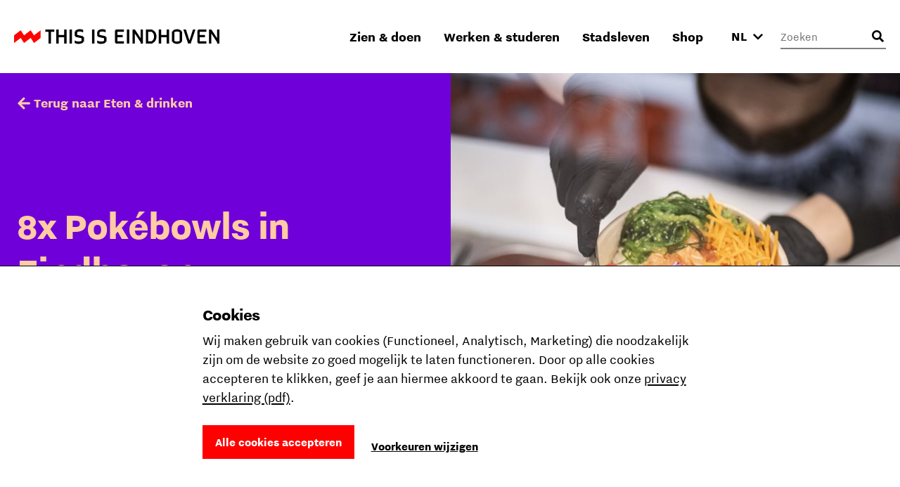

--- FILE ---
content_type: text/html; charset=utf-8
request_url: https://www.thisiseindhoven.com/nl/zien-en-doen/eten-en-drinken/pokebowls-in-eindhoven
body_size: 19381
content:


<!DOCTYPE html>
<html lang="nl" class="js">
<head>
    <meta name="htmx-config" content='{"selfRequestsOnly":false,"allowScriptTags":true,"indicatorClass":"htmx-indicator","historyCacheSize":20,"withCredentials":false,"defaultFocusScroll":false,"getCacheBusterParam":false,"globalViewTransitions":false,"antiForgery":{"formFieldName":"__RequestVerificationToken","headerName":"RequestVerificationToken","requestToken":"CfDJ8DtCN2mODPJAmBQAOyAtrUe3cen-6sPhAYh2QzFskPIXx6c761A_3l0rNAoVddUQDZdbHW4hwQuV6e9kTnPmgizs9_8BNq5TFQE69KfML8dk4EsfVXKprRE3U1aA-8BGMVKXdyQ5oDZbbAw5pDJfkXI"}}' />

    <meta charset="UTF-8">
    <meta http-equiv="X-UA-Compatible" content="IE=edge,chrome=1">
    <meta name="viewport" content="width=device-width, initial-scale=1, shrink-to-fit=no">

    <script type="module">
        document.documentElement.classList.remove('no-js');
        document.documentElement.classList.add('js');
    </script>

    <link rel="preload" as="font" href="/fonts/nittieindhoven-normal-v200.woff" type="font/woff" crossorigin="anonymous">
    <link rel="preload" as="font" href="/fonts/nittieindhoven-normalitalic-v200.woff" type="font/woff" crossorigin="anonymous">
    <link rel="preload" as="font" href="/fonts/nittieindhoven-extraBold-v200.woff" type="font/woff" crossorigin="anonymous">
    <link rel="preload" as="font" href="/fonts/nittieindhoven-normal-v200.woff2" type="font/woff2" crossorigin="anonymous">
    <link rel="preload" as="font" href="/fonts/nittieindhoven-normalitalic-v200.woff2" type="font/woff2" crossorigin="anonymous">
    <link rel="preload" as="font" href="/fonts/nittieindhoven-extraBold-v200.woff2" type="font/woff2" crossorigin="anonymous">

    <link rel="preconnect" href="https://dc.services.visualstudio.com" crossorigin/>
    <link rel="preconnect" href="https://fonts.gstatic.com" crossorigin/>
    <link rel="preconnect" href="https://www.gstatic.com" crossorigin/>
    <link rel="preconnect" href="https://www.googletagmanager.com" crossorigin/>

    <link rel="stylesheet" href="/fonts/fontface.css?v=0-q7pE-z4WHRms0bp8iMTBjAleZb54JcX3uvCziFRnQ">
    <link rel="stylesheet" href="/css/entry.css?v=cda759TurrOT3bIqRbEzpVBR_J-NWU_wx7ryAnuhqnM" charset="utf-8" />

    
    


    <link rel="manifest" href="/manifest.json?v=080w9cm1nArXSXvZiIYtTeSFUn2HaZ_pdVzJGUe9LNQ">

    <link rel="shortcut icon" href="/favicon/favicon-32.png?v=UfA1H5ZBZzsAfo_xjaxMHl1EdNoRTk5wOvv1fbd2EOY">
    <link rel="icon" type="image/png" sizes="32x32" href="/favicon/favicon-32.png?v=UfA1H5ZBZzsAfo_xjaxMHl1EdNoRTk5wOvv1fbd2EOY">
    <link rel="icon" type="image/png" sizes="48x48" href="/favicon/favicon-48.png?v=Vcmb95THPpemb3wcGTA65Oup4KjIB5sWcjYavnaNAPQ">
    <link rel="icon" type="image/png" sizes="96x96" href="/favicon/favicon-64.png?v=okG_txT5w_zGno183n8Hs6lp_FjwgFw6dVSRagAbH7c">
    <link rel="icon" type="image/png" sizes="128x128" href="/favicon/favicon-128.png?v=kCzR_4zAHunBVtV-wPwHCu8uhQxs29zu-A4hYKnC_sk">
    <link rel="icon" type="image/png" sizes="152x152" href="/favicon/favicon-152.png?v=1QIJlQ1SaNfG4wCjs1HmIArgXaqhjnELxa_1uGJYYlY">
    <link rel="icon" type="image/png" sizes="192x192" href="/favicon/favicon-192.png?v=PgXdryix6PLSWWEuF1sTaptSLPK4c6BJbW89btd_e-0">

    <link rel="apple-touch-icon" href="/images/apple-touch-icon.png?v=1QIJlQ1SaNfG4wCjs1HmIArgXaqhjnELxa_1uGJYYlY" />

    <meta name="mobile-web-app-capable" content="yes">
    <meta name="apple-mobile-web-app-capable" content="yes">
    <meta name="application-name" content="This is Eindhoven">
    <meta name="apple-mobile-web-app-title" content="This is Eindhoven">
    <meta name="theme-color" content="#FF0000">
    <meta name="msapplication-navbutton-color" content="#FF0000">
    <meta name="apple-mobile-web-app-status-bar-style" content="black-translucent">
    <meta name="msapplication-starturl" content="/">

    
<link rel="canonical" href="https://www.thisiseindhoven.com/nl/zien-en-doen/eten-en-drinken/pokebowls-in-eindhoven" />

<title>8x Pok&#xE9;bowls in Eindhoven | This is Eindhoven</title>

<!-- Schema.org markup for Google+ -->
<meta name="description" content="Ga langs bij deze smaakvolle hotspots in Eindhoven voor die overheerlijke, gezonde pok&#xE9;bowl! Gotta catch &#x2018;em all!">

<meta name="robots" content="index, nofollow" />

<!-- Open Graph data -->
<meta property="og:title" content="8x Pok&#xE9;bowls in Eindhoven | This is Eindhoven" />
<meta property="og:type" content="website" />
<meta property="og:url" content="https://www.thisiseindhoven.com/nl/zien-en-doen/eten-en-drinken/pokebowls-in-eindhoven" />
<meta property="og:image" content="https://www.thisiseindhoven.com/getmedia/344887cf-b34e-4a8e-8f94-cd81ea863dbb/Poke-Bowl_1.jpg?width=2476&amp;height=1651&amp;ext=.jpg" />
<meta property="og:description" content="Ga langs bij deze smaakvolle hotspots in Eindhoven voor die overheerlijke, gezonde pok&#xE9;bowl! Gotta catch &#x2018;em all!" />
<meta property="og:site_name" content="This is Eindhoven" />


<meta property="og:locale" content="nl-NL" />
    <meta property="og:locale:alternate" content="en-GB" />
    <meta property="og:locale:alternate" content="de-DE" />


    


    <script>
        window.dataLayer = window.dataLayer || [];

        function gtag() { window.dataLayer.push(arguments); }
    </script>

    <script>
    gtag('consent', 'default', {
        ad_storage: "denied",
        ad_user_data: "denied",
        ad_personalization: "denied",
        analytics_storage: "denied",
        personalization_storage: "denied",
        functionality_storage: "granted",
        security_storage: "granted",
    });
</script>

    
<!-- Google Tag Manager -->
<script>!function(){"use strict";function l(e){for(var t=e,r=0,n=document.cookie.split(";");r<n.length;r++){var o=n[r].split("=");if(o[0].trim()===t)return o[1]}}function s(e){return localStorage.getItem(e)}function u(e){return window[e]}function A(e,t){e=document.querySelector(e);return t?null==e?void 0:e.getAttribute(t):null==e?void 0:e.textContent}var e=window,t=document,r="script",n="dataLayer",o="https://sst.thisiseindhoven.com",a="",i="cfp1nykhooqv",c="alv4=aWQ9R1RNLUs2QzhLRw%3D%3D&page=3",g="cookie",v="tie_",E="",d=!1;try{var d=!!g&&(m=navigator.userAgent,!!(m=new RegExp("Version/([0-9._]+)(.*Mobile)?.*Safari.*").exec(m)))&&16.4<=parseFloat(m[1]),f="stapeUserId"===g,I=d&&!f?function(e,t,r){void 0===t&&(t="");var n={cookie:l,localStorage:s,jsVariable:u,cssSelector:A},t=Array.isArray(t)?t:[t];if(e&&n[e])for(var o=n[e],a=0,i=t;a<i.length;a++){var c=i[a],c=r?o(c,r):o(c);if(c)return c}else console.warn("invalid uid source",e)}(g,v,E):void 0;d=d&&(!!I||f)}catch(e){console.error(e)}var m=e,g=(m[n]=m[n]||[],m[n].push({"gtm.start":(new Date).getTime(),event:"gtm.js"}),t.getElementsByTagName(r)[0]),v=I?"&bi="+encodeURIComponent(I):"",E=t.createElement(r),f=(d&&(i=8<i.length?i.replace(/([a-z]{8}$)/,"kp$1"):"kp"+i),!d&&a?a:o);E.async=!0,E.src=f+"/"+i+".js?"+c+v,null!=(e=g.parentNode)&&e.insertBefore(E,g)}();</script>
<!-- End Google Tag Manager -->

    
    <link rel="alternate" hreflang="en" href="https://www.thisiseindhoven.com/en/see-and-do/food-and-drinks/poke-bowls-in-eindhoven" />
    <link rel="alternate" hreflang="de" href="https://www.thisiseindhoven.com/de/zien-en-doen/eten-en-drinken/pokebowls-in-eindhoven" />
    <link rel="alternate" hreflang="x-default" href="https://www.thisiseindhoven.com/nl/zien-en-doen/eten-en-drinken/pokebowls-in-eindhoven" />


    
    
<script type="application/ld&#x2B;json">
    {
  "@context": "http://schema.org",
  "@type": "BlogPosting",
  "mainEntityOfPage": {
    "@type": "WebPage",
    "id": "https://www.thisiseindhoven.com/nl/zien-en-doen/eten-en-drinken/pokebowls-in-eindhoven"
  },
  "publisher": {
    "@type": "Organization",
    "name": "This is Eindhoven",
    "logo": "https://www.thisiseindhoven.com/images/thisiseindhoven-logo.svg"
  },
  "headline": "8x Pokébowls in Eindhoven",
  "image": "/getmedia/344887cf-b34e-4a8e-8f94-cd81ea863dbb/Poke-Bowl_1.jpg?width=2476&height=1651&ext=.jpg",
  "datePublished": "2025-07-31T00:00:00",
  "dateModified": "2025-07-31T10:10:19.6882205",
  "description": "Eindhoven telt genoeg smaakvolle hotspots, met traditionele en ronduit avontuurlijke pokébowls. Alles voor dat hemelse kommetje. Gotta catch ‘em all!"
}
</script>
    

<script type="application/ld&#x2B;json">
    {
        "@context": "http://schema.org",
        "@type": "BreadcrumbList",
        "itemListElement": [
            {
                "@type": "ListItem",
                "position": 1,
                "name": "Home",
                "item": "https://www.thisiseindhoven.com/nl"
            },
            {
                "@type": "ListItem",
                "position": 2,
                "name": "Zien &amp; doen in Eindhoven",
                "item": "https://www.thisiseindhoven.com/nl/zien-en-doen"
            },
            {
                "@type": "ListItem",
                "position": 3,
                "name": "Eten &amp; drinken in Eindhoven",
                "item": "https://www.thisiseindhoven.com/nl/zien-en-doen/eten-en-drinken"
            },
            {
                "@type": "ListItem",
                "position": 4,
                "name": "8x Pok&#xE9;bowls in Eindhoven"
            }
        ]
    }
</script>




    <script src="/scripts/vendor/lazysizes.min.js?v=8FWCTnc6cpdu8vlQQ0_-MpyNI6WbfYeFTzmMRIrNzo4" defer></script>
    <script src="/scripts/vendor/swiper.min.js?v=Z0UrTSatSEfg3L7gHMCBguOavBd_kAenA-6DoHNw8Ow" defer></script>
    <script src="/scripts/vendor/dialog-polyfill.min.js?v=Q-Sclq9tIHICJPzDMMNaporHKEd_aJS99-IHgK3PVnA"></script>

    <script type="text/javascript" src="/kentico.resource/activities/kenticoactivitylogger/logger.js?pageIdentifier=7061" async></script>

    
<script type="text/javascript">!function(T,l,y){var S=T.location,k="script",D="instrumentationKey",C="ingestionendpoint",I="disableExceptionTracking",E="ai.device.",b="toLowerCase",w="crossOrigin",N="POST",e="appInsightsSDK",t=y.name||"appInsights";(y.name||T[e])&&(T[e]=t);var n=T[t]||function(d){var g=!1,f=!1,m={initialize:!0,queue:[],sv:"5",version:2,config:d};function v(e,t){var n={},a="Browser";return n[E+"id"]=a[b](),n[E+"type"]=a,n["ai.operation.name"]=S&&S.pathname||"_unknown_",n["ai.internal.sdkVersion"]="javascript:snippet_"+(m.sv||m.version),{time:function(){var e=new Date;function t(e){var t=""+e;return 1===t.length&&(t="0"+t),t}return e.getUTCFullYear()+"-"+t(1+e.getUTCMonth())+"-"+t(e.getUTCDate())+"T"+t(e.getUTCHours())+":"+t(e.getUTCMinutes())+":"+t(e.getUTCSeconds())+"."+((e.getUTCMilliseconds()/1e3).toFixed(3)+"").slice(2,5)+"Z"}(),iKey:e,name:"Microsoft.ApplicationInsights."+e.replace(/-/g,"")+"."+t,sampleRate:100,tags:n,data:{baseData:{ver:2}}}}var h=d.url||y.src;if(h){function a(e){var t,n,a,i,r,o,s,c,u,p,l;g=!0,m.queue=[],f||(f=!0,t=h,s=function(){var e={},t=d.connectionString;if(t)for(var n=t.split(";"),a=0;a<n.length;a++){var i=n[a].split("=");2===i.length&&(e[i[0][b]()]=i[1])}if(!e[C]){var r=e.endpointsuffix,o=r?e.location:null;e[C]="https://"+(o?o+".":"")+"dc."+(r||"services.visualstudio.com")}return e}(),c=s[D]||d[D]||"",u=s[C],p=u?u+"/v2/track":d.endpointUrl,(l=[]).push((n="SDK LOAD Failure: Failed to load Application Insights SDK script (See stack for details)",a=t,i=p,(o=(r=v(c,"Exception")).data).baseType="ExceptionData",o.baseData.exceptions=[{typeName:"SDKLoadFailed",message:n.replace(/\./g,"-"),hasFullStack:!1,stack:n+"\nSnippet failed to load ["+a+"] -- Telemetry is disabled\nHelp Link: https://go.microsoft.com/fwlink/?linkid=2128109\nHost: "+(S&&S.pathname||"_unknown_")+"\nEndpoint: "+i,parsedStack:[]}],r)),l.push(function(e,t,n,a){var i=v(c,"Message"),r=i.data;r.baseType="MessageData";var o=r.baseData;return o.message='AI (Internal): 99 message:"'+("SDK LOAD Failure: Failed to load Application Insights SDK script (See stack for details) ("+n+")").replace(/\"/g,"")+'"',o.properties={endpoint:a},i}(0,0,t,p)),function(e,t){if(JSON){var n=T.fetch;if(n&&!y.useXhr)n(t,{method:N,body:JSON.stringify(e),mode:"cors"});else if(XMLHttpRequest){var a=new XMLHttpRequest;a.open(N,t),a.setRequestHeader("Content-type","application/json"),a.send(JSON.stringify(e))}}}(l,p))}function i(e,t){f||setTimeout(function(){!t&&m.core||a()},500)}var e=function(){var n=l.createElement(k);n.src=h;var e=y[w];return!e&&""!==e||"undefined"==n[w]||(n[w]=e),n.onload=i,n.onerror=a,n.onreadystatechange=function(e,t){"loaded"!==n.readyState&&"complete"!==n.readyState||i(0,t)},n}();y.ld<0?l.getElementsByTagName("head")[0].appendChild(e):setTimeout(function(){l.getElementsByTagName(k)[0].parentNode.appendChild(e)},y.ld||0)}try{m.cookie=l.cookie}catch(p){}function t(e){for(;e.length;)!function(t){m[t]=function(){var e=arguments;g||m.queue.push(function(){m[t].apply(m,e)})}}(e.pop())}var n="track",r="TrackPage",o="TrackEvent";t([n+"Event",n+"PageView",n+"Exception",n+"Trace",n+"DependencyData",n+"Metric",n+"PageViewPerformance","start"+r,"stop"+r,"start"+o,"stop"+o,"addTelemetryInitializer","setAuthenticatedUserContext","clearAuthenticatedUserContext","flush"]),m.SeverityLevel={Verbose:0,Information:1,Warning:2,Error:3,Critical:4};var s=(d.extensionConfig||{}).ApplicationInsightsAnalytics||{};if(!0!==d[I]&&!0!==s[I]){var c="onerror";t(["_"+c]);var u=T[c];T[c]=function(e,t,n,a,i){var r=u&&u(e,t,n,a,i);return!0!==r&&m["_"+c]({message:e,url:t,lineNumber:n,columnNumber:a,error:i}),r},d.autoExceptionInstrumented=!0}return m}(y.cfg);function a(){y.onInit&&y.onInit(n)}(T[t]=n).queue&&0===n.queue.length?(n.queue.push(a),n.trackPageView({})):a()}(window,document,{
src: "https://js.monitor.azure.com/scripts/b/ai.2.min.js", // The SDK URL Source
crossOrigin: "anonymous", 
cfg: { // Application Insights Configuration
    connectionString: 'InstrumentationKey=554c06cf-4714-4e33-b2fd-690818265b64'
}});</script></head>

<body data-pagetheme=beige>
    
<!-- Google Tag Manager (noscript) -->
<noscript><iframe src="https://sst.thisiseindhoven.com/ns.html?id=GTM-K6C8KG" height="0" width="0" style="display:none;visibility:hidden"></iframe></noscript>
<!-- End Google Tag Manager (noscript) -->

    <header>
        
<a class="button skip-link" href="#pagecontent">Ga naar inhoud</a>




<div class='header' data-ktc-search-exclude>
    <div class='header__inner'>
        <div class='header__logo'>
            <a href="/nl" class="logo" title="Terug naar de home pagina">
                <img src="/images/thisiseindhoven-logo.svg?v=FacSbpC78Y4QuPsUwyoQMQ5vjHJzNJol810DY88HCPc" alt="Logo This Is Eindhoven">
            </a>
        </div>

        <div class='header__navigation'>
            


<nav>
    <ul class='navigation'>
            <li class=' has-megamenu ' data-theme='yellow'>
                <a href='#'>Zien &amp; doen</a>

                <div class='megamenu'>
                    <div class='megamenu__inner'>
                        

<div class="megamenu__highlight">
        <figure>
            

        <img class="lazyload" data-srcset="/getmedia/711a60c1-f2c4-47e8-be2d-0e99d2c016dd/zomer-Piet-Hein-Eek-showroom-bezoekers-Nick-Bookelaar.jpg?width=720&amp;resizemode=force 720w, /getmedia/711a60c1-f2c4-47e8-be2d-0e99d2c016dd/zomer-Piet-Hein-Eek-showroom-bezoekers-Nick-Bookelaar.jpg?width=533&amp;resizemode=force 533w" data-sizes="auto" width="2048" height="1366"  alt="" title="" />

        </figure>

    <span class="tag tie-icon  color--red">
        <span>Plan je trip</span>
    </span>

    <span class="megamenu__highlight-title">De ultieme citytrip naar Eindhoven</span>
    <a href="/nl/zien-en-doen/de-ultieme-eindhoven-citytrip" class="button button-outline button-outline--black tie-icon tie-icon-arrow-diagonal">Lees meer 
        <span class="visually-hidden">over De ultieme citytrip naar Eindhoven</span>
    </a>
</div>

                        <div class='megamenu__submenu'>
                            <a class='button-link tie-icon tie-icon-arrow-left mobile-menu__back' href="#">Terug</a>
                            <span class='megamenu__submenu-title'>Zien &amp; doen</span>
                            <ul>
                                    <li class=' '>
                                        <a href='/nl/evenementen'>Agenda</a>
                                    </li>
                                    <li class=' '>
                                        <a href='/nl/zien-en-doen/plan-je-trip'>Plan je trip</a>
                                    </li>
                                    <li class=' '>
                                        <a href='/nl/zien-en-doen/winkelen'>Winkelen</a>
                                    </li>
                                    <li class=' '>
                                        <a href='/nl/zien-en-doen/leuke-dingen-doen'>Leuke dingen doen</a>
                                    </li>
                                    <li class=' '>
                                        <a href='/nl/zien-en-doen/overnachten'>Overnachten</a>
                                    </li>
                                    <li class=' '>
                                        <a href='/nl/zien-en-doen/uitgaan'>Uitgaan</a>
                                    </li>
                                    <li class=' '>
                                        <a href='/nl/zien-en-doen/cultuur-en-design'>Cultuur &amp; design</a>
                                    </li>
                                    <li class=' '>
                                        <a href='/nl/zien-en-doen/dynamische-districten'>Districten</a>
                                    </li>
                                    <li class=' '>
                                        <a href='/nl/zien-en-doen/eten-en-drinken'>Eten &amp; drinken</a>
                                    </li>
                                    <li class=' '>
                                        <a href='/nl/zien-en-doen/tours'>Stadstours</a>
                                    </li>
                            </ul>

                                <a href="/nl/zien-en-doen" class="megamenu__menu-link button-link tie-icon tie-icon-arrow-diagonal color--red">
                                    <span class='color--black'>Meer om te zien &amp; doen</span>
                                </a>
                        </div>
                    </div>
                </div>
            </li>
            <li class=' has-megamenu ' data-theme='green'>
                <a href='#'>Werken &amp; studeren</a>

                <div class='megamenu'>
                    <div class='megamenu__inner'>
                        

<div class="megamenu__highlight">
        <figure>
            

        <img class="lazyload" data-srcset="/getmedia/293ada0d-4996-4756-b1a6-d929dfd6e4f1/Sectie-C_%c2%a9Nick-Bookelaar.jpg?width=720&amp;resizemode=force 720w, /getmedia/293ada0d-4996-4756-b1a6-d929dfd6e4f1/Sectie-C_%c2%a9Nick-Bookelaar.jpg?width=533&amp;resizemode=force 533w" data-sizes="auto" width="1750" height="1167"  alt="" title="" />

        </figure>

    <span class="tag tie-icon  color--blue">
        <span>Talent</span>
    </span>

    <span class="megamenu__highlight-title">8x Atelierruimtes</span>
    <a href="/nl/werk-en-studeren/werkplekken/atelierruimtes-in-eindhoven" class="button button-outline button-outline--black tie-icon tie-icon-arrow-diagonal">Lees meer 
        <span class="visually-hidden">over 8x Atelierruimtes</span>
    </a>
</div>

                        <div class='megamenu__submenu'>
                            <a class='button-link tie-icon tie-icon-arrow-left mobile-menu__back' href="#">Terug</a>
                            <span class='megamenu__submenu-title'>Werken &amp; studeren</span>
                            <ul>
                                    <li class=' '>
                                        <a href='/nl/werk-en-studeren/studeren'>Studeren in Eindhoven</a>
                                    </li>
                                    <li class=' '>
                                        <a href='/nl/werk-en-studeren/carriere'>Kickstart je carri&#xE8;re</a>
                                    </li>
                                    <li class=' '>
                                        <a href='/nl/werk-en-studeren/studeren/de-kick-start-voor-je-studentenleven'>Het studentenleven</a>
                                    </li>
                                    <li class=' '>
                                        <a href='/nl/werk-en-studeren/tech-en-maker-districts'>Tech &amp; maker districts</a>
                                    </li>
                                    <li class=' '>
                                        <a href='/nl/werk-en-studeren/werkplekken'>Werk- &amp; studieplekken</a>
                                    </li>
                            </ul>

                                <a href="/nl/werk-en-studeren" class="megamenu__menu-link button-link tie-icon tie-icon-arrow-diagonal color--blue">
                                    <span class='color--black'>Alles over werken &amp; studeren</span>
                                </a>
                        </div>
                    </div>
                </div>
            </li>
            <li class=' has-megamenu ' data-theme='pink'>
                <a href='#'>Stadsleven</a>

                <div class='megamenu'>
                    <div class='megamenu__inner'>
                        

<div class="megamenu__highlight">
        <figure>
            

        <img class="lazyload" data-srcset="/getmedia/f88ff8e0-eeb8-43a1-ae5a-061b63b62f9e/Bio-Based-Building_DDW22_foto-Max-Kneefel-(5).jpg?width=720&amp;resizemode=force 720w, /getmedia/f88ff8e0-eeb8-43a1-ae5a-061b63b62f9e/Bio-Based-Building_DDW22_foto-Max-Kneefel-(5).jpg?width=533&amp;resizemode=force 533w" data-sizes="auto" width="1843" height="1228"  alt="" title="Max Kneefel" />

        </figure>

    <span class="tag tie-icon  color--darkgreen">
        <span>Stadsleven</span>
    </span>

    <span class="megamenu__highlight-title">Is Eindhoven de moeite waard?</span>
    <a href="/nl/stadsleven/over-eindhoven/is-eindhoven-de-moeite-waard" class="button button-outline button-outline--black tie-icon tie-icon-arrow-diagonal">Lees meer 
        <span class="visually-hidden">over Is Eindhoven de moeite waard?</span>
    </a>
</div>

                        <div class='megamenu__submenu'>
                            <a class='button-link tie-icon tie-icon-arrow-left mobile-menu__back' href="#">Terug</a>
                            <span class='megamenu__submenu-title'>Stadsleven</span>
                            <ul>
                                    <li class=' '>
                                        <a href='/nl/stadsleven/over-eindhoven'>Over Eindhoven</a>
                                    </li>
                                    <li class=' '>
                                        <a href='/nl/stadsleven/merk-eindhoven'>Share the Vibe</a>
                                    </li>
                                    <li class=' '>
                                        <a href='/nl/stadsleven/verhuizen-naar-eindhoven'>Verhuizen naar Eindhoven</a>
                                    </li>
                                    <li class=' '>
                                        <a href='/nl/stadsleven/eindhovenaren'>Eindhovenaren</a>
                                    </li>
                                    <li class=' '>
                                        <a href='/nl/stadsleven/wonen-thuis-voelen'>Wonen &amp; thuis voelen</a>
                                    </li>
                                    <li class=' '>
                                        <a href='/nl/stadsleven/vervoer'>Vervoer in de stad</a>
                                    </li>
                                    <li class=' '>
                                        <a href='/nl/stadsleven/eindhoven-van-a-tot-z'>Eindhoven van A tot Z</a>
                                    </li>
                            </ul>

                                <a href="/nl/stadsleven" class="megamenu__menu-link button-link tie-icon tie-icon-arrow-diagonal color--darkgreen">
                                    <span class='color--black'>Alles over het lokale stadsleven</span>
                                </a>
                        </div>
                    </div>
                </div>
            </li>
            <li class=' has-megamenu clonable-noshow' data-theme='white'>
                <a href='#'>Shop</a>

                <div class='megamenu'>
                    <div class='megamenu__inner'>
                        

<div class="megamenu__highlight">
        <figure>
            

        <img class="lazyload" data-srcset="/getmedia/bded013a-712a-43e6-832f-12bb12fc73b0/HS_08300-2-min_1.jpg?width=720&amp;resizemode=force 720w, /getmedia/bded013a-712a-43e6-832f-12bb12fc73b0/HS_08300-2-min_1.jpg?width=533&amp;resizemode=force 533w" data-sizes="auto" width="4672" height="5840"  alt="" title="Jesse Bischoff" />

        </figure>

    <span class="tag tie-icon  color--red">
        <span>THE VIBE </span>
    </span>

    <span class="megamenu__highlight-title">THE VIBE</span>
    <a href="/nl/the-vibe" class="button button-outline button-outline--black tie-icon tie-icon-arrow-diagonal">Shop de nieuwe collectie 
        <span class="visually-hidden">over THE VIBE</span>
    </a>
</div>

                        <div class='megamenu__submenu'>
                            <a class='button-link tie-icon tie-icon-arrow-left mobile-menu__back' href="#">Terug</a>
                            <span class='megamenu__submenu-title'>Shop</span>
                            <ul>
                                    <li class=' '>
                                        <a href='/nl/the-vibe'>THE VIBE</a>
                                    </li>
                                    <li class=' '>
                                        <a href='/nl/alle-producten/t-shirts'>T-shirts</a>
                                    </li>
                                    <li class=' '>
                                        <a href='/nl/alle-producten/jassen'>Jassen</a>
                                    </li>
                                    <li class=' '>
                                        <a href='/nl/alle-producten/caps'>Caps</a>
                                    </li>
                                    <li class=' '>
                                        <a href='/nl/alle-producten/hoodies'>Hoodies</a>
                                    </li>
                                    <li class=' '>
                                        <a href='/nl/alle-producten/sale'>Sale</a>
                                    </li>
                                    <li class=' '>
                                        <a href='/nl/alle-producten/sweaters'>Sweaters</a>
                                    </li>
                                    <li class=' '>
                                        <a href='/nl/verzending-en-retouren'>Verzending &amp; retouren</a>
                                    </li>
                            </ul>

                                <a href="/nl/alle-producten" class="megamenu__menu-link button-link tie-icon tie-icon-arrow-diagonal color--red">
                                    <span class='color--black'>Ontdek alle producten</span>
                                </a>
                        </div>
                    </div>
                </div>
            </li>
    </ul>
</nav>
        </div>

        <button class="mobile-menu__trigger" aria-label="Open menu">
            <div class="nav-icon">
                <span></span>
                <span></span>
                <span></span>
                <span></span>
            </div>
        </button>

        



<div class='header__language-selector clonable-noshow'>
    <form method="post" action="/nl-nl/languagepicker/changelanguage">
            <input name="__Kentico_DC_Page" type="hidden" value="CfDJ8DtCN2mODPJAmBQAOyAtrUemTwMYNH&#x2B;C/qIkbQFWir2sLW7IK2IsiNIpjLOQCnRDmXgEj5QpnedTn9cyk4Ln6Vktb&#x2B;A9Xvs&#x2B;71vNzol&#x2B;KoB9xa5WrXOJ6mD1yzkmXabj0Q==" />

        <input name="originalPath" type="hidden" />
        
        <input name="requestPath" value="/nl/zien-en-doen/eten-en-drinken/pokebowls-in-eindhoven" type="hidden" />

        <label for="language-picker-select" class="visually-hidden">Selecteer een taal</label>
        <select name="language" id="language-picker-select" onchange="this.form.submit();" data-val="true" data-val-required="The Language field is required.">
                <option lang="nl" value="nl" title="Nederlands" selected="selected">NL</option>
                <option lang="en" value="en" title="Engels">EN</option>
                <option lang="de" value="de" title="Duits">DE</option>
        </select>
        <span class='tie-icon tie-icon-chevron-down'></span>
    <input name="__RequestVerificationToken" type="hidden" value="CfDJ8DtCN2mODPJAmBQAOyAtrUe3cen-6sPhAYh2QzFskPIXx6c761A_3l0rNAoVddUQDZdbHW4hwQuV6e9kTnPmgizs9_8BNq5TFQE69KfML8dk4EsfVXKprRE3U1aA-8BGMVKXdyQ5oDZbbAw5pDJfkXI" /></form>
</div>


        

<div class='header__search clonable-noshow'>
    <form method="post" action="/nl-nl/headersearch/searchrequest">
        <input name="currentPath" value="/nl/zien-en-doen/eten-en-drinken/pokebowls-in-eindhoven" type="hidden" />

        <div class="form-field form-field__with-icon form-field__with-icon--right">
            <div class="editing-form-control-nested-control">
                <input class="search" id="header-search" name="searchTerm" type="search"
                       placeholder='Zoeken'
                       onfocus="this.placeholder = ''"
                       onblur="this.placeholder = 'Zoeken'" />
            </div>
            <span class='header__search-placeholder-text'>Waar ben je naar op zoek?</span>
        </div>
        <button type="button" class='header__search-button' aria-label="Openen zoekveld"></button>
    <input name="__RequestVerificationToken" type="hidden" value="CfDJ8DtCN2mODPJAmBQAOyAtrUe3cen-6sPhAYh2QzFskPIXx6c761A_3l0rNAoVddUQDZdbHW4hwQuV6e9kTnPmgizs9_8BNq5TFQE69KfML8dk4EsfVXKprRE3U1aA-8BGMVKXdyQ5oDZbbAw5pDJfkXI" /></form>
</div>
    </div>
</div>    </header>

    <main id="pagecontent" class="body-inner">
         







<section class="hero hero__media--image">
    <div class="hero__content">
        
<a href="/nl/zien-en-doen/eten-en-drinken" title="Eten &amp; drinken " class="button-link tie-icon tie-icon-arrow-left " data-ktc-search-exclude>Terug naar Eten &amp; drinken </a>

        <div class="hero__content-inner">
            <h1 class="hero__title">8x Pok&#xE9;bowls in Eindhoven</h1>

            <div class="hero__meta-data">

                    <div class="hero__meta-data-item">
                        <span class="tie-icon tie-icon-stopwatch"></span>
                        4 min
                    </div>

                    <div class="hero__meta-data-item"><span class="tie-icon tie-icon-calendar"></span>31 jul. 2025</div>
            </div>
        </div>
    </div>
    <div class="hero__media">




        <img class="lazyload" data-srcset="/getmedia/344887cf-b34e-4a8e-8f94-cd81ea863dbb/Poke-Bowl_1.jpg?width=768&amp;resizemode=force 768w, /getmedia/344887cf-b34e-4a8e-8f94-cd81ea863dbb/Poke-Bowl_1.jpg?width=1024&amp;resizemode=force 1024w, /getmedia/344887cf-b34e-4a8e-8f94-cd81ea863dbb/Poke-Bowl_1.jpg?width=810&amp;resizemode=force 810w" data-sizes="auto" width="2476" height="1651"  alt="" title="Max Kneefel" />
    </div>
</section>




<div class="container">
    <div class="row gx-4 justify-content-center">
         <div class="col col-md-10 col-lg-8 col-xl-6 px-4">
            <div class="text text--padding-large">
                







    <div class="fr-view">
        <p id="isPasted"><span class="text-intro">Wat is eigenlijk zo’n pokébowl? Laat alles vallen; wij leggen het uit! Poke betekent snijden in het Hawaiiaans en dat zie je terug in je kommetje: verse vis, frisse mango en volop gezonde groenten. En dat alles op een bedje van (sushi)rijst. Je hoeft er gelukkig niet helemaal voor naar Hawaï. Eindhoven telt genoeg smaakvolle hotspots, met traditionele en ronduit avontuurlijke pokébowls. Gotta catch ‘em all!</span></p><h2>Miss Temaki</h2><p>We gooien er opnieuw een feitje in: ‘temaki’ staat voor ‘handgemaakt’ en dat zie je veelal aan de nori-puntzakjes met sushi erin! Of je nou op Strijp-S ronddwaalt of je weg hebt gevonden naar <a href="/nl/locaties/down-town-gourmet-market">Down Town Gourmet Market</a>; bij <a href="/nl/locaties/miss-temaki-strijp-s">Miss Temaki</a> loop het water je al in de mond voordat je überhaupt een hap hebt genomen. Wat dacht je van een vegan Riceberry Creamcheese Roll, sashimi van zalm of een pokébowl met spicy tonijn en avocado? Doe ons er ook maar twee!&nbsp;</p><h2>MOOD Streetfood</h2><p>Het hippere broertje van restaurant MOOD vind je aan de Nieuwe Emmasingel. Waar bij MOOD de boten met sushi je om de oren vliegen – geen grap – zijn het bij <a href="/nl/locaties/mood-streetfood">MOOD Streetfood</a> de toffe neonborden, Aziatische hapjes om te delen en de smaakvolle pokébowls. Eén ding is zeker: wij krijgen er honger van.</p>
    </div>


    







<div class="image-wrap">
    
<figure class="image-wrap__col">
    <div class="image-wrap__img">
        

        <img class="lazyload" data-srcset="/getmedia/ed282469-f5fe-4ed8-9248-298d732767e9/Kitchen-MOOD-Streetfood_1.jpeg?width=720&amp;resizemode=force 720w, /getmedia/ed282469-f5fe-4ed8-9248-298d732767e9/Kitchen-MOOD-Streetfood_1.jpeg?width=974&amp;resizemode=force 974w, /getmedia/ed282469-f5fe-4ed8-9248-298d732767e9/Kitchen-MOOD-Streetfood_1.jpeg?width=714&amp;resizemode=force 714w" data-sizes="auto" width="2048" height="1365"  alt="MOOD Streetfood Eindhoven" title="Max Kneefel" />

    </div>
        
</figure>
</div>

    









    <div class="fr-view">
        <h2 id="isPasted">Chajiä</h2><p>Pak je Thuisbezorgd-app, spring zelf op fiets of eet ter plekke je buikje rond. Bij <a href="/nl/locaties/chajia">Chaijä</a> op Strijp-S, de lieftallige buurman van restaurant MOOD, weten ze jouw hart te stelen met verse én heerlijke seafood. Van krokante calamaris tot rijkgevulde pita’s met kibbeling. En van fish and chips – de chips komt weliswaar niet uit de zee – tot pokébowls met zalm om je vingers bij af te likken. Heerlijk!</p><h2>Ritos</h2><p>Het beste van twee werelden in één! Dan hebben het over de mengelmoes van de Mexicaanse keuken met het gedeelte ‘poke’ uit Hawaï. Vleugje Japanse smaak er overheen en het smaakpapillenfeestje kan beginnen. Bij <a href="/nl/locaties/ritos-eindhoven">Ritos</a> wordt de keuze je alleen niet makkelijk gemaakt (kies maar eens uit negen verschillende, aantrekkelijke pokébowls …), dus dat laten we aan jou over. Ach, weet je wat? We geven toch een tip: probeer eens de ‘mama tofu’. Graag gedaan!</p><h2>Soju Bar</h2><p>Ja, ja, we hebben een primeur voor jullie in petto. Ze gaan binnenkort pas open, maar wij zijn al fan! Volledig in Koreaanse stijl geniet je bij <a href="/nl/locaties/soju-bar">Soju Bar</a> van de ‘fried chicken dad’s spicy sweet’-bowl, om er maar één te noemen. Als variant op de traditionele pokébowl hoort deze dubbel en dwars in deze lijst. Naast dit hemelse gerecht in een kommetje, serveren ze overheerlijke kimbap. Het lijkt op sushi, maar dan met bulgogi (traditioneel Koreaans rundvlees) in plaats van rauwe vis. Wij zijn om!</p>
    </div>


    







<div class="image-wrap">
    
<figure class="image-wrap__col">
    <div class="image-wrap__img">
        

        <img class="lazyload" data-srcset="/getmedia/18dd253b-0f4a-4c2c-8333-176de9048411/20220328_CHAJIA_%c2%a9MaxKneefel_33726.JPG?width=720&amp;resizemode=force 720w, /getmedia/18dd253b-0f4a-4c2c-8333-176de9048411/20220328_CHAJIA_%c2%a9MaxKneefel_33726.JPG?width=974&amp;resizemode=force 974w, /getmedia/18dd253b-0f4a-4c2c-8333-176de9048411/20220328_CHAJIA_%c2%a9MaxKneefel_33726.JPG?width=714&amp;resizemode=force 714w" data-sizes="auto" width="2048" height="1365"  alt="Chajia Eindhoven" title="Max Kneefel" />

    </div>
        
</figure>
</div>

    









    <div class="fr-view">
        <h2 id="isPasted">Sakana</h2><p>Dankzij hun overheerlijke sushi is restaurant <a href="/nl/locaties/sakana-sushi-grill">Sakana</a> geen onbekende meer in Eindhoven. Bij deze all-you-can-eat wordt je tafel gevuld met luxe sushi, zoals nigiri, maki en temaki (je weet nu wat het is!). Vergeet niet om er een mini pokébowl bij te bestellen. Daar gaat immers dit hele artikel over!&nbsp;</p><h2>Jimmy Green</h2><p>Je kent ze misschien van de Roll or Bowl-foodtrucks op verschillende festivals, maar gelukkig voor ons hebben ze een vaste plek in het centrum van de stad: <a href="/nl/locaties/jimmy-green">Jimmy Green</a>. Hier wandel je naar binnen voor een smaakvolle, gezonde maaltijd! Ben je veganist, vegetariër, flexitariër of gewoon iemand die van knetterlekker eten houdt? Ze hebben voor ieder wat wils! Waaronder dus een Persian Style Bowl met héél veel groenten. Jimmy is your guy!</p><h2>Dadawan</h2><p>Dat je bij het populaire <a href="/nl/locaties/dadawan-eindhoven">Dadawan</a> lekker én betaalbaar kunt eten, is geen geheim meer. Met hun Oosterse en Westerse keuken veroveren ze langzaamaan Zuid-Oost Nederland en dus ook Eindhoven. Maar laat je vooral niet afschrikken door de lange rij – want ja, die kan er wel eens staan. Als we één tip mogen geven, raden we aan om alles te bestellen! Grapje, natuurlijk. Onze favoriet is de Poké Wan Tempura met krokante garnalen en huisgemaakte Poké Wan-saus. Dat wordt smullen!</p>
    </div>


    


            </div>
        </div>
    </div>
</div>

<div class="container">
    <div class="row justify-content-center">
        <div class="col-12 col-md-10 col-lg-8 col-xl-6">
            <div class="tag-and-share">
                
<div class="tags">
    <h4 class="tag">Tags</h4>
    <ul class="tags-list">
            <li><a href="/nl/zoeken?searchterm=Eten&#x2B;%26&#x2B;drinken" class="button button-outline">Eten &amp; drinken</a></li>
            <li><a href="/nl/zoeken?searchterm=Restaurants" class="button button-outline">Restaurants</a></li>
            <li><a href="/nl/zoeken?searchterm=Keukens" class="button button-outline">Keukens</a></li>
            <li><a href="/nl/zoeken?searchterm=Healthy&#x2B;food" class="button button-outline">Healthy food</a></li>
            <li><a href="/nl/zoeken?searchterm=Japanse&#x2B;keuken" class="button button-outline">Japanse keuken</a></li>
    </ul>
</div>

                
<div class="share">
    <h4 class="tag">Deel dit artikel</h4>
    <ul class="social-links">
            <li><a href="#" onclick="event.preventDefault(); window.open('https://www.facebook.com/sharer/sharer.php?u=https%3A%2F%2Fwww.thisiseindhoven.com%2Fnl%2Fzien-en-doen%2Feten-en-drinken%2Fpokebowls-in-eindhoven', '_blank', 'toolbar=0,location=0,menubar=0,width=500,height=400');"><span class="tie-icon tie-icon-facebook gtm-fb-socialshare-icon"></span>Deel dit artikel met Facebook</a></li>

            <li><a href="#" onclick="event.preventDefault(); window.open('https://www.linkedin.com/shareArticle?mini=true&amp;url=https%3A%2F%2Fwww.thisiseindhoven.com%2Fnl%2Fzien-en-doen%2Feten-en-drinken%2Fpokebowls-in-eindhoven', '_blank', 'toolbar=0,location=0,menubar=0,width=500,height=400');"><span class="tie-icon tie-icon-linkedin-in gtm-li-socialshare-icon"></span>Deel dit artikel met LinkedIn</a></li>

            <li><a href="#" onclick="event.preventDefault(); window.open('https://twitter.com/intent/tweet?text=https%3A%2F%2Fwww.thisiseindhoven.com%2Fnl%2Fzien-en-doen%2Feten-en-drinken%2Fpokebowls-in-eindhoven', '_blank', 'toolbar=0,location=0,menubar=0,width=500,height=400');"><span class="tie-icon tie-icon-twitter gtm-tw-socialshare-icon"></span>Deel dit artikel met Twitter</a></li>

            <li><a href="#" onclick="event.preventDefault(); window.open('https://wa.me/?text=https%3A%2F%2Fwww.thisiseindhoven.com%2Fnl%2Fzien-en-doen%2Feten-en-drinken%2Fpokebowls-in-eindhoven', '_blank', 'toolbar=0,location=0,menubar=0,width=500,height=400');"><span class="tie-icon tie-icon-whatsapp gtm-wa-socialshare-icon"></span>Deel dit artikel met Whatsapp</a></li>
    </ul>
</div>
            </div>
        </div>
    </div>
</div>




<div class="container">
    <div class="row gx-4">
        <div class="col px-4">
            






<section class="newsletter-subscribe " data-ktc-search-exclude>
    <div class="newsletter-subscribe__content">
        <h3 class="newsletter-subscribe__title">Tip om je vingers bij af te likken!</h3>
        <p>Schrijf je in voor onze maandelijkse nieuwsbrief!</p>
    </div>

    



<div class="newsletter-subscribe__form kentico-form-widget-form">
    <form onsubmit="submitForm(event)" class="dark-theme" action="/newsletter/subscribe" method="post">
        <input name="__Kentico_PB_ComponentProps" type="hidden" value="CfDJ8DtCN2mODPJAmBQAOyAtrUcmM3JCZ8m/wYf1FDfGwFEHnyoeymT1NrS37K2R2ykFE/48LyBTNbD0TXHBuoqpSOe4yPrq&#x2B;H9cG9X6fS66Z/PpPwvEhpuxJt6zaUbAtoI&#x2B;wKv7eRfeRNMxZHOXJSm&#x2B;OdMhB3SrKCnaMA66K43ftFTpEKIw9lJ689v7Q6WnIZfOchKQsNndITBlgTOdbcWEGMFcQqQcmrXV7rXK9D36KI6rxSSMqH39uaXOwl2Jf3vAVI1GkqZIK2KK/keHwLQmkdPQyIuXSSZfjYtYn7clySrUzvbWCX4k6qmb&#x2B;FEItf4AneuqK0uREdVeoji3hjHl6SJmxcMkV0JNOZZixlrt4bhHuC/ha&#x2B;IOQCt3oyDYBUeGhOHIle2YImyg6JL6WHkpYxYTxyJfa777gnHa3KMOQVXWUmJzjss5p4eIrYUruLGiyQ==" />

        <div class="form-field form-field__with-icon form-field__with-icon--left label-interaction-activated">
            <span class="tie-icon tie-icon-user"></span>
            <label class="control-label" for="e488237c-5b9c-4b44-a1a4-13ce55449b7d">Voornaam</label>
            <div class="editing-form-control-nested-control">
                <input id="e488237c-5b9c-4b44-a1a4-13ce55449b7d" class="form-control" autocomplete="given-name" type="text" required name="SubscribeCommand.Surname" value="" />
                <span class="field-validation-error field-validation-valid" data-valmsg-for="SubscribeCommand.Surname" data-valmsg-replace="true"></span>
            </div>
        </div>

        <div class="form-field form-field__with-icon form-field__with-icon--left label-interaction-activated">
            <span class="tie-icon tie-icon-envelope"></span>
            <label class="control-label" for="dcb547f4-4e9c-4ea6-b038-27c62c3067ad">E-mail</label>
            <div class="editing-form-control-nested-control">
                <input class="form-control" id="dcb547f4-4e9c-4ea6-b038-27c62c3067ad" autocomplete="email" type="email" required name="SubscribeCommand.Email" value="" />
                <span class="field-validation-error field-validation-valid" data-valmsg-for="SubscribeCommand.Email" data-valmsg-replace="true"></span>
            </div>
        </div>

        <div class="form-field">
            <div class="editing-form-control-nested-control">
                <span class="ktc-checkbox" title="">
                    <input class="form-control" data-val="true" id="e0a36066-c3e3-4404-8e00-75a22377a035" type="checkbox" value="true" required data-val-required="The ConsentChecked field is required." name="SubscribeCommand.ConsentChecked" />
                    <label for="e0a36066-c3e3-4404-8e00-75a22377a035">Ik ga akkoord met de verwerking van mijn gegevens. Bekijk ons Privacy Statement.</label>
                    <span class="field-validation-error field-validation-valid" data-valmsg-for="SubscribeCommand.ConsentChecked" data-valmsg-replace="true"></span>
                </span>
            </div>
        </div>

        <div class="newsletter-subscribe__bottom gtm-nieuwsbrief-inschrijven-btn">
            <input type="submit" value="Inschrijven">
            <div class="recaptcha-message">This site is protected by reCAPTCHA and the Google <a href="https://policies.google.com/privacy">Privacy Policy</a> and <a href="https://policies.google.com/terms">Terms of Service</a> apply.</div>
        </div>
    <input name="__RequestVerificationToken" type="hidden" value="CfDJ8DtCN2mODPJAmBQAOyAtrUe3cen-6sPhAYh2QzFskPIXx6c761A_3l0rNAoVddUQDZdbHW4hwQuV6e9kTnPmgizs9_8BNq5TFQE69KfML8dk4EsfVXKprRE3U1aA-8BGMVKXdyQ5oDZbbAw5pDJfkXI" /><input name="SubscribeCommand.ConsentChecked" type="hidden" value="false" /></form>
</div>

<script>
    function submitForm(event) {
        event.preventDefault();

        var form = event.target;
        var formData = new FormData(form);

        try {
            fetch(form.action, {
                method: "POST",
                body: formData,
            }).then((response) => {
                if (response.status === 200) {
                    window.location.href = "/nl/inschrijving-succesvol";
                }
                else {
                    form.replaceWith("Something went wrong.");
                }
            })
        } catch (error) {
            form.replaceWith("Something went wrong.");
            console.error('error', `Something went wrong with the newsletter widget submit. Error: ${error}`);
        }
    }
</script>
</section>
    


        </div>
    </div>
</div>












<section class="featured-articles--wrapper" data-ktc-search-exclude>
    <div class="container featured-articles--header">
        <div class="row g-4 align-items-bottom justify-content-space-between">
            <div class="col-12 col-md-auto">
                    <span class="tag color--red">Eten &amp; drinken</span>
                <h2 class="font-large-title">Wereldse keukens</h2>
            </div>
        </div>
    </div>
    <div class="featured-articles featured-swiper--default swiper-container">
        <div class="swiper__navigation">
            <div class="swiper__navigation-dots">
                <div class="swiper-tie-pagination"></div>
            </div>
            <div class="swiper__navigation-arrows">
                <button class="swiper-tie-button swiper-tie-button-prev">
                    <span class="tie-icon tie-icon-chevron-left"></span>
                </button>
                <button class="swiper-tie-button swiper-tie-button-next">
                    <span class="tie-icon tie-icon-chevron-right"></span>
                </button>
            </div>
        </div>
        <ul class="swiper-wrapper">
                <li class="swiper-slide">
                    <a href="/nl/zien-en-doen/eten-en-drinken/9x-aziatische-restaurants" class="card-content image--square">
                        <div class="card-content__image">
                            

        <img class="lazyload" data-srcset="/getmedia/f09441aa-9546-4bd4-804c-2acb4cf8d5e5/MOOD-Strijp-S_Terras_foto-Nadia-ten-Wolde.jpg?height=609&amp;resizemode=force 609w, /getmedia/f09441aa-9546-4bd4-804c-2acb4cf8d5e5/MOOD-Strijp-S_Terras_foto-Nadia-ten-Wolde.jpg?height=823&amp;resizemode=force 823w, /getmedia/f09441aa-9546-4bd4-804c-2acb4cf8d5e5/MOOD-Strijp-S_Terras_foto-Nadia-ten-Wolde.jpg?height=302&amp;resizemode=force 302w" data-sizes="auto" width="2084" height="1389"  alt="" title="" />

                        </div>
                        <div class="card-content__text">
                                <span class="tag color--red">Keukens</span>
                            <h3 class="card-content__title">9x Aziatische restaurants</h3>
                            <span class="button-link tie-icon tie-icon-arrow-diagonal color--red">
                                <span class="color--black">
                                    Lees meer
                                </span>
                            </span>
                        </div>
                    </a>
                </li>
                <li class="swiper-slide">
                    <a href="/nl/zien-en-doen/eten-en-drinken/lekkere-burgers" class="card-content image--landscape">
                        <div class="card-content__image">
                            

        <img class="lazyload" data-srcset="/getmedia/628db4b2-6e15-4cfe-bb37-94e5f7e1c010/DB_041-scaled.jpg?width=609&amp;resizemode=force 609w, /getmedia/628db4b2-6e15-4cfe-bb37-94e5f7e1c010/DB_041-scaled.jpg?width=823&amp;resizemode=force 823w, /getmedia/628db4b2-6e15-4cfe-bb37-94e5f7e1c010/DB_041-scaled.jpg?width=302&amp;resizemode=force 302w" data-sizes="auto" width="2560" height="1707"  alt="" title="" />

                        </div>
                        <div class="card-content__text">
                            <h3 class="card-content__title">6x Lekkere burgers</h3>
                            <span class="button-link tie-icon tie-icon-arrow-diagonal color--red">
                                <span class="color--black">
                                    Lees meer
                                </span>
                            </span>
                        </div>
                    </a>
                </li>
                <li class="swiper-slide">
                    <a href="/nl/zien-en-doen/eten-en-drinken/indiase-restaurants" class="card-content image--portrait">
                        <div class="card-content__image">
                            

        <img class="lazyload" data-srcset="/getmedia/70d0e514-7225-4bb9-9c91-d2dd8033a7c7/Lovemycurry_foto-High-Tech-Campus.jpg?height=764&amp;resizemode=force 609w, /getmedia/70d0e514-7225-4bb9-9c91-d2dd8033a7c7/Lovemycurry_foto-High-Tech-Campus.jpg?height=1033&amp;resizemode=force 823w, /getmedia/70d0e514-7225-4bb9-9c91-d2dd8033a7c7/Lovemycurry_foto-High-Tech-Campus.jpg?height=379&amp;resizemode=force 302w" data-sizes="auto" width="1728" height="972"  alt="" title="High Tech Campus" />

                        </div>
                        <div class="card-content__text">
                                <span class="tag color--red">Eten &amp; drinken</span>
                            <h3 class="card-content__title">10x Indiase restaurants</h3>
                            <span class="button-link tie-icon tie-icon-arrow-diagonal color--red">
                                <span class="color--black">
                                    Lees meer
                                </span>
                            </span>
                        </div>
                    </a>
                </li>
                <li class="swiper-slide">
                    <a href="/nl/zien-en-doen/eten-en-drinken/pastaplekken" class="card-content image--landscape">
                        <div class="card-content__image">
                            

        <img class="lazyload" data-srcset="/getmedia/448c1c06-21a1-41f7-b34f-bf9a8aa5f4eb/Mangiare_terras_horizontaal_Kleine-Berg_foto-Max-Kneefel.jpg?width=609&amp;resizemode=force 609w, /getmedia/448c1c06-21a1-41f7-b34f-bf9a8aa5f4eb/Mangiare_terras_horizontaal_Kleine-Berg_foto-Max-Kneefel.jpg?width=823&amp;resizemode=force 823w, /getmedia/448c1c06-21a1-41f7-b34f-bf9a8aa5f4eb/Mangiare_terras_horizontaal_Kleine-Berg_foto-Max-Kneefel.jpg?width=302&amp;resizemode=force 302w" data-sizes="auto" width="1280" height="853"  alt="" title="" />

                        </div>
                        <div class="card-content__text">
                                <span class="tag color--red">Restaurants</span>
                            <h3 class="card-content__title">10x Pastaplekken</h3>
                            <span class="button-link tie-icon tie-icon-arrow-diagonal color--red">
                                <span class="color--black">
                                    Lees meer
                                </span>
                            </span>
                        </div>
                    </a>
                </li>
        </ul>
    </div>
</section>


    


    </main>

    


<footer class="footer" data-ktc-search-exclude>
    <div class="footer__inner">
        <span class="footer__copyright">&#169;&nbsp;<span id="year">2026</span></span>
        <span class="footer__separator">|</span>
        <ul class="footer__links">
            <li><a href="#" class="js--cookie-modal-toggle" title="">cookies beheren</a></li>
                <li class=""><a href="/nl/contact" target="_self" title="">contact</a></li>
                <li class=""><a href="/nl/privacy-statement" target="_self" title="">privacyverklaring</a></li>
                <li class="clonable-noshow"><a href="/nl/algemene-voorwaarden" target="_self" title="">algemene voorwaarden</a></li>
                <li class=""><a href="/nl/disclaimer" target="_self" title="">disclaimer</a></li>
                <li class=""><a href="https://www.eindhoven365.nl/pers-media" target="_blank" title="">pers &amp; media</a></li>
                <li class="clonable-noshow"><a href="/nl/verzending-en-retouren" target="_self" title="">retourneren</a></li>
        </ul>
        <div class="footer__container">
            <p class="footer__text">Volg ons <br> op social media</p>
            <ul class="footer__social-links">
                    <li><a href="https://www.instagram.com/eindhovencity/" target="_blank" rel=&#x27;noopener&#x27;><span class="tie-icon tie-icon-instagram"></span><span class="visualy-hidden">Ga naar de This is Eindhoven instagram</span></a></li>
                    <li><a href="https://www.facebook.com/eindhoven" target="_blank" rel=&#x27;noopener&#x27;><span class="tie-icon tie-icon-facebook-round"></span><span class="visualy-hidden">Ga naar de This is Eindhoven facebook-round</span></a></li>
                    <li><a href="https://www.tiktok.com/@eindhovencity" target="_blank" rel=&#x27;noopener&#x27;><span class="tie-icon tie-icon-tiktok"></span><span class="visualy-hidden">Ga naar de This is Eindhoven tiktok</span></a></li>
            </ul>
        </div>
    </div>
</footer>


    


<div class="cookie-bar open" hx-target="this" hx-swap="outerHTML">

    <div class="container">
        <div class="row justify-content-center">
            <div class="col-12 col-sm-7">
                <div class="cookie-bar__container">
                    <form action="/nl/zien-en-doen/eten-en-drinken/pokebowls-in-eindhoven" method="post">
                        <div class="cookie-bar__content">
                            <h2>
                                Cookies

                            </h2>
                            
                            <p>Wij maken gebruik van cookies (Functioneel, Analytisch, Marketing) die noodzakelijk zijn om de website zo goed mogelijk te laten functioneren. Door op alle cookies accepteren te klikken, geef je aan hiermee akkoord te gaan. Bekijk ook onze <a href="/getmedia/6a9de1a3-b059-49a6-9b12-05e257d02f3a/Privacybeleid-Eindhoven365.pdf" target="_blank">privacy verklaring (pdf)</a>.</p>

                            
                            <div class="without-preferences">
                                
                            </div>
                        </div>

                        <div class="cookie-bar__options">
                            <span class="ktc-radio">
                                <input class="form-control js-default-option"
                                       id="e04cb7aa-f05d-461d-a5f8-aeee25f17568"
                                       name="cookieLevel"
                                       type="radio"
                                       value="Functional"
                                       data-gtm-cookie-types="functional"
                                       checked="checked">
                                <label for="e04cb7aa-f05d-461d-a5f8-aeee25f17568">
                                    <span class="title"><p>Alleen functioneel</p>
</span>
                                    <span class="description">
                                        <p>Met deze optie plaatsen we enkel functionele cookies. We kunnen jouw gegevens daarom niet gebruiken om onze website te verbeteren. Ook kunnen we je niet voorzien van persoonlijke content of van audiovisuele content van externe (social media) bronnen zoals youtube of soundcloud.</p>

                                    </span>
                                </label>
                            </span>

                            <span class="ktc-radio">
                                <input class="form-control"
                                       id="eda79f77-c2bc-4d8d-bbaa-e94f020c043f"
                                       name="cookieLevel"
                                       type="radio"
                                       value="Analytical"
                                       data-gtm-cookie-types="functional,analytical">
                                <label for="eda79f77-c2bc-4d8d-bbaa-e94f020c043f">
                                    <span class="title"><p>Alleen functioneel en analytisch</p>
</span>
                                    <span class="description"><p>Met deze optie plaatsen we enkel functionele en analytische cookies. Zo kunnen we onze website blijven optimaliseren. We kunnen je met deze optie niet voorzien van persoonlijke content of van audiovisuele content afkomstig van externe (social media) bronnen zoals youtube of soundcloud.</p>
</span>
                                </label>
                            </span>

                            <span class="ktc-radio">
                                <input class="form-control"
                                       id="cbc3387c-6427-49ee-8364-c7c25b29c253"
                                       name="cookieLevel"
                                       type="radio"
                                       value="Marketing"
                                       data-gtm-cookie-types="functional,analytical,marketing">
                                <label for="cbc3387c-6427-49ee-8364-c7c25b29c253">
                                    <span class="title"><p>Alle cookies</p>
</span>
                                    <span class="description"></span>
                                </label>
                            </span>
                        </div>

                        <div class="cookie-bar__buttons">
                            <button type="submit" class="button js--cookie-button-all without-preferences" hx-post="/nl-nl/cookie/acceptallcookies">Alle cookies accepteren</button>
                            <button type="submit" class="button js--cookie-button with-preferences" hx-post="/nl-nl/cookie/acceptcookielevel">Voorkeuren opslaan</button>

                            <button type="button" class="underline active js-change-preferences">Voorkeuren wijzigen</button>
                            <button type="button" class="underline js-default-settings">Standaard instellingen gebruiken</button>
                        </div>
                    <input name="__RequestVerificationToken" type="hidden" value="CfDJ8DtCN2mODPJAmBQAOyAtrUe3cen-6sPhAYh2QzFskPIXx6c761A_3l0rNAoVddUQDZdbHW4hwQuV6e9kTnPmgizs9_8BNq5TFQE69KfML8dk4EsfVXKprRE3U1aA-8BGMVKXdyQ5oDZbbAw5pDJfkXI" /></form>
                </div>
            </div>
        </div>
    </div>
</div>

    <script src="/scripts/vendor/react.production.min.js?v=yH8cZ01GJTiMrB3C-WjrUVHgRJ9PFkC2M1vX0kYtmg0"></script>
    <script src="/scripts/vendor/react-dom.production.min.js?v=4azNb1XgwypoL_9EibhR6gt5rskmMCvDB9EXzamws5s"></script>
    <script src="/scripts/vendor/htmx.min.js?v=RJMXreeIHpSVENthSZHhlcOgmcTHkcJNrOxV-fSipFI"></script>

    
    

    

    <script src="/scripts/entry.js?v=3A-CKWQUuCzZK6CF0b8JEtDB1fwdL2mnJ_a_NVLmAPo" defer></script>

    <script src="/scripts/commerce.js?v=0nIEaFSWtcsjiob6TKuJkRiF-MgJYQi71dkE8c2qMHI"></script>



<div id="minicart"><div class="mini-cart"></div></div>

    
    

<script>
	document.addEventListener('om.Optin.success', async function(event) {
		const response = await fetch('/nl-nl/optinmonsterleadhandler/handlelead', {
			method: "POST",
			headers: {
				Accept: "application/json",
				"Content-Type": "application/json",
            	'RequestVerificationToken': 'CfDJ8DtCN2mODPJAmBQAOyAtrUe3cen-6sPhAYh2QzFskPIXx6c761A_3l0rNAoVddUQDZdbHW4hwQuV6e9kTnPmgizs9_8BNq5TFQE69KfML8dk4EsfVXKprRE3U1aA-8BGMVKXdyQ5oDZbbAw5pDJfkXI'
			},
			body: JSON.stringify({
				name: event.detail.Optin.data.fields.name,
				email: event.detail.Optin.data.fields.email,
				campaignId: event.detail.Campaign.id
			}),
            keepalive: true
		})
		
		if (response.ok) {
        	const jsonData = await response.json();
			
			if (jsonData.redirectUrl)
			{
				window.location = jsonData.redirectUrl;
			}
		}
	});
</script>

    <script>ReactDOM.hydrate(React.createElement(TIECommerce.MiniCartProvider, {"endpointUrl":"/nl-nl/cart","resourcedTexts":{"amount":"Aantal","miniCartChangeCartButton":"Bekijk mijn winkelwagen","miniCartOrderButton":"Bestellen","miniCartTitle":"Winkelwagen"},"cartLink":"/nl/winkelwagen","checkoutLink":"/nl/checkout"}), document.getElementById("minicart"));
</script>
</body>
</html>


--- FILE ---
content_type: text/javascript
request_url: https://www.thisiseindhoven.com/scripts/entry.js?v=3A-CKWQUuCzZK6CF0b8JEtDB1fwdL2mnJ_a_NVLmAPo
body_size: 47888
content:
/******/ (function() { // webpackBootstrap
/******/ 	var __webpack_modules__ = ({

/***/ "../node_modules/animejs/lib/anime.es.js":
/*!***********************************************!*\
  !*** ../node_modules/animejs/lib/anime.es.js ***!
  \***********************************************/
/***/ (function(__unused_webpack_module, __webpack_exports__, __webpack_require__) {

"use strict";
__webpack_require__.r(__webpack_exports__);
/*
 * anime.js v3.2.1
 * (c) 2020 Julian Garnier
 * Released under the MIT license
 * animejs.com
 */

// Defaults

var defaultInstanceSettings = {
  update: null,
  begin: null,
  loopBegin: null,
  changeBegin: null,
  change: null,
  changeComplete: null,
  loopComplete: null,
  complete: null,
  loop: 1,
  direction: 'normal',
  autoplay: true,
  timelineOffset: 0
};

var defaultTweenSettings = {
  duration: 1000,
  delay: 0,
  endDelay: 0,
  easing: 'easeOutElastic(1, .5)',
  round: 0
};

var validTransforms = ['translateX', 'translateY', 'translateZ', 'rotate', 'rotateX', 'rotateY', 'rotateZ', 'scale', 'scaleX', 'scaleY', 'scaleZ', 'skew', 'skewX', 'skewY', 'perspective', 'matrix', 'matrix3d'];

// Caching

var cache = {
  CSS: {},
  springs: {}
};

// Utils

function minMax(val, min, max) {
  return Math.min(Math.max(val, min), max);
}

function stringContains(str, text) {
  return str.indexOf(text) > -1;
}

function applyArguments(func, args) {
  return func.apply(null, args);
}

var is = {
  arr: function (a) { return Array.isArray(a); },
  obj: function (a) { return stringContains(Object.prototype.toString.call(a), 'Object'); },
  pth: function (a) { return is.obj(a) && a.hasOwnProperty('totalLength'); },
  svg: function (a) { return a instanceof SVGElement; },
  inp: function (a) { return a instanceof HTMLInputElement; },
  dom: function (a) { return a.nodeType || is.svg(a); },
  str: function (a) { return typeof a === 'string'; },
  fnc: function (a) { return typeof a === 'function'; },
  und: function (a) { return typeof a === 'undefined'; },
  nil: function (a) { return is.und(a) || a === null; },
  hex: function (a) { return /(^#[0-9A-F]{6}$)|(^#[0-9A-F]{3}$)/i.test(a); },
  rgb: function (a) { return /^rgb/.test(a); },
  hsl: function (a) { return /^hsl/.test(a); },
  col: function (a) { return (is.hex(a) || is.rgb(a) || is.hsl(a)); },
  key: function (a) { return !defaultInstanceSettings.hasOwnProperty(a) && !defaultTweenSettings.hasOwnProperty(a) && a !== 'targets' && a !== 'keyframes'; },
};

// Easings

function parseEasingParameters(string) {
  var match = /\(([^)]+)\)/.exec(string);
  return match ? match[1].split(',').map(function (p) { return parseFloat(p); }) : [];
}

// Spring solver inspired by Webkit Copyright © 2016 Apple Inc. All rights reserved. https://webkit.org/demos/spring/spring.js

function spring(string, duration) {

  var params = parseEasingParameters(string);
  var mass = minMax(is.und(params[0]) ? 1 : params[0], .1, 100);
  var stiffness = minMax(is.und(params[1]) ? 100 : params[1], .1, 100);
  var damping = minMax(is.und(params[2]) ? 10 : params[2], .1, 100);
  var velocity =  minMax(is.und(params[3]) ? 0 : params[3], .1, 100);
  var w0 = Math.sqrt(stiffness / mass);
  var zeta = damping / (2 * Math.sqrt(stiffness * mass));
  var wd = zeta < 1 ? w0 * Math.sqrt(1 - zeta * zeta) : 0;
  var a = 1;
  var b = zeta < 1 ? (zeta * w0 + -velocity) / wd : -velocity + w0;

  function solver(t) {
    var progress = duration ? (duration * t) / 1000 : t;
    if (zeta < 1) {
      progress = Math.exp(-progress * zeta * w0) * (a * Math.cos(wd * progress) + b * Math.sin(wd * progress));
    } else {
      progress = (a + b * progress) * Math.exp(-progress * w0);
    }
    if (t === 0 || t === 1) { return t; }
    return 1 - progress;
  }

  function getDuration() {
    var cached = cache.springs[string];
    if (cached) { return cached; }
    var frame = 1/6;
    var elapsed = 0;
    var rest = 0;
    while(true) {
      elapsed += frame;
      if (solver(elapsed) === 1) {
        rest++;
        if (rest >= 16) { break; }
      } else {
        rest = 0;
      }
    }
    var duration = elapsed * frame * 1000;
    cache.springs[string] = duration;
    return duration;
  }

  return duration ? solver : getDuration;

}

// Basic steps easing implementation https://developer.mozilla.org/fr/docs/Web/CSS/transition-timing-function

function steps(steps) {
  if ( steps === void 0 ) steps = 10;

  return function (t) { return Math.ceil((minMax(t, 0.000001, 1)) * steps) * (1 / steps); };
}

// BezierEasing https://github.com/gre/bezier-easing

var bezier = (function () {

  var kSplineTableSize = 11;
  var kSampleStepSize = 1.0 / (kSplineTableSize - 1.0);

  function A(aA1, aA2) { return 1.0 - 3.0 * aA2 + 3.0 * aA1 }
  function B(aA1, aA2) { return 3.0 * aA2 - 6.0 * aA1 }
  function C(aA1)      { return 3.0 * aA1 }

  function calcBezier(aT, aA1, aA2) { return ((A(aA1, aA2) * aT + B(aA1, aA2)) * aT + C(aA1)) * aT }
  function getSlope(aT, aA1, aA2) { return 3.0 * A(aA1, aA2) * aT * aT + 2.0 * B(aA1, aA2) * aT + C(aA1) }

  function binarySubdivide(aX, aA, aB, mX1, mX2) {
    var currentX, currentT, i = 0;
    do {
      currentT = aA + (aB - aA) / 2.0;
      currentX = calcBezier(currentT, mX1, mX2) - aX;
      if (currentX > 0.0) { aB = currentT; } else { aA = currentT; }
    } while (Math.abs(currentX) > 0.0000001 && ++i < 10);
    return currentT;
  }

  function newtonRaphsonIterate(aX, aGuessT, mX1, mX2) {
    for (var i = 0; i < 4; ++i) {
      var currentSlope = getSlope(aGuessT, mX1, mX2);
      if (currentSlope === 0.0) { return aGuessT; }
      var currentX = calcBezier(aGuessT, mX1, mX2) - aX;
      aGuessT -= currentX / currentSlope;
    }
    return aGuessT;
  }

  function bezier(mX1, mY1, mX2, mY2) {

    if (!(0 <= mX1 && mX1 <= 1 && 0 <= mX2 && mX2 <= 1)) { return; }
    var sampleValues = new Float32Array(kSplineTableSize);

    if (mX1 !== mY1 || mX2 !== mY2) {
      for (var i = 0; i < kSplineTableSize; ++i) {
        sampleValues[i] = calcBezier(i * kSampleStepSize, mX1, mX2);
      }
    }

    function getTForX(aX) {

      var intervalStart = 0;
      var currentSample = 1;
      var lastSample = kSplineTableSize - 1;

      for (; currentSample !== lastSample && sampleValues[currentSample] <= aX; ++currentSample) {
        intervalStart += kSampleStepSize;
      }

      --currentSample;

      var dist = (aX - sampleValues[currentSample]) / (sampleValues[currentSample + 1] - sampleValues[currentSample]);
      var guessForT = intervalStart + dist * kSampleStepSize;
      var initialSlope = getSlope(guessForT, mX1, mX2);

      if (initialSlope >= 0.001) {
        return newtonRaphsonIterate(aX, guessForT, mX1, mX2);
      } else if (initialSlope === 0.0) {
        return guessForT;
      } else {
        return binarySubdivide(aX, intervalStart, intervalStart + kSampleStepSize, mX1, mX2);
      }

    }

    return function (x) {
      if (mX1 === mY1 && mX2 === mY2) { return x; }
      if (x === 0 || x === 1) { return x; }
      return calcBezier(getTForX(x), mY1, mY2);
    }

  }

  return bezier;

})();

var penner = (function () {

  // Based on jQuery UI's implemenation of easing equations from Robert Penner (http://www.robertpenner.com/easing)

  var eases = { linear: function () { return function (t) { return t; }; } };

  var functionEasings = {
    Sine: function () { return function (t) { return 1 - Math.cos(t * Math.PI / 2); }; },
    Circ: function () { return function (t) { return 1 - Math.sqrt(1 - t * t); }; },
    Back: function () { return function (t) { return t * t * (3 * t - 2); }; },
    Bounce: function () { return function (t) {
      var pow2, b = 4;
      while (t < (( pow2 = Math.pow(2, --b)) - 1) / 11) {}
      return 1 / Math.pow(4, 3 - b) - 7.5625 * Math.pow(( pow2 * 3 - 2 ) / 22 - t, 2)
    }; },
    Elastic: function (amplitude, period) {
      if ( amplitude === void 0 ) amplitude = 1;
      if ( period === void 0 ) period = .5;

      var a = minMax(amplitude, 1, 10);
      var p = minMax(period, .1, 2);
      return function (t) {
        return (t === 0 || t === 1) ? t : 
          -a * Math.pow(2, 10 * (t - 1)) * Math.sin((((t - 1) - (p / (Math.PI * 2) * Math.asin(1 / a))) * (Math.PI * 2)) / p);
      }
    }
  };

  var baseEasings = ['Quad', 'Cubic', 'Quart', 'Quint', 'Expo'];

  baseEasings.forEach(function (name, i) {
    functionEasings[name] = function () { return function (t) { return Math.pow(t, i + 2); }; };
  });

  Object.keys(functionEasings).forEach(function (name) {
    var easeIn = functionEasings[name];
    eases['easeIn' + name] = easeIn;
    eases['easeOut' + name] = function (a, b) { return function (t) { return 1 - easeIn(a, b)(1 - t); }; };
    eases['easeInOut' + name] = function (a, b) { return function (t) { return t < 0.5 ? easeIn(a, b)(t * 2) / 2 : 
      1 - easeIn(a, b)(t * -2 + 2) / 2; }; };
    eases['easeOutIn' + name] = function (a, b) { return function (t) { return t < 0.5 ? (1 - easeIn(a, b)(1 - t * 2)) / 2 : 
      (easeIn(a, b)(t * 2 - 1) + 1) / 2; }; };
  });

  return eases;

})();

function parseEasings(easing, duration) {
  if (is.fnc(easing)) { return easing; }
  var name = easing.split('(')[0];
  var ease = penner[name];
  var args = parseEasingParameters(easing);
  switch (name) {
    case 'spring' : return spring(easing, duration);
    case 'cubicBezier' : return applyArguments(bezier, args);
    case 'steps' : return applyArguments(steps, args);
    default : return applyArguments(ease, args);
  }
}

// Strings

function selectString(str) {
  try {
    var nodes = document.querySelectorAll(str);
    return nodes;
  } catch(e) {
    return;
  }
}

// Arrays

function filterArray(arr, callback) {
  var len = arr.length;
  var thisArg = arguments.length >= 2 ? arguments[1] : void 0;
  var result = [];
  for (var i = 0; i < len; i++) {
    if (i in arr) {
      var val = arr[i];
      if (callback.call(thisArg, val, i, arr)) {
        result.push(val);
      }
    }
  }
  return result;
}

function flattenArray(arr) {
  return arr.reduce(function (a, b) { return a.concat(is.arr(b) ? flattenArray(b) : b); }, []);
}

function toArray(o) {
  if (is.arr(o)) { return o; }
  if (is.str(o)) { o = selectString(o) || o; }
  if (o instanceof NodeList || o instanceof HTMLCollection) { return [].slice.call(o); }
  return [o];
}

function arrayContains(arr, val) {
  return arr.some(function (a) { return a === val; });
}

// Objects

function cloneObject(o) {
  var clone = {};
  for (var p in o) { clone[p] = o[p]; }
  return clone;
}

function replaceObjectProps(o1, o2) {
  var o = cloneObject(o1);
  for (var p in o1) { o[p] = o2.hasOwnProperty(p) ? o2[p] : o1[p]; }
  return o;
}

function mergeObjects(o1, o2) {
  var o = cloneObject(o1);
  for (var p in o2) { o[p] = is.und(o1[p]) ? o2[p] : o1[p]; }
  return o;
}

// Colors

function rgbToRgba(rgbValue) {
  var rgb = /rgb\((\d+,\s*[\d]+,\s*[\d]+)\)/g.exec(rgbValue);
  return rgb ? ("rgba(" + (rgb[1]) + ",1)") : rgbValue;
}

function hexToRgba(hexValue) {
  var rgx = /^#?([a-f\d])([a-f\d])([a-f\d])$/i;
  var hex = hexValue.replace(rgx, function (m, r, g, b) { return r + r + g + g + b + b; } );
  var rgb = /^#?([a-f\d]{2})([a-f\d]{2})([a-f\d]{2})$/i.exec(hex);
  var r = parseInt(rgb[1], 16);
  var g = parseInt(rgb[2], 16);
  var b = parseInt(rgb[3], 16);
  return ("rgba(" + r + "," + g + "," + b + ",1)");
}

function hslToRgba(hslValue) {
  var hsl = /hsl\((\d+),\s*([\d.]+)%,\s*([\d.]+)%\)/g.exec(hslValue) || /hsla\((\d+),\s*([\d.]+)%,\s*([\d.]+)%,\s*([\d.]+)\)/g.exec(hslValue);
  var h = parseInt(hsl[1], 10) / 360;
  var s = parseInt(hsl[2], 10) / 100;
  var l = parseInt(hsl[3], 10) / 100;
  var a = hsl[4] || 1;
  function hue2rgb(p, q, t) {
    if (t < 0) { t += 1; }
    if (t > 1) { t -= 1; }
    if (t < 1/6) { return p + (q - p) * 6 * t; }
    if (t < 1/2) { return q; }
    if (t < 2/3) { return p + (q - p) * (2/3 - t) * 6; }
    return p;
  }
  var r, g, b;
  if (s == 0) {
    r = g = b = l;
  } else {
    var q = l < 0.5 ? l * (1 + s) : l + s - l * s;
    var p = 2 * l - q;
    r = hue2rgb(p, q, h + 1/3);
    g = hue2rgb(p, q, h);
    b = hue2rgb(p, q, h - 1/3);
  }
  return ("rgba(" + (r * 255) + "," + (g * 255) + "," + (b * 255) + "," + a + ")");
}

function colorToRgb(val) {
  if (is.rgb(val)) { return rgbToRgba(val); }
  if (is.hex(val)) { return hexToRgba(val); }
  if (is.hsl(val)) { return hslToRgba(val); }
}

// Units

function getUnit(val) {
  var split = /[+-]?\d*\.?\d+(?:\.\d+)?(?:[eE][+-]?\d+)?(%|px|pt|em|rem|in|cm|mm|ex|ch|pc|vw|vh|vmin|vmax|deg|rad|turn)?$/.exec(val);
  if (split) { return split[1]; }
}

function getTransformUnit(propName) {
  if (stringContains(propName, 'translate') || propName === 'perspective') { return 'px'; }
  if (stringContains(propName, 'rotate') || stringContains(propName, 'skew')) { return 'deg'; }
}

// Values

function getFunctionValue(val, animatable) {
  if (!is.fnc(val)) { return val; }
  return val(animatable.target, animatable.id, animatable.total);
}

function getAttribute(el, prop) {
  return el.getAttribute(prop);
}

function convertPxToUnit(el, value, unit) {
  var valueUnit = getUnit(value);
  if (arrayContains([unit, 'deg', 'rad', 'turn'], valueUnit)) { return value; }
  var cached = cache.CSS[value + unit];
  if (!is.und(cached)) { return cached; }
  var baseline = 100;
  var tempEl = document.createElement(el.tagName);
  var parentEl = (el.parentNode && (el.parentNode !== document)) ? el.parentNode : document.body;
  parentEl.appendChild(tempEl);
  tempEl.style.position = 'absolute';
  tempEl.style.width = baseline + unit;
  var factor = baseline / tempEl.offsetWidth;
  parentEl.removeChild(tempEl);
  var convertedUnit = factor * parseFloat(value);
  cache.CSS[value + unit] = convertedUnit;
  return convertedUnit;
}

function getCSSValue(el, prop, unit) {
  if (prop in el.style) {
    var uppercasePropName = prop.replace(/([a-z])([A-Z])/g, '$1-$2').toLowerCase();
    var value = el.style[prop] || getComputedStyle(el).getPropertyValue(uppercasePropName) || '0';
    return unit ? convertPxToUnit(el, value, unit) : value;
  }
}

function getAnimationType(el, prop) {
  if (is.dom(el) && !is.inp(el) && (!is.nil(getAttribute(el, prop)) || (is.svg(el) && el[prop]))) { return 'attribute'; }
  if (is.dom(el) && arrayContains(validTransforms, prop)) { return 'transform'; }
  if (is.dom(el) && (prop !== 'transform' && getCSSValue(el, prop))) { return 'css'; }
  if (el[prop] != null) { return 'object'; }
}

function getElementTransforms(el) {
  if (!is.dom(el)) { return; }
  var str = el.style.transform || '';
  var reg  = /(\w+)\(([^)]*)\)/g;
  var transforms = new Map();
  var m; while (m = reg.exec(str)) { transforms.set(m[1], m[2]); }
  return transforms;
}

function getTransformValue(el, propName, animatable, unit) {
  var defaultVal = stringContains(propName, 'scale') ? 1 : 0 + getTransformUnit(propName);
  var value = getElementTransforms(el).get(propName) || defaultVal;
  if (animatable) {
    animatable.transforms.list.set(propName, value);
    animatable.transforms['last'] = propName;
  }
  return unit ? convertPxToUnit(el, value, unit) : value;
}

function getOriginalTargetValue(target, propName, unit, animatable) {
  switch (getAnimationType(target, propName)) {
    case 'transform': return getTransformValue(target, propName, animatable, unit);
    case 'css': return getCSSValue(target, propName, unit);
    case 'attribute': return getAttribute(target, propName);
    default: return target[propName] || 0;
  }
}

function getRelativeValue(to, from) {
  var operator = /^(\*=|\+=|-=)/.exec(to);
  if (!operator) { return to; }
  var u = getUnit(to) || 0;
  var x = parseFloat(from);
  var y = parseFloat(to.replace(operator[0], ''));
  switch (operator[0][0]) {
    case '+': return x + y + u;
    case '-': return x - y + u;
    case '*': return x * y + u;
  }
}

function validateValue(val, unit) {
  if (is.col(val)) { return colorToRgb(val); }
  if (/\s/g.test(val)) { return val; }
  var originalUnit = getUnit(val);
  var unitLess = originalUnit ? val.substr(0, val.length - originalUnit.length) : val;
  if (unit) { return unitLess + unit; }
  return unitLess;
}

// getTotalLength() equivalent for circle, rect, polyline, polygon and line shapes
// adapted from https://gist.github.com/SebLambla/3e0550c496c236709744

function getDistance(p1, p2) {
  return Math.sqrt(Math.pow(p2.x - p1.x, 2) + Math.pow(p2.y - p1.y, 2));
}

function getCircleLength(el) {
  return Math.PI * 2 * getAttribute(el, 'r');
}

function getRectLength(el) {
  return (getAttribute(el, 'width') * 2) + (getAttribute(el, 'height') * 2);
}

function getLineLength(el) {
  return getDistance(
    {x: getAttribute(el, 'x1'), y: getAttribute(el, 'y1')}, 
    {x: getAttribute(el, 'x2'), y: getAttribute(el, 'y2')}
  );
}

function getPolylineLength(el) {
  var points = el.points;
  var totalLength = 0;
  var previousPos;
  for (var i = 0 ; i < points.numberOfItems; i++) {
    var currentPos = points.getItem(i);
    if (i > 0) { totalLength += getDistance(previousPos, currentPos); }
    previousPos = currentPos;
  }
  return totalLength;
}

function getPolygonLength(el) {
  var points = el.points;
  return getPolylineLength(el) + getDistance(points.getItem(points.numberOfItems - 1), points.getItem(0));
}

// Path animation

function getTotalLength(el) {
  if (el.getTotalLength) { return el.getTotalLength(); }
  switch(el.tagName.toLowerCase()) {
    case 'circle': return getCircleLength(el);
    case 'rect': return getRectLength(el);
    case 'line': return getLineLength(el);
    case 'polyline': return getPolylineLength(el);
    case 'polygon': return getPolygonLength(el);
  }
}

function setDashoffset(el) {
  var pathLength = getTotalLength(el);
  el.setAttribute('stroke-dasharray', pathLength);
  return pathLength;
}

// Motion path

function getParentSvgEl(el) {
  var parentEl = el.parentNode;
  while (is.svg(parentEl)) {
    if (!is.svg(parentEl.parentNode)) { break; }
    parentEl = parentEl.parentNode;
  }
  return parentEl;
}

function getParentSvg(pathEl, svgData) {
  var svg = svgData || {};
  var parentSvgEl = svg.el || getParentSvgEl(pathEl);
  var rect = parentSvgEl.getBoundingClientRect();
  var viewBoxAttr = getAttribute(parentSvgEl, 'viewBox');
  var width = rect.width;
  var height = rect.height;
  var viewBox = svg.viewBox || (viewBoxAttr ? viewBoxAttr.split(' ') : [0, 0, width, height]);
  return {
    el: parentSvgEl,
    viewBox: viewBox,
    x: viewBox[0] / 1,
    y: viewBox[1] / 1,
    w: width,
    h: height,
    vW: viewBox[2],
    vH: viewBox[3]
  }
}

function getPath(path, percent) {
  var pathEl = is.str(path) ? selectString(path)[0] : path;
  var p = percent || 100;
  return function(property) {
    return {
      property: property,
      el: pathEl,
      svg: getParentSvg(pathEl),
      totalLength: getTotalLength(pathEl) * (p / 100)
    }
  }
}

function getPathProgress(path, progress, isPathTargetInsideSVG) {
  function point(offset) {
    if ( offset === void 0 ) offset = 0;

    var l = progress + offset >= 1 ? progress + offset : 0;
    return path.el.getPointAtLength(l);
  }
  var svg = getParentSvg(path.el, path.svg);
  var p = point();
  var p0 = point(-1);
  var p1 = point(+1);
  var scaleX = isPathTargetInsideSVG ? 1 : svg.w / svg.vW;
  var scaleY = isPathTargetInsideSVG ? 1 : svg.h / svg.vH;
  switch (path.property) {
    case 'x': return (p.x - svg.x) * scaleX;
    case 'y': return (p.y - svg.y) * scaleY;
    case 'angle': return Math.atan2(p1.y - p0.y, p1.x - p0.x) * 180 / Math.PI;
  }
}

// Decompose value

function decomposeValue(val, unit) {
  // const rgx = /-?\d*\.?\d+/g; // handles basic numbers
  // const rgx = /[+-]?\d+(?:\.\d+)?(?:[eE][+-]?\d+)?/g; // handles exponents notation
  var rgx = /[+-]?\d*\.?\d+(?:\.\d+)?(?:[eE][+-]?\d+)?/g; // handles exponents notation
  var value = validateValue((is.pth(val) ? val.totalLength : val), unit) + '';
  return {
    original: value,
    numbers: value.match(rgx) ? value.match(rgx).map(Number) : [0],
    strings: (is.str(val) || unit) ? value.split(rgx) : []
  }
}

// Animatables

function parseTargets(targets) {
  var targetsArray = targets ? (flattenArray(is.arr(targets) ? targets.map(toArray) : toArray(targets))) : [];
  return filterArray(targetsArray, function (item, pos, self) { return self.indexOf(item) === pos; });
}

function getAnimatables(targets) {
  var parsed = parseTargets(targets);
  return parsed.map(function (t, i) {
    return {target: t, id: i, total: parsed.length, transforms: { list: getElementTransforms(t) } };
  });
}

// Properties

function normalizePropertyTweens(prop, tweenSettings) {
  var settings = cloneObject(tweenSettings);
  // Override duration if easing is a spring
  if (/^spring/.test(settings.easing)) { settings.duration = spring(settings.easing); }
  if (is.arr(prop)) {
    var l = prop.length;
    var isFromTo = (l === 2 && !is.obj(prop[0]));
    if (!isFromTo) {
      // Duration divided by the number of tweens
      if (!is.fnc(tweenSettings.duration)) { settings.duration = tweenSettings.duration / l; }
    } else {
      // Transform [from, to] values shorthand to a valid tween value
      prop = {value: prop};
    }
  }
  var propArray = is.arr(prop) ? prop : [prop];
  return propArray.map(function (v, i) {
    var obj = (is.obj(v) && !is.pth(v)) ? v : {value: v};
    // Default delay value should only be applied to the first tween
    if (is.und(obj.delay)) { obj.delay = !i ? tweenSettings.delay : 0; }
    // Default endDelay value should only be applied to the last tween
    if (is.und(obj.endDelay)) { obj.endDelay = i === propArray.length - 1 ? tweenSettings.endDelay : 0; }
    return obj;
  }).map(function (k) { return mergeObjects(k, settings); });
}


function flattenKeyframes(keyframes) {
  var propertyNames = filterArray(flattenArray(keyframes.map(function (key) { return Object.keys(key); })), function (p) { return is.key(p); })
  .reduce(function (a,b) { if (a.indexOf(b) < 0) { a.push(b); } return a; }, []);
  var properties = {};
  var loop = function ( i ) {
    var propName = propertyNames[i];
    properties[propName] = keyframes.map(function (key) {
      var newKey = {};
      for (var p in key) {
        if (is.key(p)) {
          if (p == propName) { newKey.value = key[p]; }
        } else {
          newKey[p] = key[p];
        }
      }
      return newKey;
    });
  };

  for (var i = 0; i < propertyNames.length; i++) loop( i );
  return properties;
}

function getProperties(tweenSettings, params) {
  var properties = [];
  var keyframes = params.keyframes;
  if (keyframes) { params = mergeObjects(flattenKeyframes(keyframes), params); }
  for (var p in params) {
    if (is.key(p)) {
      properties.push({
        name: p,
        tweens: normalizePropertyTweens(params[p], tweenSettings)
      });
    }
  }
  return properties;
}

// Tweens

function normalizeTweenValues(tween, animatable) {
  var t = {};
  for (var p in tween) {
    var value = getFunctionValue(tween[p], animatable);
    if (is.arr(value)) {
      value = value.map(function (v) { return getFunctionValue(v, animatable); });
      if (value.length === 1) { value = value[0]; }
    }
    t[p] = value;
  }
  t.duration = parseFloat(t.duration);
  t.delay = parseFloat(t.delay);
  return t;
}

function normalizeTweens(prop, animatable) {
  var previousTween;
  return prop.tweens.map(function (t) {
    var tween = normalizeTweenValues(t, animatable);
    var tweenValue = tween.value;
    var to = is.arr(tweenValue) ? tweenValue[1] : tweenValue;
    var toUnit = getUnit(to);
    var originalValue = getOriginalTargetValue(animatable.target, prop.name, toUnit, animatable);
    var previousValue = previousTween ? previousTween.to.original : originalValue;
    var from = is.arr(tweenValue) ? tweenValue[0] : previousValue;
    var fromUnit = getUnit(from) || getUnit(originalValue);
    var unit = toUnit || fromUnit;
    if (is.und(to)) { to = previousValue; }
    tween.from = decomposeValue(from, unit);
    tween.to = decomposeValue(getRelativeValue(to, from), unit);
    tween.start = previousTween ? previousTween.end : 0;
    tween.end = tween.start + tween.delay + tween.duration + tween.endDelay;
    tween.easing = parseEasings(tween.easing, tween.duration);
    tween.isPath = is.pth(tweenValue);
    tween.isPathTargetInsideSVG = tween.isPath && is.svg(animatable.target);
    tween.isColor = is.col(tween.from.original);
    if (tween.isColor) { tween.round = 1; }
    previousTween = tween;
    return tween;
  });
}

// Tween progress

var setProgressValue = {
  css: function (t, p, v) { return t.style[p] = v; },
  attribute: function (t, p, v) { return t.setAttribute(p, v); },
  object: function (t, p, v) { return t[p] = v; },
  transform: function (t, p, v, transforms, manual) {
    transforms.list.set(p, v);
    if (p === transforms.last || manual) {
      var str = '';
      transforms.list.forEach(function (value, prop) { str += prop + "(" + value + ") "; });
      t.style.transform = str;
    }
  }
};

// Set Value helper

function setTargetsValue(targets, properties) {
  var animatables = getAnimatables(targets);
  animatables.forEach(function (animatable) {
    for (var property in properties) {
      var value = getFunctionValue(properties[property], animatable);
      var target = animatable.target;
      var valueUnit = getUnit(value);
      var originalValue = getOriginalTargetValue(target, property, valueUnit, animatable);
      var unit = valueUnit || getUnit(originalValue);
      var to = getRelativeValue(validateValue(value, unit), originalValue);
      var animType = getAnimationType(target, property);
      setProgressValue[animType](target, property, to, animatable.transforms, true);
    }
  });
}

// Animations

function createAnimation(animatable, prop) {
  var animType = getAnimationType(animatable.target, prop.name);
  if (animType) {
    var tweens = normalizeTweens(prop, animatable);
    var lastTween = tweens[tweens.length - 1];
    return {
      type: animType,
      property: prop.name,
      animatable: animatable,
      tweens: tweens,
      duration: lastTween.end,
      delay: tweens[0].delay,
      endDelay: lastTween.endDelay
    }
  }
}

function getAnimations(animatables, properties) {
  return filterArray(flattenArray(animatables.map(function (animatable) {
    return properties.map(function (prop) {
      return createAnimation(animatable, prop);
    });
  })), function (a) { return !is.und(a); });
}

// Create Instance

function getInstanceTimings(animations, tweenSettings) {
  var animLength = animations.length;
  var getTlOffset = function (anim) { return anim.timelineOffset ? anim.timelineOffset : 0; };
  var timings = {};
  timings.duration = animLength ? Math.max.apply(Math, animations.map(function (anim) { return getTlOffset(anim) + anim.duration; })) : tweenSettings.duration;
  timings.delay = animLength ? Math.min.apply(Math, animations.map(function (anim) { return getTlOffset(anim) + anim.delay; })) : tweenSettings.delay;
  timings.endDelay = animLength ? timings.duration - Math.max.apply(Math, animations.map(function (anim) { return getTlOffset(anim) + anim.duration - anim.endDelay; })) : tweenSettings.endDelay;
  return timings;
}

var instanceID = 0;

function createNewInstance(params) {
  var instanceSettings = replaceObjectProps(defaultInstanceSettings, params);
  var tweenSettings = replaceObjectProps(defaultTweenSettings, params);
  var properties = getProperties(tweenSettings, params);
  var animatables = getAnimatables(params.targets);
  var animations = getAnimations(animatables, properties);
  var timings = getInstanceTimings(animations, tweenSettings);
  var id = instanceID;
  instanceID++;
  return mergeObjects(instanceSettings, {
    id: id,
    children: [],
    animatables: animatables,
    animations: animations,
    duration: timings.duration,
    delay: timings.delay,
    endDelay: timings.endDelay
  });
}

// Core

var activeInstances = [];

var engine = (function () {
  var raf;

  function play() {
    if (!raf && (!isDocumentHidden() || !anime.suspendWhenDocumentHidden) && activeInstances.length > 0) {
      raf = requestAnimationFrame(step);
    }
  }
  function step(t) {
    // memo on algorithm issue:
    // dangerous iteration over mutable `activeInstances`
    // (that collection may be updated from within callbacks of `tick`-ed animation instances)
    var activeInstancesLength = activeInstances.length;
    var i = 0;
    while (i < activeInstancesLength) {
      var activeInstance = activeInstances[i];
      if (!activeInstance.paused) {
        activeInstance.tick(t);
        i++;
      } else {
        activeInstances.splice(i, 1);
        activeInstancesLength--;
      }
    }
    raf = i > 0 ? requestAnimationFrame(step) : undefined;
  }

  function handleVisibilityChange() {
    if (!anime.suspendWhenDocumentHidden) { return; }

    if (isDocumentHidden()) {
      // suspend ticks
      raf = cancelAnimationFrame(raf);
    } else { // is back to active tab
      // first adjust animations to consider the time that ticks were suspended
      activeInstances.forEach(
        function (instance) { return instance ._onDocumentVisibility(); }
      );
      engine();
    }
  }
  if (typeof document !== 'undefined') {
    document.addEventListener('visibilitychange', handleVisibilityChange);
  }

  return play;
})();

function isDocumentHidden() {
  return !!document && document.hidden;
}

// Public Instance

function anime(params) {
  if ( params === void 0 ) params = {};


  var startTime = 0, lastTime = 0, now = 0;
  var children, childrenLength = 0;
  var resolve = null;

  function makePromise(instance) {
    var promise = window.Promise && new Promise(function (_resolve) { return resolve = _resolve; });
    instance.finished = promise;
    return promise;
  }

  var instance = createNewInstance(params);
  var promise = makePromise(instance);

  function toggleInstanceDirection() {
    var direction = instance.direction;
    if (direction !== 'alternate') {
      instance.direction = direction !== 'normal' ? 'normal' : 'reverse';
    }
    instance.reversed = !instance.reversed;
    children.forEach(function (child) { return child.reversed = instance.reversed; });
  }

  function adjustTime(time) {
    return instance.reversed ? instance.duration - time : time;
  }

  function resetTime() {
    startTime = 0;
    lastTime = adjustTime(instance.currentTime) * (1 / anime.speed);
  }

  function seekChild(time, child) {
    if (child) { child.seek(time - child.timelineOffset); }
  }

  function syncInstanceChildren(time) {
    if (!instance.reversePlayback) {
      for (var i = 0; i < childrenLength; i++) { seekChild(time, children[i]); }
    } else {
      for (var i$1 = childrenLength; i$1--;) { seekChild(time, children[i$1]); }
    }
  }

  function setAnimationsProgress(insTime) {
    var i = 0;
    var animations = instance.animations;
    var animationsLength = animations.length;
    while (i < animationsLength) {
      var anim = animations[i];
      var animatable = anim.animatable;
      var tweens = anim.tweens;
      var tweenLength = tweens.length - 1;
      var tween = tweens[tweenLength];
      // Only check for keyframes if there is more than one tween
      if (tweenLength) { tween = filterArray(tweens, function (t) { return (insTime < t.end); })[0] || tween; }
      var elapsed = minMax(insTime - tween.start - tween.delay, 0, tween.duration) / tween.duration;
      var eased = isNaN(elapsed) ? 1 : tween.easing(elapsed);
      var strings = tween.to.strings;
      var round = tween.round;
      var numbers = [];
      var toNumbersLength = tween.to.numbers.length;
      var progress = (void 0);
      for (var n = 0; n < toNumbersLength; n++) {
        var value = (void 0);
        var toNumber = tween.to.numbers[n];
        var fromNumber = tween.from.numbers[n] || 0;
        if (!tween.isPath) {
          value = fromNumber + (eased * (toNumber - fromNumber));
        } else {
          value = getPathProgress(tween.value, eased * toNumber, tween.isPathTargetInsideSVG);
        }
        if (round) {
          if (!(tween.isColor && n > 2)) {
            value = Math.round(value * round) / round;
          }
        }
        numbers.push(value);
      }
      // Manual Array.reduce for better performances
      var stringsLength = strings.length;
      if (!stringsLength) {
        progress = numbers[0];
      } else {
        progress = strings[0];
        for (var s = 0; s < stringsLength; s++) {
          var a = strings[s];
          var b = strings[s + 1];
          var n$1 = numbers[s];
          if (!isNaN(n$1)) {
            if (!b) {
              progress += n$1 + ' ';
            } else {
              progress += n$1 + b;
            }
          }
        }
      }
      setProgressValue[anim.type](animatable.target, anim.property, progress, animatable.transforms);
      anim.currentValue = progress;
      i++;
    }
  }

  function setCallback(cb) {
    if (instance[cb] && !instance.passThrough) { instance[cb](instance); }
  }

  function countIteration() {
    if (instance.remaining && instance.remaining !== true) {
      instance.remaining--;
    }
  }

  function setInstanceProgress(engineTime) {
    var insDuration = instance.duration;
    var insDelay = instance.delay;
    var insEndDelay = insDuration - instance.endDelay;
    var insTime = adjustTime(engineTime);
    instance.progress = minMax((insTime / insDuration) * 100, 0, 100);
    instance.reversePlayback = insTime < instance.currentTime;
    if (children) { syncInstanceChildren(insTime); }
    if (!instance.began && instance.currentTime > 0) {
      instance.began = true;
      setCallback('begin');
    }
    if (!instance.loopBegan && instance.currentTime > 0) {
      instance.loopBegan = true;
      setCallback('loopBegin');
    }
    if (insTime <= insDelay && instance.currentTime !== 0) {
      setAnimationsProgress(0);
    }
    if ((insTime >= insEndDelay && instance.currentTime !== insDuration) || !insDuration) {
      setAnimationsProgress(insDuration);
    }
    if (insTime > insDelay && insTime < insEndDelay) {
      if (!instance.changeBegan) {
        instance.changeBegan = true;
        instance.changeCompleted = false;
        setCallback('changeBegin');
      }
      setCallback('change');
      setAnimationsProgress(insTime);
    } else {
      if (instance.changeBegan) {
        instance.changeCompleted = true;
        instance.changeBegan = false;
        setCallback('changeComplete');
      }
    }
    instance.currentTime = minMax(insTime, 0, insDuration);
    if (instance.began) { setCallback('update'); }
    if (engineTime >= insDuration) {
      lastTime = 0;
      countIteration();
      if (!instance.remaining) {
        instance.paused = true;
        if (!instance.completed) {
          instance.completed = true;
          setCallback('loopComplete');
          setCallback('complete');
          if (!instance.passThrough && 'Promise' in window) {
            resolve();
            promise = makePromise(instance);
          }
        }
      } else {
        startTime = now;
        setCallback('loopComplete');
        instance.loopBegan = false;
        if (instance.direction === 'alternate') {
          toggleInstanceDirection();
        }
      }
    }
  }

  instance.reset = function() {
    var direction = instance.direction;
    instance.passThrough = false;
    instance.currentTime = 0;
    instance.progress = 0;
    instance.paused = true;
    instance.began = false;
    instance.loopBegan = false;
    instance.changeBegan = false;
    instance.completed = false;
    instance.changeCompleted = false;
    instance.reversePlayback = false;
    instance.reversed = direction === 'reverse';
    instance.remaining = instance.loop;
    children = instance.children;
    childrenLength = children.length;
    for (var i = childrenLength; i--;) { instance.children[i].reset(); }
    if (instance.reversed && instance.loop !== true || (direction === 'alternate' && instance.loop === 1)) { instance.remaining++; }
    setAnimationsProgress(instance.reversed ? instance.duration : 0);
  };

  // internal method (for engine) to adjust animation timings before restoring engine ticks (rAF)
  instance._onDocumentVisibility = resetTime;

  // Set Value helper

  instance.set = function(targets, properties) {
    setTargetsValue(targets, properties);
    return instance;
  };

  instance.tick = function(t) {
    now = t;
    if (!startTime) { startTime = now; }
    setInstanceProgress((now + (lastTime - startTime)) * anime.speed);
  };

  instance.seek = function(time) {
    setInstanceProgress(adjustTime(time));
  };

  instance.pause = function() {
    instance.paused = true;
    resetTime();
  };

  instance.play = function() {
    if (!instance.paused) { return; }
    if (instance.completed) { instance.reset(); }
    instance.paused = false;
    activeInstances.push(instance);
    resetTime();
    engine();
  };

  instance.reverse = function() {
    toggleInstanceDirection();
    instance.completed = instance.reversed ? false : true;
    resetTime();
  };

  instance.restart = function() {
    instance.reset();
    instance.play();
  };

  instance.remove = function(targets) {
    var targetsArray = parseTargets(targets);
    removeTargetsFromInstance(targetsArray, instance);
  };

  instance.reset();

  if (instance.autoplay) { instance.play(); }

  return instance;

}

// Remove targets from animation

function removeTargetsFromAnimations(targetsArray, animations) {
  for (var a = animations.length; a--;) {
    if (arrayContains(targetsArray, animations[a].animatable.target)) {
      animations.splice(a, 1);
    }
  }
}

function removeTargetsFromInstance(targetsArray, instance) {
  var animations = instance.animations;
  var children = instance.children;
  removeTargetsFromAnimations(targetsArray, animations);
  for (var c = children.length; c--;) {
    var child = children[c];
    var childAnimations = child.animations;
    removeTargetsFromAnimations(targetsArray, childAnimations);
    if (!childAnimations.length && !child.children.length) { children.splice(c, 1); }
  }
  if (!animations.length && !children.length) { instance.pause(); }
}

function removeTargetsFromActiveInstances(targets) {
  var targetsArray = parseTargets(targets);
  for (var i = activeInstances.length; i--;) {
    var instance = activeInstances[i];
    removeTargetsFromInstance(targetsArray, instance);
  }
}

// Stagger helpers

function stagger(val, params) {
  if ( params === void 0 ) params = {};

  var direction = params.direction || 'normal';
  var easing = params.easing ? parseEasings(params.easing) : null;
  var grid = params.grid;
  var axis = params.axis;
  var fromIndex = params.from || 0;
  var fromFirst = fromIndex === 'first';
  var fromCenter = fromIndex === 'center';
  var fromLast = fromIndex === 'last';
  var isRange = is.arr(val);
  var val1 = isRange ? parseFloat(val[0]) : parseFloat(val);
  var val2 = isRange ? parseFloat(val[1]) : 0;
  var unit = getUnit(isRange ? val[1] : val) || 0;
  var start = params.start || 0 + (isRange ? val1 : 0);
  var values = [];
  var maxValue = 0;
  return function (el, i, t) {
    if (fromFirst) { fromIndex = 0; }
    if (fromCenter) { fromIndex = (t - 1) / 2; }
    if (fromLast) { fromIndex = t - 1; }
    if (!values.length) {
      for (var index = 0; index < t; index++) {
        if (!grid) {
          values.push(Math.abs(fromIndex - index));
        } else {
          var fromX = !fromCenter ? fromIndex%grid[0] : (grid[0]-1)/2;
          var fromY = !fromCenter ? Math.floor(fromIndex/grid[0]) : (grid[1]-1)/2;
          var toX = index%grid[0];
          var toY = Math.floor(index/grid[0]);
          var distanceX = fromX - toX;
          var distanceY = fromY - toY;
          var value = Math.sqrt(distanceX * distanceX + distanceY * distanceY);
          if (axis === 'x') { value = -distanceX; }
          if (axis === 'y') { value = -distanceY; }
          values.push(value);
        }
        maxValue = Math.max.apply(Math, values);
      }
      if (easing) { values = values.map(function (val) { return easing(val / maxValue) * maxValue; }); }
      if (direction === 'reverse') { values = values.map(function (val) { return axis ? (val < 0) ? val * -1 : -val : Math.abs(maxValue - val); }); }
    }
    var spacing = isRange ? (val2 - val1) / maxValue : val1;
    return start + (spacing * (Math.round(values[i] * 100) / 100)) + unit;
  }
}

// Timeline

function timeline(params) {
  if ( params === void 0 ) params = {};

  var tl = anime(params);
  tl.duration = 0;
  tl.add = function(instanceParams, timelineOffset) {
    var tlIndex = activeInstances.indexOf(tl);
    var children = tl.children;
    if (tlIndex > -1) { activeInstances.splice(tlIndex, 1); }
    function passThrough(ins) { ins.passThrough = true; }
    for (var i = 0; i < children.length; i++) { passThrough(children[i]); }
    var insParams = mergeObjects(instanceParams, replaceObjectProps(defaultTweenSettings, params));
    insParams.targets = insParams.targets || params.targets;
    var tlDuration = tl.duration;
    insParams.autoplay = false;
    insParams.direction = tl.direction;
    insParams.timelineOffset = is.und(timelineOffset) ? tlDuration : getRelativeValue(timelineOffset, tlDuration);
    passThrough(tl);
    tl.seek(insParams.timelineOffset);
    var ins = anime(insParams);
    passThrough(ins);
    children.push(ins);
    var timings = getInstanceTimings(children, params);
    tl.delay = timings.delay;
    tl.endDelay = timings.endDelay;
    tl.duration = timings.duration;
    tl.seek(0);
    tl.reset();
    if (tl.autoplay) { tl.play(); }
    return tl;
  };
  return tl;
}

anime.version = '3.2.1';
anime.speed = 1;
// TODO:#review: naming, documentation
anime.suspendWhenDocumentHidden = true;
anime.running = activeInstances;
anime.remove = removeTargetsFromActiveInstances;
anime.get = getOriginalTargetValue;
anime.set = setTargetsValue;
anime.convertPx = convertPxToUnit;
anime.path = getPath;
anime.setDashoffset = setDashoffset;
anime.stagger = stagger;
anime.timeline = timeline;
anime.easing = parseEasings;
anime.penner = penner;
anime.random = function (min, max) { return Math.floor(Math.random() * (max - min + 1)) + min; };

/* harmony default export */ __webpack_exports__["default"] = (anime);


/***/ }),

/***/ "./assets/index.js":
/*!*************************!*\
  !*** ./assets/index.js ***!
  \*************************/
/***/ (function(__unused_webpack_module, __webpack_exports__, __webpack_require__) {

"use strict";
__webpack_require__.r(__webpack_exports__);
/* harmony import */ var _scss_main_scss__WEBPACK_IMPORTED_MODULE_0__ = __webpack_require__(/*! ./scss/main.scss */ "./assets/scss/main.scss");
/* harmony import */ var _js_mobileStickyCta_js__WEBPACK_IMPORTED_MODULE_1__ = __webpack_require__(/*! ./js/mobileStickyCta.js */ "./assets/js/mobileStickyCta.js");
/* harmony import */ var _js_mobileStickyCta_js__WEBPACK_IMPORTED_MODULE_1___default = /*#__PURE__*/__webpack_require__.n(_js_mobileStickyCta_js__WEBPACK_IMPORTED_MODULE_1__);
/* harmony import */ var _js_stickySidebarImgHeightCalc_js__WEBPACK_IMPORTED_MODULE_2__ = __webpack_require__(/*! ./js/stickySidebarImgHeightCalc.js */ "./assets/js/stickySidebarImgHeightCalc.js");
/* harmony import */ var _js_stickySidebarImgHeightCalc_js__WEBPACK_IMPORTED_MODULE_2___default = /*#__PURE__*/__webpack_require__.n(_js_stickySidebarImgHeightCalc_js__WEBPACK_IMPORTED_MODULE_2__);




/***/ }),

/***/ "./assets/js/mobileStickyCta.js":
/*!**************************************!*\
  !*** ./assets/js/mobileStickyCta.js ***!
  \**************************************/
/***/ (function() {

// Created mobile sticky effects for the Call to action of the card location metadata
var locationMetadataButtons = document.querySelector(".card-hero-metadata__buttons");
var elDistanceToTop;

if (locationMetadataButtons) {
  elDistanceToTop = window.pageYOffset + locationMetadataButtons.getBoundingClientRect().top;
  document.addEventListener("scroll", function () {
    var scrolled = document.scrollingElement.scrollTop;

    if (scrolled > elDistanceToTop - 16) {
      //16 is padding distance
      locationMetadataButtons.classList.add('fixed');
    } else {
      locationMetadataButtons.classList.remove('fixed');
    }
  });
}

document.addEventListener("scroll", function () {
  if (locationMetadataButtons) {
    elDistanceToTop = window.pageYOffset + locationMetadataButtons.getBoundingClientRect().top;
  }
});

/***/ }),

/***/ "./assets/js/scrolledIntoView.js":
/*!***************************************!*\
  !*** ./assets/js/scrolledIntoView.js ***!
  \***************************************/
/***/ (function(__unused_webpack_module, __webpack_exports__, __webpack_require__) {

"use strict";
__webpack_require__.r(__webpack_exports__);
var isScrolledIntoView = function isScrolledIntoView(el, offsetElHeight) {
  var rect = el.getBoundingClientRect();
  var elemTop = rect.top;
  var elemBottom = rect.bottom;

  if (offsetElHeight) {
    return elemTop >= 0 && elemTop - 50 <= window.innerHeight;
  }

  return elemTop >= 0 && elemBottom <= window.innerHeight;
};

/* harmony default export */ __webpack_exports__["default"] = (isScrolledIntoView);

/***/ }),

/***/ "./assets/js/stickySidebarImgHeightCalc.js":
/*!*************************************************!*\
  !*** ./assets/js/stickySidebarImgHeightCalc.js ***!
  \*************************************************/
/***/ (function() {

// Calculates the height of the image, next to the sticky sidebar
var mediaLg = window.matchMedia("(min-width: 1024px)");
var locationFeaturedImg = document.querySelector(".sticky-sidebar-layout-featured-image");
var cardLocationMetadata = document.querySelector(".card-hero-metadata");

var locationImgResize = function locationImgResize() {
  if (!locationFeaturedImg || !cardLocationMetadata) {
    return;
  }

  if (mediaLg.matches) {
    var height = cardLocationMetadata.offsetHeight;
    locationFeaturedImg.style.height = "".concat(height, "px");
  } else {
    locationFeaturedImg.removeAttribute('style');
  }
};

window.addEventListener("resize", function () {
  locationImgResize();
});
locationImgResize();

/***/ }),

/***/ "./components/card-author/index.js":
/*!*****************************************!*\
  !*** ./components/card-author/index.js ***!
  \*****************************************/
/***/ (function(__unused_webpack_module, __webpack_exports__, __webpack_require__) {

"use strict";
__webpack_require__.r(__webpack_exports__);
/* harmony import */ var _scss_card_author_scss__WEBPACK_IMPORTED_MODULE_0__ = __webpack_require__(/*! ./scss/_card-author.scss */ "./components/card-author/scss/_card-author.scss");


/***/ }),

/***/ "./components/card-centered-content/index.js":
/*!***************************************************!*\
  !*** ./components/card-centered-content/index.js ***!
  \***************************************************/
/***/ (function(__unused_webpack_module, __webpack_exports__, __webpack_require__) {

"use strict";
__webpack_require__.r(__webpack_exports__);
/* harmony import */ var _scss_card_centered_content_scss__WEBPACK_IMPORTED_MODULE_0__ = __webpack_require__(/*! ./scss/_card-centered-content.scss */ "./components/card-centered-content/scss/_card-centered-content.scss");


/***/ }),

/***/ "./components/card-content/index.js":
/*!******************************************!*\
  !*** ./components/card-content/index.js ***!
  \******************************************/
/***/ (function(__unused_webpack_module, __webpack_exports__, __webpack_require__) {

"use strict";
__webpack_require__.r(__webpack_exports__);
/* harmony import */ var _scss_card_content_scss__WEBPACK_IMPORTED_MODULE_0__ = __webpack_require__(/*! ./scss/_card-content.scss */ "./components/card-content/scss/_card-content.scss");
/* harmony import */ var _scss_variants_scss__WEBPACK_IMPORTED_MODULE_1__ = __webpack_require__(/*! ./scss/_variants.scss */ "./components/card-content/scss/_variants.scss");



/***/ }),

/***/ "./components/card-error-page/index.js":
/*!*********************************************!*\
  !*** ./components/card-error-page/index.js ***!
  \*********************************************/
/***/ (function(__unused_webpack_module, __webpack_exports__, __webpack_require__) {

"use strict";
__webpack_require__.r(__webpack_exports__);
/* harmony import */ var _scss_card_error_page_scss__WEBPACK_IMPORTED_MODULE_0__ = __webpack_require__(/*! ./scss/_card-error-page.scss */ "./components/card-error-page/scss/_card-error-page.scss");
/* harmony import */ var _scss_variants_scss__WEBPACK_IMPORTED_MODULE_1__ = __webpack_require__(/*! ./scss/_variants.scss */ "./components/card-error-page/scss/_variants.scss");



/***/ }),

/***/ "./components/card-hero-metadata/index.js":
/*!************************************************!*\
  !*** ./components/card-hero-metadata/index.js ***!
  \************************************************/
/***/ (function(__unused_webpack_module, __webpack_exports__, __webpack_require__) {

"use strict";
__webpack_require__.r(__webpack_exports__);
/* harmony import */ var _js_addToCalendar_js__WEBPACK_IMPORTED_MODULE_0__ = __webpack_require__(/*! ./js/addToCalendar.js */ "./components/card-hero-metadata/js/addToCalendar.js");
/* harmony import */ var _js_addToCalendar_js__WEBPACK_IMPORTED_MODULE_0___default = /*#__PURE__*/__webpack_require__.n(_js_addToCalendar_js__WEBPACK_IMPORTED_MODULE_0__);
/* harmony import */ var _scss_card_hero_metadata_scss__WEBPACK_IMPORTED_MODULE_1__ = __webpack_require__(/*! ./scss/_card-hero-metadata.scss */ "./components/card-hero-metadata/scss/_card-hero-metadata.scss");
/* harmony import */ var _scss_variants_scss__WEBPACK_IMPORTED_MODULE_2__ = __webpack_require__(/*! ./scss/_variants.scss */ "./components/card-hero-metadata/scss/_variants.scss");




/***/ }),

/***/ "./components/card-hero-metadata/js/addToCalendar.js":
/*!***********************************************************!*\
  !*** ./components/card-hero-metadata/js/addToCalendar.js ***!
  \***********************************************************/
/***/ (function() {

var addToCalendarButton = document.querySelector(".js-add-to-calendar");

if (addToCalendarButton) {
  var isMobile = window.matchMedia("(max-width: 767px)").matches;
  var draggableElement = document.querySelector(".js-popup-draggable");
  var popup = document.querySelector(".js-add-to-calendar-popup"); // Debounced resize handler

  var handleResize = debounce(function () {
    isMobile = window.matchMedia("(max-width: 767px)").matches; // Reset transform on resize

    popup.style.transform = "";
  }, 200);
  window.addEventListener("resize", handleResize);
  addToCalendarButton.addEventListener("click", function () {
    popup.show();

    if (isMobile) {
      openPopup(popup);
    }
  });
  popup.addEventListener("close", function () {
    if (isMobile) closePopup(popup);
  });

  if (draggableElement) {
    var startY = 0;
    var isDragging = false;
    draggableElement.addEventListener("touchstart", function (e) {
      startY = e.touches[0].clientY;
      isDragging = true;
    });
    draggableElement.addEventListener("touchmove", function (e) {
      if (!isDragging) return;
      var newTransform = e.touches[0].clientY - startY;
      popup.style.transform = "translateY(".concat(Math.max(0, newTransform), "px)");
    });
    draggableElement.addEventListener("touchend", function (e) {
      isDragging = false;
      var endY = e.changedTouches[0].clientY;
      var newTransform = endY - startY;

      if (newTransform > 100) {
        if (isMobile) {
          closePopup(popup);
        } else {
          popup.close();
        }
      } else {
        openPopup(popup);
      }
    });
  }
}

function closePopup(popupEl) {
  var html = document.querySelector("html");
  popupEl.style.transition = "transform 0.2s ease-in-out";
  popupEl.style.transform = "translateY(100%)"; // transition interferes with the drag, which is why we remove it after animating

  setTimeout(function () {
    popupEl.style.transition = "";
    html.classList.remove("draggable");
    popupEl.close();
  }, 200);
}

function openPopup(popupEl) {
  var html = document.querySelector("html");
  popupEl.style.transition = "transform 0.2s ease-in-out";
  popupEl.style.transform = "translateY(0)"; // transition interferes with the drag, which is why we remove it after animating

  setTimeout(function () {
    popupEl.style.transition = "";
    html.classList.add("draggable");
  }, 200);
} // Debounce utility


function debounce(fn, delay) {
  var timeoutId;
  return function () {
    var _this = this;

    for (var _len = arguments.length, args = new Array(_len), _key = 0; _key < _len; _key++) {
      args[_key] = arguments[_key];
    }

    clearTimeout(timeoutId);
    timeoutId = setTimeout(function () {
      return fn.apply(_this, args);
    }, delay);
  };
}

/***/ }),

/***/ "./components/card-product/index.js":
/*!******************************************!*\
  !*** ./components/card-product/index.js ***!
  \******************************************/
/***/ (function(__unused_webpack_module, __webpack_exports__, __webpack_require__) {

"use strict";
__webpack_require__.r(__webpack_exports__);
/* harmony import */ var _scss_card_product_scss__WEBPACK_IMPORTED_MODULE_0__ = __webpack_require__(/*! ./scss/_card-product.scss */ "./components/card-product/scss/_card-product.scss");


/***/ }),

/***/ "./components/card-section/index.js":
/*!******************************************!*\
  !*** ./components/card-section/index.js ***!
  \******************************************/
/***/ (function(__unused_webpack_module, __webpack_exports__, __webpack_require__) {

"use strict";
__webpack_require__.r(__webpack_exports__);
/* harmony import */ var _scss_card_section_scss__WEBPACK_IMPORTED_MODULE_0__ = __webpack_require__(/*! ./scss/_card-section.scss */ "./components/card-section/scss/_card-section.scss");


/***/ }),

/***/ "./components/card-serrated-edge-image/index.js":
/*!******************************************************!*\
  !*** ./components/card-serrated-edge-image/index.js ***!
  \******************************************************/
/***/ (function(__unused_webpack_module, __webpack_exports__, __webpack_require__) {

"use strict";
__webpack_require__.r(__webpack_exports__);
/* harmony import */ var _scss_card_serrated_edge_image_scss__WEBPACK_IMPORTED_MODULE_0__ = __webpack_require__(/*! ./scss/_card-serrated-edge-image.scss */ "./components/card-serrated-edge-image/scss/_card-serrated-edge-image.scss");
/* harmony import */ var _scss_variants_scss__WEBPACK_IMPORTED_MODULE_1__ = __webpack_require__(/*! ./scss/_variants.scss */ "./components/card-serrated-edge-image/scss/_variants.scss");



/***/ }),

/***/ "./components/card-serrated-edge/index.js":
/*!************************************************!*\
  !*** ./components/card-serrated-edge/index.js ***!
  \************************************************/
/***/ (function(__unused_webpack_module, __webpack_exports__, __webpack_require__) {

"use strict";
__webpack_require__.r(__webpack_exports__);
/* harmony import */ var _scss_card_serrated_edge_scss__WEBPACK_IMPORTED_MODULE_0__ = __webpack_require__(/*! ./scss/_card-serrated-edge.scss */ "./components/card-serrated-edge/scss/_card-serrated-edge.scss");
/* harmony import */ var _scss_variants_scss__WEBPACK_IMPORTED_MODULE_1__ = __webpack_require__(/*! ./scss/_variants.scss */ "./components/card-serrated-edge/scss/_variants.scss");



/***/ }),

/***/ "./components/category-filter/index.js":
/*!*********************************************!*\
  !*** ./components/category-filter/index.js ***!
  \*********************************************/
/***/ (function(__unused_webpack_module, __webpack_exports__, __webpack_require__) {

"use strict";
__webpack_require__.r(__webpack_exports__);
/* harmony import */ var _scss_category_filter_scss__WEBPACK_IMPORTED_MODULE_0__ = __webpack_require__(/*! ./scss/_category-filter.scss */ "./components/category-filter/scss/_category-filter.scss");
/* harmony import */ var _js_category_filter__WEBPACK_IMPORTED_MODULE_1__ = __webpack_require__(/*! ./js/category-filter */ "./components/category-filter/js/category-filter.js");
/* harmony import */ var _js_category_filter__WEBPACK_IMPORTED_MODULE_1___default = /*#__PURE__*/__webpack_require__.n(_js_category_filter__WEBPACK_IMPORTED_MODULE_1__);



/***/ }),

/***/ "./components/category-filter/js/category-filter.js":
/*!**********************************************************!*\
  !*** ./components/category-filter/js/category-filter.js ***!
  \**********************************************************/
/***/ (function() {

var categoryFilterContainer = document.querySelector(".category-filter");
var categoryFilterButtons = document.querySelectorAll(".category-filter__navigation [data-to-category]");
var categories = document.querySelectorAll(".category-filter [data-category]");
categoryFilterButtons.forEach(function (button) {
  button.addEventListener("click", function () {
    categoryFilterButtons.forEach(function (button) {
      return button.classList.remove("active");
    });
    button.classList.add("active");
    categories.forEach(function (category) {
      if (category.dataset.category === button.dataset.toCategory) {
        category.classList.add("active");
      } else {
        category.classList.remove("active");
      }
    });

    if (window.matchMedia("(max-width: 768px)").matches) {
      categoryFilterContainer.scrollIntoView();
    }
  });
});

/***/ }),

/***/ "./components/commerce/Cart/index.js":
/*!*******************************************!*\
  !*** ./components/commerce/Cart/index.js ***!
  \*******************************************/
/***/ (function(__unused_webpack_module, __webpack_exports__, __webpack_require__) {

"use strict";
__webpack_require__.r(__webpack_exports__);
/* harmony import */ var _cart_scss__WEBPACK_IMPORTED_MODULE_0__ = __webpack_require__(/*! ./_cart.scss */ "./components/commerce/Cart/_cart.scss");
/* harmony import */ var _CartLineItem_cartLineItem_scss__WEBPACK_IMPORTED_MODULE_1__ = __webpack_require__(/*! ./CartLineItem/_cartLineItem.scss */ "./components/commerce/Cart/CartLineItem/_cartLineItem.scss");
/* harmony import */ var _CartSummary_cart_summary_scss__WEBPACK_IMPORTED_MODULE_2__ = __webpack_require__(/*! ./CartSummary/_cart-summary.scss */ "./components/commerce/Cart/CartSummary/_cart-summary.scss");




/***/ }),

/***/ "./components/commerce/Checkout/index.js":
/*!***********************************************!*\
  !*** ./components/commerce/Checkout/index.js ***!
  \***********************************************/
/***/ (function(__unused_webpack_module, __webpack_exports__, __webpack_require__) {

"use strict";
__webpack_require__.r(__webpack_exports__);
/* harmony import */ var _CheckoutForm_checkout_form_scss__WEBPACK_IMPORTED_MODULE_0__ = __webpack_require__(/*! ./CheckoutForm/_checkout-form.scss */ "./components/commerce/Checkout/CheckoutForm/_checkout-form.scss");
/* harmony import */ var _CheckoutForm_CheckoutDeliveryDetails_CheckoutDeliveryMethod_checkout_delivery_method_scss__WEBPACK_IMPORTED_MODULE_1__ = __webpack_require__(/*! ./CheckoutForm/CheckoutDeliveryDetails/CheckoutDeliveryMethod/_checkout-delivery-method.scss */ "./components/commerce/Checkout/CheckoutForm/CheckoutDeliveryDetails/CheckoutDeliveryMethod/_checkout-delivery-method.scss");
/* harmony import */ var _CheckoutTotals_checkout_totals_scss__WEBPACK_IMPORTED_MODULE_2__ = __webpack_require__(/*! ./CheckoutTotals/_checkout-totals.scss */ "./components/commerce/Checkout/CheckoutTotals/_checkout-totals.scss");
/* harmony import */ var _CheckoutTotals_CheckoutLineItem_checkout_line_item_scss__WEBPACK_IMPORTED_MODULE_3__ = __webpack_require__(/*! ./CheckoutTotals/CheckoutLineItem/_checkout-line-item.scss */ "./components/commerce/Checkout/CheckoutTotals/CheckoutLineItem/_checkout-line-item.scss");
/* harmony import */ var _CheckoutTotals_CheckoutSummary_checkout_summary_scss__WEBPACK_IMPORTED_MODULE_4__ = __webpack_require__(/*! ./CheckoutTotals/CheckoutSummary/_checkout-summary.scss */ "./components/commerce/Checkout/CheckoutTotals/CheckoutSummary/_checkout-summary.scss");
/* harmony import */ var _CheckoutTotals_CheckoutUSP_checkout_usp_scss__WEBPACK_IMPORTED_MODULE_5__ = __webpack_require__(/*! ./CheckoutTotals/CheckoutUSP/_checkout-usp.scss */ "./components/commerce/Checkout/CheckoutTotals/CheckoutUSP/_checkout-usp.scss");







/***/ }),

/***/ "./components/commerce/MiniCart/index.js":
/*!***********************************************!*\
  !*** ./components/commerce/MiniCart/index.js ***!
  \***********************************************/
/***/ (function(__unused_webpack_module, __webpack_exports__, __webpack_require__) {

"use strict";
__webpack_require__.r(__webpack_exports__);
/* harmony import */ var _mini_cart_scss__WEBPACK_IMPORTED_MODULE_0__ = __webpack_require__(/*! ./_mini-cart.scss */ "./components/commerce/MiniCart/_mini-cart.scss");
/* harmony import */ var _MiniCartButton_mini_cart_button_scss__WEBPACK_IMPORTED_MODULE_1__ = __webpack_require__(/*! ./MiniCartButton/_mini-cart-button.scss */ "./components/commerce/MiniCart/MiniCartButton/_mini-cart-button.scss");
/* harmony import */ var _MiniCartLineItem_mini_cart_line_item_scss__WEBPACK_IMPORTED_MODULE_2__ = __webpack_require__(/*! ./MiniCartLineItem/_mini-cart-line-item.scss */ "./components/commerce/MiniCart/MiniCartLineItem/_mini-cart-line-item.scss");
/* harmony import */ var _MiniCartPopup_mini_cart_popup_scss__WEBPACK_IMPORTED_MODULE_3__ = __webpack_require__(/*! ./MiniCartPopup/_mini-cart-popup.scss */ "./components/commerce/MiniCart/MiniCartPopup/_mini-cart-popup.scss");
/* harmony import */ var _MiniCartSummary_mini_cart_summary_scss__WEBPACK_IMPORTED_MODULE_4__ = __webpack_require__(/*! ./MiniCartSummary/_mini-cart-summary.scss */ "./components/commerce/MiniCart/MiniCartSummary/_mini-cart-summary.scss");






/***/ }),

/***/ "./components/commerce/ProductDetails/index.js":
/*!*****************************************************!*\
  !*** ./components/commerce/ProductDetails/index.js ***!
  \*****************************************************/
/***/ (function(__unused_webpack_module, __webpack_exports__, __webpack_require__) {

"use strict";
__webpack_require__.r(__webpack_exports__);
/* harmony import */ var _ProductDetailItem_product_detail_scss__WEBPACK_IMPORTED_MODULE_0__ = __webpack_require__(/*! ./ProductDetailItem/_product-detail.scss */ "./components/commerce/ProductDetails/ProductDetailItem/_product-detail.scss");


/***/ }),

/***/ "./components/commerce/index.js":
/*!**************************************!*\
  !*** ./components/commerce/index.js ***!
  \**************************************/
/***/ (function(__unused_webpack_module, __webpack_exports__, __webpack_require__) {

"use strict";
__webpack_require__.r(__webpack_exports__);
/* harmony import */ var _Cart_index__WEBPACK_IMPORTED_MODULE_0__ = __webpack_require__(/*! ./Cart/index */ "./components/commerce/Cart/index.js");
/* harmony import */ var _Checkout_index__WEBPACK_IMPORTED_MODULE_1__ = __webpack_require__(/*! ./Checkout/index */ "./components/commerce/Checkout/index.js");
/* harmony import */ var _MiniCart_index__WEBPACK_IMPORTED_MODULE_2__ = __webpack_require__(/*! ./MiniCart/index */ "./components/commerce/MiniCart/index.js");
/* harmony import */ var _ProductDetails_index__WEBPACK_IMPORTED_MODULE_3__ = __webpack_require__(/*! ./ProductDetails/index */ "./components/commerce/ProductDetails/index.js");
/* harmony import */ var _shared_CartTotals_cart_totals_scss__WEBPACK_IMPORTED_MODULE_4__ = __webpack_require__(/*! ./shared/CartTotals/_cart-totals.scss */ "./components/commerce/shared/CartTotals/_cart-totals.scss");
/* harmony import */ var _shared_ColorSelector_color_selector_scss__WEBPACK_IMPORTED_MODULE_5__ = __webpack_require__(/*! ./shared/ColorSelector/_color-selector.scss */ "./components/commerce/shared/ColorSelector/_color-selector.scss");
/* harmony import */ var _shared_SizeSelector_size_selector_scss__WEBPACK_IMPORTED_MODULE_6__ = __webpack_require__(/*! ./shared/SizeSelector/_size-selector.scss */ "./components/commerce/shared/SizeSelector/_size-selector.scss");
/* harmony import */ var _shared_StockIndicator_stock_indicator_scss__WEBPACK_IMPORTED_MODULE_7__ = __webpack_require__(/*! ./shared/StockIndicator/_stock-indicator.scss */ "./components/commerce/shared/StockIndicator/_stock-indicator.scss");



 //Shared Components Styling






/***/ }),

/***/ "./components/contact-block/index.js":
/*!*******************************************!*\
  !*** ./components/contact-block/index.js ***!
  \*******************************************/
/***/ (function(__unused_webpack_module, __webpack_exports__, __webpack_require__) {

"use strict";
__webpack_require__.r(__webpack_exports__);
/* harmony import */ var _scss_contact_block_scss__WEBPACK_IMPORTED_MODULE_0__ = __webpack_require__(/*! ./scss/_contact-block.scss */ "./components/contact-block/scss/_contact-block.scss");


/***/ }),

/***/ "./components/cookie-bar/index.js":
/*!****************************************!*\
  !*** ./components/cookie-bar/index.js ***!
  \****************************************/
/***/ (function(__unused_webpack_module, __webpack_exports__, __webpack_require__) {

"use strict";
__webpack_require__.r(__webpack_exports__);
/* harmony import */ var _scss_cookie_bar_scss__WEBPACK_IMPORTED_MODULE_0__ = __webpack_require__(/*! ./scss/_cookie-bar.scss */ "./components/cookie-bar/scss/_cookie-bar.scss");
/* harmony import */ var _js_cookie_bar_interaction__WEBPACK_IMPORTED_MODULE_1__ = __webpack_require__(/*! ./js/cookie-bar-interaction */ "./components/cookie-bar/js/cookie-bar-interaction.js");
/* harmony import */ var _js_cookie_bar_interaction__WEBPACK_IMPORTED_MODULE_1___default = /*#__PURE__*/__webpack_require__.n(_js_cookie_bar_interaction__WEBPACK_IMPORTED_MODULE_1__);



/***/ }),

/***/ "./components/cookie-bar/js/cookie-bar-interaction.js":
/*!************************************************************!*\
  !*** ./components/cookie-bar/js/cookie-bar-interaction.js ***!
  \************************************************************/
/***/ (function() {

var cookieBarToggle = document.querySelector(".js--cookie-modal-toggle");

if (cookieBarToggle) {
  cookieBarToggle.addEventListener("click", function (e) {
    e.preventDefault();
    var cookieBar = document.querySelector(".cookie-bar");
    var cookieBarChangePreferences = cookieBar.querySelector(".js-change-preferences");
    var cookieBarDefaultSettings = cookieBar.querySelector(".js-default-settings");
    cookieBar.classList.add("open");
    cookieBar.classList.add("active");
    cookieBarChangePreferences.classList.remove("active");
    cookieBarDefaultSettings.classList.add("active");
    SetCookieBarButtonsEventListeners(cookieBar);
  });
}

var openCookieBar = document.querySelector(".cookie-bar.open");

if (openCookieBar) {
  SetCookieBarButtonsEventListeners(openCookieBar);
}

function SetCookieBarButtonsEventListeners(cookieBar) {
  if (!cookieBar) return;
  var cookieBarChangePreferences = cookieBar.querySelector(".js-change-preferences");
  var cookieBarDefaultSettings = cookieBar.querySelector(".js-default-settings");
  var cookieBarDefaultOption = cookieBar.querySelector(".js-default-option");
  cookieBarChangePreferences.addEventListener("click", function () {
    cookieBar.classList.add("active");
    cookieBarChangePreferences.classList.remove("active");
    cookieBarDefaultSettings.classList.add("active");
  });
  cookieBarDefaultSettings.addEventListener("click", function () {
    cookieBarDefaultOption.checked = true;
  });
}

/***/ }),

/***/ "./components/cta-campaign/index.js":
/*!******************************************!*\
  !*** ./components/cta-campaign/index.js ***!
  \******************************************/
/***/ (function(__unused_webpack_module, __webpack_exports__, __webpack_require__) {

"use strict";
__webpack_require__.r(__webpack_exports__);
/* harmony import */ var _scss_cta_campaign_scss__WEBPACK_IMPORTED_MODULE_0__ = __webpack_require__(/*! ./scss/_cta-campaign.scss */ "./components/cta-campaign/scss/_cta-campaign.scss");
/* harmony import */ var _scss_variants_scss__WEBPACK_IMPORTED_MODULE_1__ = __webpack_require__(/*! ./scss/_variants.scss */ "./components/cta-campaign/scss/_variants.scss");



/***/ }),

/***/ "./components/event-list/index.js":
/*!****************************************!*\
  !*** ./components/event-list/index.js ***!
  \****************************************/
/***/ (function(__unused_webpack_module, __webpack_exports__, __webpack_require__) {

"use strict";
__webpack_require__.r(__webpack_exports__);
/* harmony import */ var _scss_event_list_scss__WEBPACK_IMPORTED_MODULE_0__ = __webpack_require__(/*! ./scss/_event-list.scss */ "./components/event-list/scss/_event-list.scss");
/* harmony import */ var _scss_variants_scss__WEBPACK_IMPORTED_MODULE_1__ = __webpack_require__(/*! ./scss/_variants.scss */ "./components/event-list/scss/_variants.scss");



/***/ }),

/***/ "./components/featured-articles/index.js":
/*!***********************************************!*\
  !*** ./components/featured-articles/index.js ***!
  \***********************************************/
/***/ (function(__unused_webpack_module, __webpack_exports__, __webpack_require__) {

"use strict";
__webpack_require__.r(__webpack_exports__);
/* harmony import */ var _scss_featured_articles_scss__WEBPACK_IMPORTED_MODULE_0__ = __webpack_require__(/*! ./scss/_featured-articles.scss */ "./components/featured-articles/scss/_featured-articles.scss");
/* harmony import */ var _scss_variants_scss__WEBPACK_IMPORTED_MODULE_1__ = __webpack_require__(/*! ./scss/_variants.scss */ "./components/featured-articles/scss/_variants.scss");
/* harmony import */ var _js_swiper__WEBPACK_IMPORTED_MODULE_2__ = __webpack_require__(/*! ./js/swiper */ "./components/featured-articles/js/swiper.js");
/* harmony import */ var _js_swiper__WEBPACK_IMPORTED_MODULE_2___default = /*#__PURE__*/__webpack_require__.n(_js_swiper__WEBPACK_IMPORTED_MODULE_2__);




/***/ }),

/***/ "./components/featured-articles/js/swiper.js":
/*!***************************************************!*\
  !*** ./components/featured-articles/js/swiper.js ***!
  \***************************************************/
/***/ (function() {

var addSlidesLengthClass = function addSlidesLengthClass(swiperInstance) {
  var slides = swiperInstance.querySelectorAll(".swiper-slide");

  if (slides.length === 3) {
    [].forEach.call(slides, function (slide) {
      slide.classList.add("swiper-slide-count-3");
    });
  }

  if (slides.length === 4) {
    [].forEach.call(slides, function (slide) {
      slide.classList.add("swiper-slide-count-4");
    });
  }

  if (slides.length === 5) {
    [].forEach.call(slides, function (slide) {
      slide.classList.add("swiper-slide-count-5");
    });
  }

  if (slides.length === 6) {
    [].forEach.call(slides, function (slide) {
      slide.classList.add("swiper-slide-count-6");
    });
  }

  if (slides.length === 7) {
    [].forEach.call(slides, function (slide) {
      slide.classList.add("swiper-slide-count-7");
    });
  }

  if (slides.length === 8) {
    [].forEach.call(slides, function (slide) {
      slide.classList.add("swiper-slide-count-8");
    });
  }
};

var swiperDesktopLargeOffsetCalculation = function swiperDesktopLargeOffsetCalculation(swiperInstance) {
  var breakpointExtraExtraLarge = window.matchMedia("(min-width: 1440px)");
  var breakpointOuterWidth = window.matchMedia("(min-width: 1620px)");

  if (swiperInstance.classList.contains("featured-articles--desktop-large")) {
    if (breakpointOuterWidth.matches) {
      return (1620 - 1280) / 2;
    } else if (breakpointExtraExtraLarge.matches) {
      return (window.innerWidth - 1280) / 2;
    } else {
      return 0;
    }
  } else {
    return 0;
  }
};

var checkBreakpoint = function checkBreakpoint(swiperInstance) {
  var slides = swiperInstance.querySelectorAll(".swiper-slide");
  var breakpointLarge = window.matchMedia("(min-width: 1025px)");
  var swiperActive = false;

  if (swiperInstance.classList.contains("featured-articles--desktop-large")) {
    swiperActive = true;
    return swiperActive;
  }

  if (!breakpointLarge.matches) {
    if (slides.length > 1) {
      swiperActive = true;
      return swiperActive;
    }
  } else {
    if (swiperInstance.parentElement.classList.contains("featured-articles__masonry")) {
      swiperActive = false;
      return swiperActive;
    } else if (slides.length > 3 && breakpointLarge) {
      swiperActive = true;
      return swiperActive;
    }
  }
};

var removeEmptySlides = function removeEmptySlides(swiperInstance) {
  var slides = swiperInstance.querySelectorAll(".swiper-slide");
  [].forEach.call(slides, function (slide) {
    if (!slide.children.length > 0) {
      slide.parentNode.removeChild(slide);
    }
  });
};

var activateSwiperInstances = function activateSwiperInstances(defaultSwipers) {
  [].forEach.call(defaultSwipers, function (swiperInstance) {
    var swiper = swiperInstance.swiper;
    removeEmptySlides(swiperInstance);
    addSlidesLengthClass(swiperInstance);
    checkBreakpoint(swiperInstance);

    if (checkBreakpoint(swiperInstance)) {
      if (swiper == null) {
        var featuredArticleSwipers = new Swiper(swiperInstance, {
          slidesPerView: "auto",
          watchOverflow: true,
          pagination: {
            el: ".swiper-tie-pagination",
            type: "bullets"
          },
          navigation: {
            nextEl: ".swiper-tie-button-next",
            prevEl: ".swiper-tie-button-prev"
          },
          observer: true,
          observeParents: true,
          slidesOffsetBefore: swiperDesktopLargeOffsetCalculation(swiperInstance),
          slidesOffsetAfter: swiperDesktopLargeOffsetCalculation(swiperInstance)
        });
      } else {
        if (swiperInstance.classList.contains("featured-articles--desktop-large")) {
          swiper.params.slidesOffsetBefore = swiperDesktopLargeOffsetCalculation(swiperInstance);
          swiper.params.slidesOffsetAfter = swiperDesktopLargeOffsetCalculation(swiperInstance);
          swiper.update();
        }
      }
    } else {
      if (swiper != null) {
        swiper.destroy();
      }
    }
  });
};

var reInitSwipers = function reInitSwipers() {
  var defaultSwipers = document.querySelectorAll(".featured-swiper--default");

  if (defaultSwipers.length) {
    activateSwiperInstances(defaultSwipers);
  }
};

reInitSwipers();
window.addEventListener("resize", function () {
  reInitSwipers();
});
document.addEventListener("swiperadded", function () {
  reInitSwipers();
});

/***/ }),

/***/ "./components/footer/index.js":
/*!************************************!*\
  !*** ./components/footer/index.js ***!
  \************************************/
/***/ (function(__unused_webpack_module, __webpack_exports__, __webpack_require__) {

"use strict";
__webpack_require__.r(__webpack_exports__);
/* harmony import */ var _scss_footer_scss__WEBPACK_IMPORTED_MODULE_0__ = __webpack_require__(/*! ./scss/_footer.scss */ "./components/footer/scss/_footer.scss");
/* harmony import */ var _js_year__WEBPACK_IMPORTED_MODULE_1__ = __webpack_require__(/*! ./js/year */ "./components/footer/js/year.js");
/* harmony import */ var _js_year__WEBPACK_IMPORTED_MODULE_1___default = /*#__PURE__*/__webpack_require__.n(_js_year__WEBPACK_IMPORTED_MODULE_1__);



/***/ }),

/***/ "./components/footer/js/year.js":
/*!**************************************!*\
  !*** ./components/footer/js/year.js ***!
  \**************************************/
/***/ (function() {

function getYear() {
  if (document.querySelector('#year')) {
    var d = new Date();
    var n = d.getFullYear();
    document.getElementById("year").innerHTML = n;
  }
}

window.onload = getYear();

/***/ }),

/***/ "./components/form/index.js":
/*!**********************************!*\
  !*** ./components/form/index.js ***!
  \**********************************/
/***/ (function(__unused_webpack_module, __webpack_exports__, __webpack_require__) {

"use strict";
__webpack_require__.r(__webpack_exports__);
/* harmony import */ var _scss_form_scss__WEBPACK_IMPORTED_MODULE_0__ = __webpack_require__(/*! ./scss/_form.scss */ "./components/form/scss/_form.scss");
/* harmony import */ var _scss_variants_scss__WEBPACK_IMPORTED_MODULE_1__ = __webpack_require__(/*! ./scss/_variants.scss */ "./components/form/scss/_variants.scss");
/* harmony import */ var _js_inputCustomization__WEBPACK_IMPORTED_MODULE_2__ = __webpack_require__(/*! ./js/inputCustomization */ "./components/form/js/inputCustomization.js");
/* harmony import */ var _js_fileUploadName__WEBPACK_IMPORTED_MODULE_3__ = __webpack_require__(/*! ./js/fileUploadName */ "./components/form/js/fileUploadName.js");
/* harmony import */ var _js_fileUploadName__WEBPACK_IMPORTED_MODULE_3___default = /*#__PURE__*/__webpack_require__.n(_js_fileUploadName__WEBPACK_IMPORTED_MODULE_3__);





/***/ }),

/***/ "./components/form/js/fileUploadName.js":
/*!**********************************************!*\
  !*** ./components/form/js/fileUploadName.js ***!
  \**********************************************/
/***/ (function() {

var inputTypeFiles = document.querySelectorAll('[type="file"]');

if (inputTypeFiles.length) {
  [].forEach.call(inputTypeFiles, function (inputTypeFile) {
    var defaultValue = inputTypeFile.parentElement.querySelector('label').innerText;

    inputTypeFile.onchange = function () {
      var fileValue = inputTypeFile.value;
      var startIndex = fileValue.indexOf('\\') >= 0 ? fileValue.lastIndexOf('\\') : fileValue.lastIndexOf('/');
      var filename = fileValue.substring(startIndex);

      if (filename.indexOf('\\') === 0 || filename.indexOf('/') === 0) {
        filename = filename.substring(1);
      } else {
        filename = defaultValue;
      }

      inputTypeFile.parentElement.querySelector('label').innerText = filename;
    };
  });
}

/***/ }),

/***/ "./components/form/js/inputCustomization.js":
/*!**************************************************!*\
  !*** ./components/form/js/inputCustomization.js ***!
  \**************************************************/
/***/ (function(__unused_webpack_module, __webpack_exports__, __webpack_require__) {

"use strict";
__webpack_require__.r(__webpack_exports__);
/* harmony export */ __webpack_require__.d(__webpack_exports__, {
/* harmony export */   inputActive: function() { return /* binding */ inputActive; }
/* harmony export */ });
function _toConsumableArray(arr) { return _arrayWithoutHoles(arr) || _iterableToArray(arr) || _unsupportedIterableToArray(arr) || _nonIterableSpread(); }

function _nonIterableSpread() { throw new TypeError("Invalid attempt to spread non-iterable instance.\nIn order to be iterable, non-array objects must have a [Symbol.iterator]() method."); }

function _unsupportedIterableToArray(o, minLen) { if (!o) return; if (typeof o === "string") return _arrayLikeToArray(o, minLen); var n = Object.prototype.toString.call(o).slice(8, -1); if (n === "Object" && o.constructor) n = o.constructor.name; if (n === "Map" || n === "Set") return Array.from(o); if (n === "Arguments" || /^(?:Ui|I)nt(?:8|16|32)(?:Clamped)?Array$/.test(n)) return _arrayLikeToArray(o, minLen); }

function _iterableToArray(iter) { if (typeof Symbol !== "undefined" && iter[Symbol.iterator] != null || iter["@@iterator"] != null) return Array.from(iter); }

function _arrayWithoutHoles(arr) { if (Array.isArray(arr)) return _arrayLikeToArray(arr); }

function _arrayLikeToArray(arr, len) { if (len == null || len > arr.length) len = arr.length; for (var i = 0, arr2 = new Array(len); i < len; i++) arr2[i] = arr[i]; return arr2; }

var formWrappers = document.querySelectorAll(".kentico-form-widget-form");

if (formWrappers.length) {
  var formObserver = new MutationObserver(function (mutations) {
    var formWrapper;
    mutations.forEach(function (mutation) {
      var added = mutation.addedNodes;
      added.forEach(function (addedElement) {
        if (addedElement.classList && addedElement.classList.contains("kentico-form-widget-form")) {
          formWrapper = addedElement;
        }
      });
    });
    AddMarkupToFormFields(formWrapper, true);
  });
  [].forEach.call(formWrappers, function (formWrapper) {
    var formParent = formWrapper.parentElement;
    formObserver.observe(formParent, {
      childList: true,
      subtree: true
    });
  });
}

function AddMarkupToFormFields(formwrapper) {
  var addValidationClasses = arguments.length > 1 && arguments[1] !== undefined ? arguments[1] : false;
  var formFields = formwrapper ? formwrapper.querySelectorAll(".form-field") : document.querySelectorAll(".form-field");
  var formControls = formwrapper ? formwrapper.querySelectorAll(".form-control") : document.querySelectorAll(".form-control");

  if (formFields.length) {
    addValidationClasses = addValidationClasses && _toConsumableArray(formControls).some(function (e) {
      return e.classList.contains("input-validation-error");
    });
    [].forEach.call(formFields, function (formField) {
      modifyFormField(formField, addValidationClasses);
    });
  }
}

function modifyFormField(formField, addValidationClasses) {
  if (!formField.querySelector("label")) {
    return;
  } else {
    formField.removeAttribute("placeholder"); // Label exists and is acting like a placeholder
  }

  var input = formField.querySelector("input");
  var textArea = formField.querySelector("textarea");
  var select = formField.querySelector("select");

  if (input) {
    AddValidationClass(formField, input, addValidationClasses);
    inputActive(input);
  } else if (textArea) {
    AddValidationClass(formField, textArea, addValidationClasses);
    inputActive(textArea);
  } else if (select) {
    AddValidationClass(formField, select, addValidationClasses);
    inputActive(select);
  }
}

function AddValidationClass(formField, formElement, addValidationClasses) {
  var nestedControl = formField.querySelector(".editing-form-control-nested-control");

  if (addValidationClasses && (formElement.classList.contains("input-validation-error") || nestedControl && _toConsumableArray(nestedControl.children).some(function (e) {
    return e.classList.contains("field-validation-error");
  }))) {
    formField.classList.add("form-field-invalid");
  } else if (addValidationClasses) {
    formField.classList.add("form-field-valid");
  }
}

function inputActive(formElement) {
  var tagName = formElement.tagName.toLowerCase();
  var closestFormField = formElement.closest(".form-field");

  if (tagName === "select" || tagName === "input" && formElement.value !== "" || tagName === "textarea" && formElement.value !== "") {
    closestFormField.classList.add("input-active");
    return;
  }

  formElement.addEventListener("focus", function () {
    closestFormField.classList.add("input-active");
  });
  formElement.addEventListener("focusout", function () {
    if (formElement.value === "") {
      closestFormField.classList.remove("input-active");
    }
  });
}

;
AddMarkupToFormFields();


/***/ }),

/***/ "./components/full-screen-slider/index.js":
/*!************************************************!*\
  !*** ./components/full-screen-slider/index.js ***!
  \************************************************/
/***/ (function(__unused_webpack_module, __webpack_exports__, __webpack_require__) {

"use strict";
__webpack_require__.r(__webpack_exports__);
/* harmony import */ var _scss_full_screen_slider_scss__WEBPACK_IMPORTED_MODULE_0__ = __webpack_require__(/*! ./scss/_full-screen-slider.scss */ "./components/full-screen-slider/scss/_full-screen-slider.scss");
/* harmony import */ var _js_full_screen_slider__WEBPACK_IMPORTED_MODULE_1__ = __webpack_require__(/*! ./js/full-screen-slider */ "./components/full-screen-slider/js/full-screen-slider.js");
/* harmony import */ var _js_full_screen_slider__WEBPACK_IMPORTED_MODULE_1___default = /*#__PURE__*/__webpack_require__.n(_js_full_screen_slider__WEBPACK_IMPORTED_MODULE_1__);



/***/ }),

/***/ "./components/full-screen-slider/js/full-screen-slider.js":
/*!****************************************************************!*\
  !*** ./components/full-screen-slider/js/full-screen-slider.js ***!
  \****************************************************************/
/***/ (function() {

var swiper;
var body = document.body;
var fullScreenSlider = document.querySelector(".full-screen-slider");
var fullScreenSliderThumbs = document.querySelectorAll(".full-screen-slider__thumb");
var fullScreenSliderCloseButton = document.querySelector(".full-screen-slider .full-screen-slider__close");

var closeFullScreenSlider = function closeFullScreenSlider() {
  if (fullScreenSlider) {
    body.classList.remove("overflow-hidden");
    fullScreenSlider.classList.remove("active");

    if (swiper != null) {
      swiper.destroy();
    }
  }
};

if (fullScreenSlider && fullScreenSliderCloseButton) {
  fullScreenSliderCloseButton.addEventListener("click", function () {
    closeFullScreenSlider();
  });
}

if (fullScreenSlider && fullScreenSliderThumbs.length) {
  var _loop = function _loop(i) {
    fullScreenSliderThumbs[i].addEventListener("click", function () {
      fullScreenSlider.classList.add("active");
      body.classList.add("overflow-hidden");
      swiper = new Swiper('.full-screen-slider .swiper', {
        slidesPerView: 1,
        navigation: {
          nextEl: '.swiper-button__next-custom',
          prevEl: '.swiper-button__prev-custom'
        },
        effect: 'fade',
        fadeEffect: {
          crossFade: true
        },
        observer: true,
        observeParents: true,
        initialSlide: i
      });
    });
  };

  for (var i = 0; i < fullScreenSliderThumbs.length; i++) {
    _loop(i);
  }
} // Close megamenu on Escape key


document.addEventListener("keydown", function (e) {
  if (e.key === "Escape") {
    closeFullScreenSlider();
  }
});

/***/ }),

/***/ "./components/header/index.js":
/*!************************************!*\
  !*** ./components/header/index.js ***!
  \************************************/
/***/ (function(__unused_webpack_module, __webpack_exports__, __webpack_require__) {

"use strict";
__webpack_require__.r(__webpack_exports__);
/* harmony import */ var _scss_header_scss__WEBPACK_IMPORTED_MODULE_0__ = __webpack_require__(/*! ./scss/_header.scss */ "./components/header/scss/_header.scss");
/* harmony import */ var _scss_megamenu_scss__WEBPACK_IMPORTED_MODULE_1__ = __webpack_require__(/*! ./scss/_megamenu.scss */ "./components/header/scss/_megamenu.scss");
/* harmony import */ var _scss_navigation_scss__WEBPACK_IMPORTED_MODULE_2__ = __webpack_require__(/*! ./scss/_navigation.scss */ "./components/header/scss/_navigation.scss");
/* harmony import */ var _scss_language_selector_scss__WEBPACK_IMPORTED_MODULE_3__ = __webpack_require__(/*! ./scss/_language-selector.scss */ "./components/header/scss/_language-selector.scss");
/* harmony import */ var _scss_search_scss__WEBPACK_IMPORTED_MODULE_4__ = __webpack_require__(/*! ./scss/_search.scss */ "./components/header/scss/_search.scss");
/* harmony import */ var _scss_variants_scss__WEBPACK_IMPORTED_MODULE_5__ = __webpack_require__(/*! ./scss/_variants.scss */ "./components/header/scss/_variants.scss");
/* harmony import */ var _js_header__WEBPACK_IMPORTED_MODULE_6__ = __webpack_require__(/*! ./js/header */ "./components/header/js/header.js");
/* harmony import */ var _js_mobile_menu__WEBPACK_IMPORTED_MODULE_7__ = __webpack_require__(/*! ./js/mobile-menu */ "./components/header/js/mobile-menu.js");
/* harmony import */ var _js_headerSearch__WEBPACK_IMPORTED_MODULE_8__ = __webpack_require__(/*! ./js/headerSearch */ "./components/header/js/headerSearch.js");
/* harmony import */ var _js_headerSearch__WEBPACK_IMPORTED_MODULE_8___default = /*#__PURE__*/__webpack_require__.n(_js_headerSearch__WEBPACK_IMPORTED_MODULE_8__);
/* harmony import */ var _js_menuNavigation__WEBPACK_IMPORTED_MODULE_9__ = __webpack_require__(/*! ./js/menuNavigation */ "./components/header/js/menuNavigation.js");
/* harmony import */ var _js_menuNavigation__WEBPACK_IMPORTED_MODULE_9___default = /*#__PURE__*/__webpack_require__.n(_js_menuNavigation__WEBPACK_IMPORTED_MODULE_9__);











/***/ }),

/***/ "./components/header/js/closeMegaMenu.js":
/*!***********************************************!*\
  !*** ./components/header/js/closeMegaMenu.js ***!
  \***********************************************/
/***/ (function(__unused_webpack_module, __webpack_exports__, __webpack_require__) {

"use strict";
__webpack_require__.r(__webpack_exports__);
/* harmony export */ __webpack_require__.d(__webpack_exports__, {
/* harmony export */   closeMegamenu: function() { return /* binding */ closeMegamenu; }
/* harmony export */ });
var mediaLg = window.matchMedia("(min-width: 1024px)");
var header = document.querySelector(".header");
var menuItemsWithMegamenu = document.querySelectorAll("li.has-megamenu");

function removeClassByPrefix(el, prefix) {
  var prefixRegex = new RegExp("\\b" + prefix + "[^ ]*[ ]?\\b", "g");
  el.className = el.className.replace(prefixRegex, "");
  return el;
}

function closeMegamenu() {
  if (menuItemsWithMegamenu.length) {
    if (mediaLg.matches) {
      removeClassByPrefix(header, "header--");
    } else {
      setTimeout(function () {
        removeClassByPrefix(header, "header--");
      }, 200);
    }

    menuItemsWithMegamenu.forEach(function (menuItem) {
      menuItem.parentElement.classList.remove("disable-current-item-underline");
      menuItem.classList.remove("megamenu-active");
    });
    header.querySelector(".header__navigation").classList.remove("mobile-megamenu-active");
  }
}

/***/ }),

/***/ "./components/header/js/header.js":
/*!****************************************!*\
  !*** ./components/header/js/header.js ***!
  \****************************************/
/***/ (function(__unused_webpack_module, __webpack_exports__, __webpack_require__) {

"use strict";
__webpack_require__.r(__webpack_exports__);
/* harmony import */ var _closeMegaMenu__WEBPACK_IMPORTED_MODULE_0__ = __webpack_require__(/*! ./closeMegaMenu */ "./components/header/js/closeMegaMenu.js");

var mediaLg = window.matchMedia("(min-width: 1024px)");
var header = document.querySelector(".header");
var menuItemsWithMegamenu = document.querySelectorAll("li.has-megamenu");
menuItemsWithMegamenu.forEach(function (menuItem) {
  var menuButton = menuItem.querySelector("a");

  if (!menuButton) {
    return;
  }

  menuButton.addEventListener("click", function (e) {
    e.preventDefault();
    var theme = menuItem.dataset.theme;

    if (mediaLg.matches) {
      (0,_closeMegaMenu__WEBPACK_IMPORTED_MODULE_0__.closeMegamenu)();
    }

    header.classList.add("header--".concat(theme));
    menuItem.parentElement.classList.add("disable-current-item-underline");
    menuItem.classList.add("megamenu-active");
    header.querySelector(".header__navigation").classList.add("mobile-megamenu-active");
  });
}); // Close megamenu on Escape key

document.addEventListener("keydown", function (e) {
  if (e.key === "Escape") {
    (0,_closeMegaMenu__WEBPACK_IMPORTED_MODULE_0__.closeMegamenu)();
  }
}); // Close megamenu if scrolled passed window outerHeight

window.addEventListener("scroll", function () {
  var windowHeight = window.outerHeight;

  if (window.scrollY > windowHeight && mediaLg.matches) {
    (0,_closeMegaMenu__WEBPACK_IMPORTED_MODULE_0__.closeMegamenu)();
  }
}); // Close megamenu on click outside

window.addEventListener("click", function (e) {
  if (!e.target.closest(".megamenu-active")) {
    (0,_closeMegaMenu__WEBPACK_IMPORTED_MODULE_0__.closeMegamenu)();
  }
});

/***/ }),

/***/ "./components/header/js/headerSearch.js":
/*!**********************************************!*\
  !*** ./components/header/js/headerSearch.js ***!
  \**********************************************/
/***/ (function() {

var headerSearchFormField = document.querySelector(".header__search .form-field");
var headerSearchButton = document.querySelector(".header__search-button");

function closeHeaderSearch() {
  if (headerSearchFormField) {
    var formElement = headerSearchFormField.querySelector("input");
    var headerSearchElement = formElement.closest(".header__search");
    formElement.value = "";
    checkFormElementValue(formElement, headerSearchElement, "header__search-placeholder-text-active");
    headerSearchElement.classList.remove("search-active");
    headerSearchButton.setAttribute("aria-label", "Open search input");
  }
}

function checkFormElementValue(formElement, toggleElement, toggleClass) {
  if (formElement.value === "") {
    toggleElement.classList.add("".concat(toggleClass));
  } else {
    toggleElement.classList.remove("".concat(toggleClass));
  }
}

function activateSearch(formElement) {
  var headerSearchElement = formElement.closest(".header__search");
  document.addEventListener("keyup", function () {
    checkFormElementValue(formElement, headerSearchElement, "header__search-placeholder-text-active");
  });
  formElement.addEventListener("focus", function () {
    checkFormElementValue(formElement, headerSearchElement, "header__search-placeholder-text-active");
    headerSearchElement.classList.add("search-active");
    headerSearchButton.setAttribute("aria-label", "Close search input");
  });
}

if (headerSearchFormField) {
  var input = headerSearchFormField.querySelector("input");

  if (input) {
    activateSearch(input);
  }
}

if (headerSearchFormField && headerSearchButton) {
  var _input = headerSearchFormField.querySelector("input");

  headerSearchButton.addEventListener("click", function () {
    var headerSearchElement = headerSearchButton.closest(".header__search");

    if (headerSearchElement.classList.contains("search-active")) {
      closeHeaderSearch();
    } else {
      _input === null || _input === void 0 || _input.focus();
    }
  }); // We use a timeout to prevent the click event on the headerSearchButton to open it again

  _input.addEventListener("blur", function () {
    return setTimeout(closeHeaderSearch, 200);
  });
}

window.addEventListener("click", function (e) {
  if (!e.target.closest(".header__search")) {
    closeHeaderSearch();
  }
});
document.addEventListener("keydown", function (e) {
  if (e.key === "Escape") {
    closeHeaderSearch();
  }
});

/***/ }),

/***/ "./components/header/js/menuNavigation.js":
/*!************************************************!*\
  !*** ./components/header/js/menuNavigation.js ***!
  \************************************************/
/***/ (function() {

var menuItems = document.querySelectorAll(".header nav > ul > li");
var menuButtons = Array.from(menuItems).map(function (menuItem) {
  return menuItem.querySelector("a");
});
var mediaLg = window.matchMedia("(min-width: 1024px)");

function isLargeScreen() {
  return mediaLg.matches;
}

menuItems.forEach(function (menuItem, i) {
  var _menuButtons$i;

  var subMenuItems = menuItem.querySelectorAll(".megamenu__submenu li > a");
  var menuLink = menuItem.querySelector(".megamenu__menu-link"); // Arrow navigation between menu items (sidewards) and to first submenu item (downward)

  (_menuButtons$i = menuButtons[i]) === null || _menuButtons$i === void 0 || _menuButtons$i.addEventListener("keydown", function (e) {
    var _menuButtons, _menuButtons2;

    if (!isLargeScreen()) {
      return;
    }

    var megaMenuIsActive = menuItem.classList.contains("megamenu-active");

    if (e.key.startsWith("Arrow")) {
      e.preventDefault();

      switch (e.key) {
        case "ArrowDown":
          if (megaMenuIsActive) {
            var _subMenuItems$;

            (_subMenuItems$ = subMenuItems[0]) === null || _subMenuItems$ === void 0 || _subMenuItems$.focus();
          }

          break;

        case "ArrowRight":
          (_menuButtons = menuButtons[i + 1]) === null || _menuButtons === void 0 || _menuButtons.focus();
          break;

        case "ArrowLeft":
          (_menuButtons2 = menuButtons[i - 1]) === null || _menuButtons2 === void 0 || _menuButtons2.focus();
      }
    }
  }); // Arrow navigation between submenu items, from first two items to its menu item
  // and last two items to the menu link.

  subMenuItems.forEach(function (subMenuItem, j) {
    subMenuItem.addEventListener("keydown", function (e) {
      if (!isLargeScreen()) {
        return;
      }

      if (e.key.startsWith("Arrow")) {
        e.preventDefault();

        switch (e.key) {
          case "ArrowUp":
            if (j <= 1) {
              var _menuButtons$i2;

              (_menuButtons$i2 = menuButtons[i]) === null || _menuButtons$i2 === void 0 || _menuButtons$i2.focus();
            } else {
              var _subMenuItems;

              (_subMenuItems = subMenuItems[j - 2]) === null || _subMenuItems === void 0 || _subMenuItems.focus();
            }

            break;

          case "ArrowRight":
            if (j % 2 === 0) {
              var _subMenuItems2;

              (_subMenuItems2 = subMenuItems[j + 1]) === null || _subMenuItems2 === void 0 || _subMenuItems2.focus();
            }

            break;

          case "ArrowDown":
            var isLastTwo = j >= subMenuItems.length - 2;

            if (isLastTwo) {
              menuLink === null || menuLink === void 0 || menuLink.focus();
            } else {
              var _subMenuItems3;

              (_subMenuItems3 = subMenuItems[j + 2]) === null || _subMenuItems3 === void 0 || _subMenuItems3.focus();
            }

            break;

          case "ArrowLeft":
            if (j % 2 === 1) {
              var _subMenuItems4;

              (_subMenuItems4 = subMenuItems[j - 1]) === null || _subMenuItems4 === void 0 || _subMenuItems4.focus();
            }

            break;
        }
      }
    });
  }); // Navigation from menu link to last submenu item

  menuLink === null || menuLink === void 0 || menuLink.addEventListener("keydown", function (e) {
    if (e.key === "ArrowUp" && isLargeScreen()) {
      var _subMenuItems5;

      e.preventDefault();
      (_subMenuItems5 = subMenuItems[subMenuItems.length - 1]) === null || _subMenuItems5 === void 0 || _subMenuItems5.focus();
    }
  });
});

/***/ }),

/***/ "./components/header/js/mobile-menu.js":
/*!*********************************************!*\
  !*** ./components/header/js/mobile-menu.js ***!
  \*********************************************/
/***/ (function(__unused_webpack_module, __webpack_exports__, __webpack_require__) {

"use strict";
__webpack_require__.r(__webpack_exports__);
/* harmony import */ var _closeMegaMenu__WEBPACK_IMPORTED_MODULE_0__ = __webpack_require__(/*! ./closeMegaMenu */ "./components/header/js/closeMegaMenu.js");

var mediaLg = window.matchMedia("(min-width: 1024px)");
var body = document.body;
var bodyInner = document.querySelector(".body-inner");
var header = document.querySelector(".header");
var headerNavigation = document.querySelector(".header__navigation");
var focusableSelectors = 'a, button, input, select, textarea, [tabindex]:not([tabindex="-1"])';
var focusableElements = headerNavigation.querySelectorAll(focusableSelectors);
var navIcon = document.querySelector(".nav-icon");
var mobileMenuTrigger = document.querySelector(".mobile-menu__trigger");
var mobileMenuBackButtons = document.querySelectorAll(".mobile-menu__back");

if (window.innerWidth <= 1024) {
  focusableElements.forEach(function (el) {
    el.setAttribute("tabindex", "-1");
  });
}

var openMobileMenu = function openMobileMenu() {
  navIcon.classList.add("open");
  header.classList.add("active");
  body.classList.add("overflow-hidden");
  bodyInner.classList.add("mobile-menu-active");
  focusableElements.forEach(function (el) {
    el.removeAttribute("tabindex");
  });
  focusableElements[0].focus();
};

var closeMobileMenu = function closeMobileMenu() {
  if (headerNavigation.classList.contains("mobile-megamenu-active")) {
    header.querySelector(".header__navigation").style.transform = "translate(-150%, 100%)";
  } else {
    header.querySelector(".header__navigation").style.transform = "translate(-50%, 100%)";
  }

  setTimeout(function () {
    navIcon.classList.remove("open");
    header.classList.remove("active");
    body.classList.remove("overflow-hidden");
    bodyInner.classList.remove("mobile-menu-active");
    headerNavigation.removeAttribute("style");
  }, 200);

  if (window.innerWidth <= 1024) {
    focusableElements.forEach(function (el) {
      el.setAttribute("tabindex", "-1");
    });
  }
};

if (mobileMenuTrigger) {
  mobileMenuTrigger.addEventListener("click", function () {
    if (bodyInner.classList.contains("mobile-menu-active")) {
      closeMobileMenu();
      mobileMenuTrigger.setAttribute("aria-label", "Open menu");
    } else {
      openMobileMenu();
      mobileMenuTrigger.setAttribute("aria-label", "Sluit menu");
    }
  });
}

mobileMenuBackButtons.forEach(function (button) {
  button.addEventListener("click", function (e) {
    e.preventDefault();
    (0,_closeMegaMenu__WEBPACK_IMPORTED_MODULE_0__.closeMegamenu)();
  });
});

var CheckMediaQueryLg = function CheckMediaQueryLg(x) {
  if (!x.matches) {
    return;
  }

  if (mobileMenuTrigger) {
    closeMobileMenu();
    (0,_closeMegaMenu__WEBPACK_IMPORTED_MODULE_0__.closeMegamenu)();
  }
};

window.addEventListener("resize", function () {
  CheckMediaQueryLg(mediaLg);

  if (window.innerWidth <= 1024) {
    focusableElements.forEach(function (el) {
      el.setAttribute("tabindex", "-1");
    });
  }
});

/***/ }),

/***/ "./components/hero-serrated-edge-image/index.js":
/*!******************************************************!*\
  !*** ./components/hero-serrated-edge-image/index.js ***!
  \******************************************************/
/***/ (function(__unused_webpack_module, __webpack_exports__, __webpack_require__) {

"use strict";
__webpack_require__.r(__webpack_exports__);
/* harmony import */ var _scss_hero_serrated_edge_image_scss__WEBPACK_IMPORTED_MODULE_0__ = __webpack_require__(/*! ./scss/_hero-serrated-edge-image.scss */ "./components/hero-serrated-edge-image/scss/_hero-serrated-edge-image.scss");
/* harmony import */ var _scss_variants_scss__WEBPACK_IMPORTED_MODULE_1__ = __webpack_require__(/*! ./scss/_variants.scss */ "./components/hero-serrated-edge-image/scss/_variants.scss");



/***/ }),

/***/ "./components/hero/index.js":
/*!**********************************!*\
  !*** ./components/hero/index.js ***!
  \**********************************/
/***/ (function(__unused_webpack_module, __webpack_exports__, __webpack_require__) {

"use strict";
__webpack_require__.r(__webpack_exports__);
/* harmony import */ var _scss_hero_scss__WEBPACK_IMPORTED_MODULE_0__ = __webpack_require__(/*! ./scss/_hero.scss */ "./components/hero/scss/_hero.scss");
/* harmony import */ var _scss_variants_scss__WEBPACK_IMPORTED_MODULE_1__ = __webpack_require__(/*! ./scss/_variants.scss */ "./components/hero/scss/_variants.scss");



/***/ }),

/***/ "./components/highlight-banner/index.js":
/*!**********************************************!*\
  !*** ./components/highlight-banner/index.js ***!
  \**********************************************/
/***/ (function(__unused_webpack_module, __webpack_exports__, __webpack_require__) {

"use strict";
__webpack_require__.r(__webpack_exports__);
/* harmony import */ var _scss_highlight_banner_scss__WEBPACK_IMPORTED_MODULE_0__ = __webpack_require__(/*! ./scss/_highlight-banner.scss */ "./components/highlight-banner/scss/_highlight-banner.scss");
/* harmony import */ var _scss_mobile_highlight_banner_scss__WEBPACK_IMPORTED_MODULE_1__ = __webpack_require__(/*! ./scss/_mobile-highlight-banner.scss */ "./components/highlight-banner/scss/_mobile-highlight-banner.scss");
/* harmony import */ var _js_highlightBanner_js__WEBPACK_IMPORTED_MODULE_2__ = __webpack_require__(/*! ./js/highlightBanner.js */ "./components/highlight-banner/js/highlightBanner.js");
/* harmony import */ var _js_highlightBanner_js__WEBPACK_IMPORTED_MODULE_2___default = /*#__PURE__*/__webpack_require__.n(_js_highlightBanner_js__WEBPACK_IMPORTED_MODULE_2__);
/* harmony import */ var _js_mobileHighlightBanner_js__WEBPACK_IMPORTED_MODULE_3__ = __webpack_require__(/*! ./js/mobileHighlightBanner.js */ "./components/highlight-banner/js/mobileHighlightBanner.js");





/***/ }),

/***/ "./components/highlight-banner/js/highlightBanner.js":
/*!***********************************************************!*\
  !*** ./components/highlight-banner/js/highlightBanner.js ***!
  \***********************************************************/
/***/ (function() {

function _slicedToArray(arr, i) { return _arrayWithHoles(arr) || _iterableToArrayLimit(arr, i) || _unsupportedIterableToArray(arr, i) || _nonIterableRest(); }

function _nonIterableRest() { throw new TypeError("Invalid attempt to destructure non-iterable instance.\nIn order to be iterable, non-array objects must have a [Symbol.iterator]() method."); }

function _unsupportedIterableToArray(o, minLen) { if (!o) return; if (typeof o === "string") return _arrayLikeToArray(o, minLen); var n = Object.prototype.toString.call(o).slice(8, -1); if (n === "Object" && o.constructor) n = o.constructor.name; if (n === "Map" || n === "Set") return Array.from(o); if (n === "Arguments" || /^(?:Ui|I)nt(?:8|16|32)(?:Clamped)?Array$/.test(n)) return _arrayLikeToArray(o, minLen); }

function _arrayLikeToArray(arr, len) { if (len == null || len > arr.length) len = arr.length; for (var i = 0, arr2 = new Array(len); i < len; i++) arr2[i] = arr[i]; return arr2; }

function _iterableToArrayLimit(arr, i) { var _i = arr == null ? null : typeof Symbol !== "undefined" && arr[Symbol.iterator] || arr["@@iterator"]; if (_i == null) return; var _arr = []; var _n = true; var _d = false; var _s, _e; try { for (_i = _i.call(arr); !(_n = (_s = _i.next()).done); _n = true) { _arr.push(_s.value); if (i && _arr.length === i) break; } } catch (err) { _d = true; _e = err; } finally { try { if (!_n && _i["return"] != null) _i["return"](); } finally { if (_d) throw _e; } } return _arr; }

function _arrayWithHoles(arr) { if (Array.isArray(arr)) return arr; }

var highlightBanner = document.querySelector(".highlight-banner");

if (highlightBanner) {
  var selecteNextSlide = function selecteNextSlide() {
    if (!skipAnimation && desktopMediaQuery.matches) {
      selectSlide((selectedSlideIndex + 1) % numSlides);
    }
  };

  var selectSlide = function selectSlide(newSelectedSlideIndex) {
    if (selectedSlideIndex == newSelectedSlideIndex) {
      return;
    }

    var _getSlideElementsFrom = getSlideElementsFromIndices([selectedSlideIndex, newSelectedSlideIndex]),
        _getSlideElementsFrom2 = _slicedToArray(_getSlideElementsFrom, 2),
        selectedSlide = _getSlideElementsFrom2[0],
        newSelectedSlide = _getSlideElementsFrom2[1];

    var moveDown = selectedSlideIndex < newSelectedSlideIndex;

    if (moveDown) {
      selectedSlide.image.classList.add(slideOutUpImageClassName);
      newSelectedSlide.image.classList.add(slideInUpImageClassName);
      setTimeout(function () {
        selectedSlide.image.classList.remove(slideOutUpImageClassName);
        newSelectedSlide.image.classList.remove(slideInUpImageClassName);
      }, 680);
    } else {
      selectedSlide.image.classList.add(slideOutDownImageClassName);
      newSelectedSlide.image.classList.add(slideInDownImageClassName);
      setTimeout(function () {
        selectedSlide.image.classList.remove(slideOutDownImageClassName);
        newSelectedSlide.image.classList.remove(slideInDownImageClassName);
      }, 680);
    }

    selectedSlide.card.classList.remove(activeContentSlideClassName);
    selectedSlide.image.classList.remove(activeImageClassName);
    selectedSlide.dot.classList.remove(activeDotClassName);
    newSelectedSlide.card.classList.add(activeContentSlideClassName);
    newSelectedSlide.image.classList.add(activeImageClassName);
    newSelectedSlide.dot.classList.add(activeDotClassName);
    setPageThemeFromCard(newSelectedSlideIndex);
    selectedSlideIndex = newSelectedSlideIndex;
  };

  var setPageThemeFromCard = function setPageThemeFromCard(index) {
    var card = getCard(index);
    body.setAttribute("data-pagetheme", card.dataset.theme);
  };

  var getSlideElementsFromIndices = function getSlideElementsFromIndices(indices) {
    return indices.map(function (n) {
      return {
        card: getCard(n),
        image: getImage(n),
        dot: getDot(n)
      };
    });
  };

  var getCard = function getCard(index) {
    return document.querySelector(".highlight-card[data-slide-index=\"".concat(index, "\"]"));
  };

  var getImage = function getImage(index) {
    return document.querySelector(".highlight-banner__image[data-slide-index=\"".concat(index, "\"]"));
  };

  var getDot = function getDot(index) {
    return document.querySelector(".highlight-banner__dot[data-slide-index=\"".concat(index, "\"]"));
  };

  var slideContainer = document.querySelector(".highlight-banner");
  var desktopMediaQuery = window.matchMedia("(min-width: 767.98px)"); // sm breakpoint

  var activeContentSlideClassName = "highlight-card--active";
  var activeImageClassName = "highlight-banner__image--active";
  var slideInUpImageClassName = "highlight-banner__image--slide-in-up";
  var slideInDownImageClassName = "highlight-banner__image--slide-in-down";
  var slideOutUpImageClassName = "highlight-banner__image--slide-out-up";
  var slideOutDownImageClassName = "highlight-banner__image--slide-out-down";
  var body = document.querySelector("body");
  var dots = document.querySelectorAll(".highlight-banner__dot");
  var activeDotClassName = "highlight-banner__dot--active";
  var numSlides = dots.length;
  var selectedSlideIndex = 0;
  var skipAnimation = false;
  setInterval(selecteNextSlide, 5000);
  setPageThemeFromCard(selectedSlideIndex);
  document.querySelectorAll(".highlight-card a").forEach(function (link) {
    link.addEventListener("focus", function (e) {
      var card = e.target.closest(".highlight-card");

      if (card) {
        var index = parseInt(card.dataset.slideIndex);

        if (!isNaN(index)) {
          selectSlide(index);
        }
      }
    });
  });
  slideContainer.addEventListener("mouseover", function () {
    return skipAnimation = true;
  });
  slideContainer.addEventListener("mouseout", function () {
    return skipAnimation = false;
  });
  dots.forEach(function (el) {
    return el.addEventListener("click", function (e) {
      return selectSlide(e.target.dataset.slideIndex);
    });
  });
}

/***/ }),

/***/ "./components/highlight-banner/js/mobileHighlightBanner.js":
/*!*****************************************************************!*\
  !*** ./components/highlight-banner/js/mobileHighlightBanner.js ***!
  \*****************************************************************/
/***/ (function(__unused_webpack_module, __webpack_exports__, __webpack_require__) {

"use strict";
__webpack_require__.r(__webpack_exports__);
/* harmony import */ var animejs__WEBPACK_IMPORTED_MODULE_0__ = __webpack_require__(/*! animejs */ "../node_modules/animejs/lib/anime.es.js");
function _toConsumableArray(arr) { return _arrayWithoutHoles(arr) || _iterableToArray(arr) || _unsupportedIterableToArray(arr) || _nonIterableSpread(); }

function _nonIterableSpread() { throw new TypeError("Invalid attempt to spread non-iterable instance.\nIn order to be iterable, non-array objects must have a [Symbol.iterator]() method."); }

function _unsupportedIterableToArray(o, minLen) { if (!o) return; if (typeof o === "string") return _arrayLikeToArray(o, minLen); var n = Object.prototype.toString.call(o).slice(8, -1); if (n === "Object" && o.constructor) n = o.constructor.name; if (n === "Map" || n === "Set") return Array.from(o); if (n === "Arguments" || /^(?:Ui|I)nt(?:8|16|32)(?:Clamped)?Array$/.test(n)) return _arrayLikeToArray(o, minLen); }

function _iterableToArray(iter) { if (typeof Symbol !== "undefined" && iter[Symbol.iterator] != null || iter["@@iterator"] != null) return Array.from(iter); }

function _arrayWithoutHoles(arr) { if (Array.isArray(arr)) return _arrayLikeToArray(arr); }

function _arrayLikeToArray(arr, len) { if (len == null || len > arr.length) len = arr.length; for (var i = 0, arr2 = new Array(len); i < len; i++) arr2[i] = arr[i]; return arr2; }


var mobileHighlightBanner = document.querySelector(".mobile-highlight-banner");

if (mobileHighlightBanner) {
  var handleUpdate = function handleUpdate(anim, index) {
    // buffer around 200ms in which we show the card
    if (anim.currentTime > 130 && anim.currentTime < 220) {
      cards[index].classList.remove("mobile-highlight-card--hide");
      body.setAttribute("data-pagetheme", cards[index].dataset.theme);
    } else if (anim.currentTime < 120 || anim.currentTime > 280) {
      cards[index].classList.add("mobile-highlight-card--hide");
    }
  };

  var handleScroll = function handleScroll() {
    var bodyTop = body.getBoundingClientRect().top;
    scrollDirection = bodyTop > lastScrollPosition ? "up" : "down";
    lastScrollPosition = bodyTop;

    if (!pauseAnimations) {
      if (mobileMediaQuery.matches) {
        handleLayout();
        slides.forEach(progressAnimation);
      }
    } else if (isInViewport(sfrComponent)) {
      pauseAnimations = false;
    }
  };

  var handleResize = function handleResize() {
    if (mobileMediaQuery.matches) {
      handleLayout();
    } else {
      resetLayout();
    }
  };

  var progressAnimation = function progressAnimation(element, index) {
    var _element$getBoundingC = element.getBoundingClientRect(),
        top = _element$getBoundingC.top,
        height = _element$getBoundingC.height;

    var progress = 100 * clamp(1 - top / height, 0, 2) + 100;
    animations[index].image.seek(progress);
  };

  var addBannerActiveClasses = function addBannerActiveClasses(hideSkipBanner) {
    var withScrollSnap = arguments.length > 1 && arguments[1] !== undefined ? arguments[1] : true;
    cart.classList.add("mini-cart--hide");
    mobileMenuButton.classList.add("mobile-menu__trigger--hide");
    header.classList.remove("hide");

    if (withScrollSnap) {
      root.classList.add("scroll-snap");
    }

    if (hideSkipBanner) {
      skipBanner.classList.remove("mobile-highlight-banner__skip-banner--hide");
    }

    bannerActiveClassesAdded = true;
  };

  var removeBannerActiveClasses = function removeBannerActiveClasses() {
    root.classList.remove("scroll-snap");
    cart.classList.remove("mini-cart--hide");
    mobileMenuButton.classList.remove("mobile-menu__trigger--hide");
    header.classList.add("hide");
    skipBanner.classList.add("mobile-highlight-banner__skip-banner--hide");
    bannerActiveClassesAdded = false;
  };

  var handleLayout = function handleLayout() {
    var options = arguments.length > 0 && arguments[0] !== undefined ? arguments[0] : {};
    if (pauseHandleLayout) return;
    header.classList.add("sticky");

    if (isInViewport(sfrComponent)) {
      if (!bannerActiveClassesAdded) return;
      removeBannerActiveClasses();
    } else {
      if (scrollDirection === "up") {
        if (bannerActiveClassesAdded) return;
        pauseHandleLayout = true;
        slides[slides.length - 1].scrollIntoView(); // Manually scroll to the last slide

        addBannerActiveClasses(options.hideSkipBanner, false); // Add the active classes, except scroll-snap. We add that after short period to prevent that scroll snap automatically scrolls back to the sfrComponent.

        window.setTimeout(function () {
          root.classList.add("scroll-snap");
          pauseHandleLayout = false; // We have to temporary pause this handleLayout function from being excecuted (since it's executed many times during scrolling), for the manual scrolling to the last slide to work.
        }, 1000);
      } else {
        addBannerActiveClasses(options.hideSkipBanner);
      }
    }
  };

  var resetLayout = function resetLayout() {
    header.classList.remove("sticky");
    root.classList.remove("scroll-snap");
    header.classList.remove("hide");
  };

  var isInViewport = function isInViewport(element) {
    var elementTop = element.getBoundingClientRect().top;
    return elementTop <= 10; // 10px buffer
  };

  var clamp = function clamp(val, min, max) {
    return val > max ? max : val < min ? min : val;
  };

  var populateDotContainers = function populateDotContainers() {
    dotContainers.forEach(function (el, index) {
      _toConsumableArray(Array(dotContainers.length).keys()).forEach(function (i) {
        var dot = document.createElement("div");
        dot.classList.add("mobile-highlight-card__dot");

        if (i == index) {
          dot.classList.add("mobile-highlight-card__dot--active");
        }

        el.appendChild(dot);
      });
    });
  };

  var mobileMediaQuery = window.matchMedia("(max-width: 767.98px)"); // sm breakpoint

  var root = document.querySelector("html");
  var body = document.querySelector("body");
  var header = document.querySelector(".header");
  var sfrComponent = document.getElementById("sfr-component");
  var cart = document.getElementById("minicart");
  var mobileMenuButton = document.querySelector(".mobile-menu__trigger");
  var skipBanner = document.querySelector(".mobile-highlight-banner__skip-banner");
  var slides = document.querySelectorAll(".mobile-highlight-banner__slide");
  var cards = document.querySelectorAll(".mobile-highlight-card");
  var firstImage = document.querySelector(".mobile-highlight-banner__image");
  var dotContainers = document.querySelectorAll(".mobile-highlight-card__dot-container");
  window.scrollTo({
    top: 0
  });
  var pauseAnimations = false;
  var animations = [];
  var lastScrollPosition = 0;
  var scrollDirection = "down";
  var bannerActiveClassesAdded = false;
  var pauseHandleLayout = false;
  populateDotContainers();
  setTimeout(function () {
    var bannerIsInViewport = !isInViewport(sfrComponent);

    if (bannerIsInViewport) {
      cards[0].classList.remove("mobile-highlight-card--hide");
      skipBanner.classList.remove("mobile-highlight-banner__skip-banner--hide");
      firstImage.classList.remove("mobile-highlight-banner__image--fill");
    } // Animation keyframes:
    // 100ms: Card hidden (start position)
    // 100ms --> 200ms: Animation in
    // 200ms: Card visible
    // 200ms --> 300ms: Animation out
    // 300ms: Card hidden (final position)


    animations = _toConsumableArray(Array(slides.length).keys()).map(function (i) {
      return {
        image: (0,animejs__WEBPACK_IMPORTED_MODULE_0__["default"])({
          targets: ".mobile-highlight-banner__image[data-slide-index=\"".concat(i, "\"]"),
          scale: [2, 1, 1],
          easing: "linear",
          autoplay: false,
          duration: 300,
          update: function update(anim) {
            return handleUpdate(anim, i);
          }
        })
      };
    });
    animations.forEach(function (animation, i) {
      animation.image.seek(i === 0 ? 200 : 100);
    });
    document.addEventListener("scroll", handleScroll);
    window.addEventListener("resize", handleResize);
  }, 1000);

  if (mobileMediaQuery.matches) {
    handleLayout({
      hideSkipBanner: true
    });
  }

  skipBanner.addEventListener("click", function () {
    root.classList.remove("scroll-snap");
    pauseAnimations = true;
    animations.forEach(function (animation) {
      animation.image.seek(300);
    });
    sfrComponent.scrollIntoView({
      behavior: "smooth"
    });
  });
}

/***/ }),

/***/ "./components/image-wrap/index.js":
/*!****************************************!*\
  !*** ./components/image-wrap/index.js ***!
  \****************************************/
/***/ (function(__unused_webpack_module, __webpack_exports__, __webpack_require__) {

"use strict";
__webpack_require__.r(__webpack_exports__);
/* harmony import */ var _scss_image_wrap_scss__WEBPACK_IMPORTED_MODULE_0__ = __webpack_require__(/*! ./scss/_image-wrap.scss */ "./components/image-wrap/scss/_image-wrap.scss");
/* harmony import */ var _scss_variants_scss__WEBPACK_IMPORTED_MODULE_1__ = __webpack_require__(/*! ./scss/_variants.scss */ "./components/image-wrap/scss/_variants.scss");



/***/ }),

/***/ "./components/maps-iframe/index.js":
/*!*****************************************!*\
  !*** ./components/maps-iframe/index.js ***!
  \*****************************************/
/***/ (function(__unused_webpack_module, __webpack_exports__, __webpack_require__) {

"use strict";
__webpack_require__.r(__webpack_exports__);
/* harmony import */ var _scss_maps_iframe_scss__WEBPACK_IMPORTED_MODULE_0__ = __webpack_require__(/*! ./scss/_maps-iframe.scss */ "./components/maps-iframe/scss/_maps-iframe.scss");
/* harmony import */ var _js_load_maps_iframe__WEBPACK_IMPORTED_MODULE_1__ = __webpack_require__(/*! ./js/load-maps-iframe */ "./components/maps-iframe/js/load-maps-iframe.js");



/***/ }),

/***/ "./components/maps-iframe/js/load-maps-iframe.js":
/*!*******************************************************!*\
  !*** ./components/maps-iframe/js/load-maps-iframe.js ***!
  \*******************************************************/
/***/ (function(__unused_webpack_module, __webpack_exports__, __webpack_require__) {

"use strict";
__webpack_require__.r(__webpack_exports__);
/* harmony import */ var _assets_js_scrolledIntoView__WEBPACK_IMPORTED_MODULE_0__ = __webpack_require__(/*! ../../../assets/js/scrolledIntoView */ "./assets/js/scrolledIntoView.js");
// Place Google maps iFrame after element is visible into view

var allMaps = document.querySelectorAll(".maps-container");

var mapsIframeCreator = function mapsIframeCreator(mapContainer) {
  var frame = document.createElement("iframe");
  frame.src = mapContainer.dataset.src;
  frame.title = mapContainer.dataset.title;
  frame.width = "100%";
  frame.height = "100%";
  frame.classList.add("gtm-google-maps-function");
  mapContainer.appendChild(frame);
};

var renderVisibleMaps = function renderVisibleMaps() {
  if (allMaps.length) {
    [].forEach.call(allMaps, function (mapContainer) {
      if ((0,_assets_js_scrolledIntoView__WEBPACK_IMPORTED_MODULE_0__["default"])(mapContainer, true) && !mapContainer.querySelector("iframe")) {
        mapsIframeCreator(mapContainer);
      }
    });
  }
};

window.addEventListener("scroll", function () {
  renderVisibleMaps();
});
renderVisibleMaps();

/***/ }),

/***/ "./components/newsletter-subscribe/index.js":
/*!**************************************************!*\
  !*** ./components/newsletter-subscribe/index.js ***!
  \**************************************************/
/***/ (function(__unused_webpack_module, __webpack_exports__, __webpack_require__) {

"use strict";
__webpack_require__.r(__webpack_exports__);
/* harmony import */ var _scss_newsletter_subscribe_scss__WEBPACK_IMPORTED_MODULE_0__ = __webpack_require__(/*! ./scss/_newsletter-subscribe.scss */ "./components/newsletter-subscribe/scss/_newsletter-subscribe.scss");
/* harmony import */ var _scss_variants_scss__WEBPACK_IMPORTED_MODULE_1__ = __webpack_require__(/*! ./scss/_variants.scss */ "./components/newsletter-subscribe/scss/_variants.scss");
/* harmony import */ var _js_resetForm__WEBPACK_IMPORTED_MODULE_2__ = __webpack_require__(/*! ./js/resetForm */ "./components/newsletter-subscribe/js/resetForm.js");
/* harmony import */ var _js_resetForm__WEBPACK_IMPORTED_MODULE_2___default = /*#__PURE__*/__webpack_require__.n(_js_resetForm__WEBPACK_IMPORTED_MODULE_2__);
/* harmony import */ var _js_preventDuplicateSubmits__WEBPACK_IMPORTED_MODULE_3__ = __webpack_require__(/*! ./js/preventDuplicateSubmits */ "./components/newsletter-subscribe/js/preventDuplicateSubmits.js");
/* harmony import */ var _js_preventDuplicateSubmits__WEBPACK_IMPORTED_MODULE_3___default = /*#__PURE__*/__webpack_require__.n(_js_preventDuplicateSubmits__WEBPACK_IMPORTED_MODULE_3__);





/***/ }),

/***/ "./components/newsletter-subscribe/js/preventDuplicateSubmits.js":
/*!***********************************************************************!*\
  !*** ./components/newsletter-subscribe/js/preventDuplicateSubmits.js ***!
  \***********************************************************************/
/***/ (function() {

var newsLetterForms = document.querySelectorAll(".newsletter-subscribe form");
newsLetterForms.forEach(function (form) {
  form.addEventListener('submit', function () {
    var submitButton = form.querySelector("[type='submit']");
    submitButton.disabled = true;
  });
});

/***/ }),

/***/ "./components/newsletter-subscribe/js/resetForm.js":
/*!*********************************************************!*\
  !*** ./components/newsletter-subscribe/js/resetForm.js ***!
  \*********************************************************/
/***/ (function() {

var newsLetterForms = document.querySelectorAll(".newsletter-subscribe form");
window.addEventListener("pageshow", function () {
  if (newsLetterForms.length) {
    [].forEach.call(newsLetterForms, function (form) {
      form.reset();
    });
  }
});

/***/ }),

/***/ "./components/podcast/index.js":
/*!*************************************!*\
  !*** ./components/podcast/index.js ***!
  \*************************************/
/***/ (function(__unused_webpack_module, __webpack_exports__, __webpack_require__) {

"use strict";
__webpack_require__.r(__webpack_exports__);
/* harmony import */ var _scss_podcast_scss__WEBPACK_IMPORTED_MODULE_0__ = __webpack_require__(/*! ./scss/_podcast.scss */ "./components/podcast/scss/_podcast.scss");
/* harmony import */ var _scss_variants_scss__WEBPACK_IMPORTED_MODULE_1__ = __webpack_require__(/*! ./scss/_variants.scss */ "./components/podcast/scss/_variants.scss");
/* harmony import */ var _js_podcast__WEBPACK_IMPORTED_MODULE_2__ = __webpack_require__(/*! ./js/podcast */ "./components/podcast/js/podcast.js");
/* harmony import */ var _js_podcast__WEBPACK_IMPORTED_MODULE_2___default = /*#__PURE__*/__webpack_require__.n(_js_podcast__WEBPACK_IMPORTED_MODULE_2__);
/* harmony import */ var _js_podcastSticky__WEBPACK_IMPORTED_MODULE_3__ = __webpack_require__(/*! ./js/podcastSticky */ "./components/podcast/js/podcastSticky.js");
/* harmony import */ var _js_podcastSticky__WEBPACK_IMPORTED_MODULE_3___default = /*#__PURE__*/__webpack_require__.n(_js_podcastSticky__WEBPACK_IMPORTED_MODULE_3__);





/***/ }),

/***/ "./components/podcast/js/podcast.js":
/*!******************************************!*\
  !*** ./components/podcast/js/podcast.js ***!
  \******************************************/
/***/ (function() {

var soundCloudWidgetParent = document.querySelector(".soundcloud-widget");
var playButton = document.querySelector(".sc-play");
var pauseButton = document.querySelector(".sc-pause");
var scProgressBar = document.querySelector(".sc-progress-bar");
var scProgressBarPosition = document.querySelector(".sc-progress-bar__position");
var scPositionText = document.querySelector(".sc-position-text");
var scDurationText = document.querySelector(".sc-duration-text");
var scProgressBarOffset;
var SCWidget;
var interval;
var duration;
var iframeLoaded = false;

var placeIframe = function placeIframe() {
  var iFrameSrc = document.getElementById("iframe-url").dataset.iframe;
  var iFrame = document.createElement("iframe");
  iFrame.setAttribute("src", "".concat(iFrameSrc));
  iFrame.setAttribute("allow", "autoplay");
  iFrame.setAttribute("frameborder", "0");
  iFrame.setAttribute("scrolling", "no");
  iFrame.style.width = "1px";
  iFrame.style.height = "1px";
  soundCloudWidgetParent.appendChild(iFrame);
  SCWidget = SC.Widget(iFrame);
  SCWidget.bind(SC.Widget.Events.READY, function () {
    setDuration();
  });
  SCWidget.bind(SC.Widget.Events.FINISH, function () {
    pauseButton.classList.remove("visible");
    playButton.classList.add("visible");
  });
  iframeLoaded = true;
};

var millisToMinutesAndSeconds = function millisToMinutesAndSeconds(millis) {
  var minutes = Math.floor(millis / 60000);
  var seconds = (millis % 60000 / 1000).toFixed(0);
  return minutes + ":" + (seconds < 10 ? "0" : "") + seconds;
};

var setDuration = function setDuration() {
  SCWidget.getDuration(function (duration) {
    scDurationText.innerHTML = millisToMinutesAndSeconds(duration);
    scProgressBarPosition.dataset.duration = "".concat(duration);
    setPosition(duration);
  });
};

var setPosition = function setPosition(durationVal) {
  if (duration === undefined && durationVal !== undefined) {
    duration = durationVal;
  }

  SCWidget.getPosition(function (position) {
    scPositionText.innerHTML = millisToMinutesAndSeconds(position);
    scProgressBarPosition.dataset.position = "".concat(position);
    scProgressBarPosition.style.width = "".concat(position / duration * 100, "%");
  });
};

var jumpToPosition = function jumpToPosition() {
  scProgressBar.addEventListener("click", function (e) {
    var clickedPosition = e.clientX - scProgressBarOffset.left;
    var percentageOfClickedPosition = clickedPosition / scProgressBar.clientWidth * 100;
    var positionInMs = duration / 100 * percentageOfClickedPosition;
    SCWidget.seekTo(positionInMs);
    setPosition();
  });
};

if (soundCloudWidgetParent && playButton) {
  playButton.addEventListener("click", function () {
    if (!iframeLoaded) {
      placeIframe();
    }

    SCWidget.bind(SC.Widget.Events.READY, function () {
      SCWidget.play();
      playButton.classList.remove("visible");
      pauseButton.classList.add("visible");
      interval = window.setInterval(function () {
        setPosition();
      }, 1000);
    });
  });
}

if (pauseButton) {
  pauseButton.addEventListener("click", function () {
    SCWidget.pause();
    pauseButton.classList.remove("visible");
    playButton.classList.add("visible");
    clearInterval(interval);
  });
}

window.addEventListener("DOMContentLoaded", function () {
  if (scProgressBar) {
    scProgressBarOffset = scProgressBar.getClientRects()[0];
  }
});
window.addEventListener('resize', function () {
  if (scProgressBar) {
    scProgressBarOffset = scProgressBar.getClientRects()[0];
  }
});

if (scProgressBar) {
  jumpToPosition();
}

/***/ }),

/***/ "./components/podcast/js/podcastSticky.js":
/*!************************************************!*\
  !*** ./components/podcast/js/podcastSticky.js ***!
  \************************************************/
/***/ (function() {

var stickyPodcast = document.querySelector('.js-podcast-sticky');
var elDistanceToTop;

if (stickyPodcast) {
  elDistanceToTop = window.pageYOffset + stickyPodcast.getBoundingClientRect().top;
  document.addEventListener("scroll", function () {
    var scrolled = document.scrollingElement.scrollTop;

    if (scrolled > elDistanceToTop) {
      stickyPodcast.classList.add('fixed');
    } else {
      stickyPodcast.classList.remove('fixed');
    }
  });
}

document.addEventListener("scroll", function () {
  if (stickyPodcast) {
    elDistanceToTop = window.pageYOffset + stickyPodcast.getBoundingClientRect().top;
  }
});

/***/ }),

/***/ "./components/quote/index.js":
/*!***********************************!*\
  !*** ./components/quote/index.js ***!
  \***********************************/
/***/ (function(__unused_webpack_module, __webpack_exports__, __webpack_require__) {

"use strict";
__webpack_require__.r(__webpack_exports__);
/* harmony import */ var _scss_quote_scss__WEBPACK_IMPORTED_MODULE_0__ = __webpack_require__(/*! ./scss/_quote.scss */ "./components/quote/scss/_quote.scss");
/* harmony import */ var _scss_variants_scss__WEBPACK_IMPORTED_MODULE_1__ = __webpack_require__(/*! ./scss/_variants.scss */ "./components/quote/scss/_variants.scss");



/***/ }),

/***/ "./components/search-filter-result/index.js":
/*!**************************************************!*\
  !*** ./components/search-filter-result/index.js ***!
  \**************************************************/
/***/ (function(__unused_webpack_module, __webpack_exports__, __webpack_require__) {

"use strict";
__webpack_require__.r(__webpack_exports__);
/* harmony import */ var _search_filter_result_scss__WEBPACK_IMPORTED_MODULE_0__ = __webpack_require__(/*! ./_search-filter-result.scss */ "./components/search-filter-result/_search-filter-result.scss");
/* harmony import */ var _facets_facets_scss__WEBPACK_IMPORTED_MODULE_1__ = __webpack_require__(/*! ./facets/_facets.scss */ "./components/search-filter-result/facets/_facets.scss");
/* harmony import */ var _facets_range_slider_range_slider_scss__WEBPACK_IMPORTED_MODULE_2__ = __webpack_require__(/*! ./facets/range-slider/_range-slider.scss */ "./components/search-filter-result/facets/range-slider/_range-slider.scss");
/* harmony import */ var _facets_date_range_picker_date_range_picker_scss__WEBPACK_IMPORTED_MODULE_3__ = __webpack_require__(/*! ./facets/date-range-picker/_date-range-picker.scss */ "./components/search-filter-result/facets/date-range-picker/_date-range-picker.scss");
/* harmony import */ var _pagination_pagination_scss__WEBPACK_IMPORTED_MODULE_4__ = __webpack_require__(/*! ./pagination/_pagination.scss */ "./components/search-filter-result/pagination/_pagination.scss");
/* harmony import */ var _sorting_sorting_scss__WEBPACK_IMPORTED_MODULE_5__ = __webpack_require__(/*! ./sorting/_sorting.scss */ "./components/search-filter-result/sorting/_sorting.scss");
/* harmony import */ var _results_result_cards_result_card_generic_scss__WEBPACK_IMPORTED_MODULE_6__ = __webpack_require__(/*! ./results/result-cards/_result-card-generic.scss */ "./components/search-filter-result/results/result-cards/_result-card-generic.scss");
/* harmony import */ var _results_result_cards_result_card_product_scss__WEBPACK_IMPORTED_MODULE_7__ = __webpack_require__(/*! ./results/result-cards/_result-card-product.scss */ "./components/search-filter-result/results/result-cards/_result-card-product.scss");
/* harmony import */ var _results_no_results_scss__WEBPACK_IMPORTED_MODULE_8__ = __webpack_require__(/*! ./results/_no-results.scss */ "./components/search-filter-result/results/_no-results.scss");
/* harmony import */ var _search_search_scss__WEBPACK_IMPORTED_MODULE_9__ = __webpack_require__(/*! ./search/_search.scss */ "./components/search-filter-result/search/_search.scss");
/* harmony import */ var _search_search_box_scss__WEBPACK_IMPORTED_MODULE_10__ = __webpack_require__(/*! ./search/_search-box.scss */ "./components/search-filter-result/search/_search-box.scss");
/* harmony import */ var _search_variants_scss__WEBPACK_IMPORTED_MODULE_11__ = __webpack_require__(/*! ./search/_variants.scss */ "./components/search-filter-result/search/_variants.scss");
/* harmony import */ var _sfrInteraction__WEBPACK_IMPORTED_MODULE_12__ = __webpack_require__(/*! ./sfrInteraction */ "./components/search-filter-result/sfrInteraction.js");
/* harmony import */ var _sfrInteraction__WEBPACK_IMPORTED_MODULE_12___default = /*#__PURE__*/__webpack_require__.n(_sfrInteraction__WEBPACK_IMPORTED_MODULE_12__);














/***/ }),

/***/ "./components/search-filter-result/sfrInteraction.js":
/*!***********************************************************!*\
  !*** ./components/search-filter-result/sfrInteraction.js ***!
  \***********************************************************/
/***/ (function() {

var SfrInteraction = {
  init: function init() {
    var facetsBar = document.querySelector('.facets__bar');
    var facetsBarWrapper = document.querySelector('.facets__bar-wrapper');

    if (facetsBarWrapper && facetsBar) {
      if (window.innerWidth < 640) {
        checkOffsetTop(facetsBarWrapper, facetsBar);
      }

      window.addEventListener("scroll", function () {
        checkOffsetTop(facetsBarWrapper, facetsBar);
      });
      window.addEventListener("resize", function () {
        checkOffsetTop(facetsBarWrapper, facetsBar);
      });
    }
  }
};

function checkOffsetTop(wrapper, facetsBar) {
  if (window.scrollY > getOffsetTop(wrapper)) {
    facetsBar.classList.add('fixed');
  } else {
    facetsBar.classList.remove('fixed');
  }
}

;

var getOffsetTop = function getOffsetTop(element) {
  var offsetTop = 0;

  while (element) {
    offsetTop += element.offsetTop;
    element = element.offsetParent;
  }

  return offsetTop;
};

window.addEventListener('DOMContentLoaded', function () {
  SfrInteraction.init();
});

/***/ }),

/***/ "./components/skip-link/index.js":
/*!***************************************!*\
  !*** ./components/skip-link/index.js ***!
  \***************************************/
/***/ (function(__unused_webpack_module, __webpack_exports__, __webpack_require__) {

"use strict";
__webpack_require__.r(__webpack_exports__);
/* harmony import */ var _scss_skip_link_scss__WEBPACK_IMPORTED_MODULE_0__ = __webpack_require__(/*! ./scss/_skip-link.scss */ "./components/skip-link/scss/_skip-link.scss");


/***/ }),

/***/ "./components/social-links/index.js":
/*!******************************************!*\
  !*** ./components/social-links/index.js ***!
  \******************************************/
/***/ (function(__unused_webpack_module, __webpack_exports__, __webpack_require__) {

"use strict";
__webpack_require__.r(__webpack_exports__);
/* harmony import */ var _scss_social_links_scss__WEBPACK_IMPORTED_MODULE_0__ = __webpack_require__(/*! ./scss/_social-links.scss */ "./components/social-links/scss/_social-links.scss");


/***/ }),

/***/ "./components/sticky-sidebar-layout-featured-image/index.js":
/*!******************************************************************!*\
  !*** ./components/sticky-sidebar-layout-featured-image/index.js ***!
  \******************************************************************/
/***/ (function(__unused_webpack_module, __webpack_exports__, __webpack_require__) {

"use strict";
__webpack_require__.r(__webpack_exports__);
/* harmony import */ var _scss_sticky_sidebar_layout_featured_image_scss__WEBPACK_IMPORTED_MODULE_0__ = __webpack_require__(/*! ./scss/_sticky-sidebar-layout-featured-image.scss */ "./components/sticky-sidebar-layout-featured-image/scss/_sticky-sidebar-layout-featured-image.scss");


/***/ }),

/***/ "./components/tag-and-share/index.js":
/*!*******************************************!*\
  !*** ./components/tag-and-share/index.js ***!
  \*******************************************/
/***/ (function(__unused_webpack_module, __webpack_exports__, __webpack_require__) {

"use strict";
__webpack_require__.r(__webpack_exports__);
/* harmony import */ var _scss_tag_and_share_scss__WEBPACK_IMPORTED_MODULE_0__ = __webpack_require__(/*! ./scss/_tag-and-share.scss */ "./components/tag-and-share/scss/_tag-and-share.scss");


/***/ }),

/***/ "./components/text/index.js":
/*!**********************************!*\
  !*** ./components/text/index.js ***!
  \**********************************/
/***/ (function(__unused_webpack_module, __webpack_exports__, __webpack_require__) {

"use strict";
__webpack_require__.r(__webpack_exports__);
/* harmony import */ var _scss_text_scss__WEBPACK_IMPORTED_MODULE_0__ = __webpack_require__(/*! ./scss/_text.scss */ "./components/text/scss/_text.scss");


/***/ }),

/***/ "./components/theme-switcher-bookmarklet/index.js":
/*!********************************************************!*\
  !*** ./components/theme-switcher-bookmarklet/index.js ***!
  \********************************************************/
/***/ (function(__unused_webpack_module, __webpack_exports__, __webpack_require__) {

"use strict";
__webpack_require__.r(__webpack_exports__);
/* harmony import */ var _scss_theme_switcher_bookmarklet_scss__WEBPACK_IMPORTED_MODULE_0__ = __webpack_require__(/*! ./scss/_theme-switcher-bookmarklet.scss */ "./components/theme-switcher-bookmarklet/scss/_theme-switcher-bookmarklet.scss");


/***/ }),

/***/ "./components/video/index.js":
/*!***********************************!*\
  !*** ./components/video/index.js ***!
  \***********************************/
/***/ (function(__unused_webpack_module, __webpack_exports__, __webpack_require__) {

"use strict";
__webpack_require__.r(__webpack_exports__);
/* harmony import */ var _scss_video_scss__WEBPACK_IMPORTED_MODULE_0__ = __webpack_require__(/*! ./scss/_video.scss */ "./components/video/scss/_video.scss");
/* harmony import */ var _scss_variants_scss__WEBPACK_IMPORTED_MODULE_1__ = __webpack_require__(/*! ./scss/_variants.scss */ "./components/video/scss/_variants.scss");
/* harmony import */ var _js_video__WEBPACK_IMPORTED_MODULE_2__ = __webpack_require__(/*! ./js/video */ "./components/video/js/video.js");
/* harmony import */ var _js_video__WEBPACK_IMPORTED_MODULE_2___default = /*#__PURE__*/__webpack_require__.n(_js_video__WEBPACK_IMPORTED_MODULE_2__);




/***/ }),

/***/ "./components/video/js/video.js":
/*!**************************************!*\
  !*** ./components/video/js/video.js ***!
  \**************************************/
/***/ (function() {

var video = document.querySelectorAll('.video'); // Get Youtube thumbnailUrl by video-link

var Youtube = function Youtube(url, size) {
  var video, results;

  if (url === null) {
    return '';
  }

  size = size === null ? 'big' : size;
  results = url.match('[\\/&]embed/([^&#]*)');
  video = results === null ? url : results[1];

  if (size === 'small') {
    return 'https://img.youtube.com/vi/' + video + '/1.jpg';
  }

  return 'https://img.youtube.com/vi/' + video + '/hqdefault.jpg';
};

function YouTubeGetID(url) {
  url = url.split(/(vi\/|v=|\/v\/|youtu\.be\/|\/embed\/)/);
  return url[2] !== undefined ? url[2].split(/[^0-9a-z_\-]/i)[0] : url[0];
}

if (video.length) {
  [].forEach.call(video, function (el) {
    var placeholder = el.querySelector('.video__placeholder');
    var placeholderLink = placeholder.querySelector('.video__placeholder__trigger');
    var playButton = placeholderLink.querySelector('button'); // Check if clicked element has a video url in the dataset

    var videoLink = el.dataset.video;

    if (videoLink) {
      var videoId = YouTubeGetID(videoLink);
      videoLink = "https://www.youtube.com/embed/".concat(videoId); // Add playButton when there's no videoLink available

      playButton.classList.add('active');
      placeholderLink.addEventListener('click', function () {
        // Remove play button on click
        playButton.classList.remove('active'); // Create iframe

        var iframe = document.createElement('div');
        var autoPlay = '1';
        iframe.innerHTML = '<iframe src="' + videoLink + '?rel=0&autoplay=' + autoPlay + '&enablejsapi=1" class="youtube-video" frameborder="0" allow="autoplay; encrypted-media gyroscope; picture-in-picture" allowfullscreen></iframe>'; // Replace the anchor with the video

        placeholder.replaceChild(iframe, placeholderLink);
      });
    }

    if (!el.querySelector('img')) {
      var img = document.createElement("img");
      img.src = Youtube("".concat(videoLink), 'big');
      el.querySelector('.video__placeholder__trigger').insertBefore(img, el.querySelector('.video__content'));
    }
  });
}

/***/ }),

/***/ "./components/videos-list/index.js":
/*!*****************************************!*\
  !*** ./components/videos-list/index.js ***!
  \*****************************************/
/***/ (function(__unused_webpack_module, __webpack_exports__, __webpack_require__) {

"use strict";
__webpack_require__.r(__webpack_exports__);
/* harmony import */ var _scss_videos_list_scss__WEBPACK_IMPORTED_MODULE_0__ = __webpack_require__(/*! ./scss/_videos-list.scss */ "./components/videos-list/scss/_videos-list.scss");


/***/ }),

/***/ "../node_modules/isomorphic-fetch/fetch-npm-browserify.js":
/*!****************************************************************!*\
  !*** ../node_modules/isomorphic-fetch/fetch-npm-browserify.js ***!
  \****************************************************************/
/***/ (function(module, __unused_webpack_exports, __webpack_require__) {

// the whatwg-fetch polyfill installs the fetch() function
// on the global object (window or self)
//
// Return that as the export for use in Webpack, Browserify etc.
__webpack_require__(/*! whatwg-fetch */ "../node_modules/whatwg-fetch/fetch.js");
module.exports = self.fetch.bind(self);


/***/ }),

/***/ "./assets/scss/main.scss":
/*!*******************************!*\
  !*** ./assets/scss/main.scss ***!
  \*******************************/
/***/ (function(__unused_webpack_module, __webpack_exports__, __webpack_require__) {

"use strict";
__webpack_require__.r(__webpack_exports__);
// extracted by mini-css-extract-plugin


/***/ }),

/***/ "./components/card-author/scss/_card-author.scss":
/*!*******************************************************!*\
  !*** ./components/card-author/scss/_card-author.scss ***!
  \*******************************************************/
/***/ (function(__unused_webpack_module, __webpack_exports__, __webpack_require__) {

"use strict";
__webpack_require__.r(__webpack_exports__);
// extracted by mini-css-extract-plugin


/***/ }),

/***/ "./components/card-centered-content/scss/_card-centered-content.scss":
/*!***************************************************************************!*\
  !*** ./components/card-centered-content/scss/_card-centered-content.scss ***!
  \***************************************************************************/
/***/ (function(__unused_webpack_module, __webpack_exports__, __webpack_require__) {

"use strict";
__webpack_require__.r(__webpack_exports__);
// extracted by mini-css-extract-plugin


/***/ }),

/***/ "./components/card-content/scss/_card-content.scss":
/*!*********************************************************!*\
  !*** ./components/card-content/scss/_card-content.scss ***!
  \*********************************************************/
/***/ (function(__unused_webpack_module, __webpack_exports__, __webpack_require__) {

"use strict";
__webpack_require__.r(__webpack_exports__);
// extracted by mini-css-extract-plugin


/***/ }),

/***/ "./components/card-content/scss/_variants.scss":
/*!*****************************************************!*\
  !*** ./components/card-content/scss/_variants.scss ***!
  \*****************************************************/
/***/ (function(__unused_webpack_module, __webpack_exports__, __webpack_require__) {

"use strict";
__webpack_require__.r(__webpack_exports__);
// extracted by mini-css-extract-plugin


/***/ }),

/***/ "./components/card-error-page/scss/_card-error-page.scss":
/*!***************************************************************!*\
  !*** ./components/card-error-page/scss/_card-error-page.scss ***!
  \***************************************************************/
/***/ (function(__unused_webpack_module, __webpack_exports__, __webpack_require__) {

"use strict";
__webpack_require__.r(__webpack_exports__);
// extracted by mini-css-extract-plugin


/***/ }),

/***/ "./components/card-error-page/scss/_variants.scss":
/*!********************************************************!*\
  !*** ./components/card-error-page/scss/_variants.scss ***!
  \********************************************************/
/***/ (function(__unused_webpack_module, __webpack_exports__, __webpack_require__) {

"use strict";
__webpack_require__.r(__webpack_exports__);
// extracted by mini-css-extract-plugin


/***/ }),

/***/ "./components/card-hero-metadata/scss/_card-hero-metadata.scss":
/*!*********************************************************************!*\
  !*** ./components/card-hero-metadata/scss/_card-hero-metadata.scss ***!
  \*********************************************************************/
/***/ (function(__unused_webpack_module, __webpack_exports__, __webpack_require__) {

"use strict";
__webpack_require__.r(__webpack_exports__);
// extracted by mini-css-extract-plugin


/***/ }),

/***/ "./components/card-hero-metadata/scss/_variants.scss":
/*!***********************************************************!*\
  !*** ./components/card-hero-metadata/scss/_variants.scss ***!
  \***********************************************************/
/***/ (function(__unused_webpack_module, __webpack_exports__, __webpack_require__) {

"use strict";
__webpack_require__.r(__webpack_exports__);
// extracted by mini-css-extract-plugin


/***/ }),

/***/ "./components/card-product/scss/_card-product.scss":
/*!*********************************************************!*\
  !*** ./components/card-product/scss/_card-product.scss ***!
  \*********************************************************/
/***/ (function(__unused_webpack_module, __webpack_exports__, __webpack_require__) {

"use strict";
__webpack_require__.r(__webpack_exports__);
// extracted by mini-css-extract-plugin


/***/ }),

/***/ "./components/card-section/scss/_card-section.scss":
/*!*********************************************************!*\
  !*** ./components/card-section/scss/_card-section.scss ***!
  \*********************************************************/
/***/ (function(__unused_webpack_module, __webpack_exports__, __webpack_require__) {

"use strict";
__webpack_require__.r(__webpack_exports__);
// extracted by mini-css-extract-plugin


/***/ }),

/***/ "./components/card-serrated-edge-image/scss/_card-serrated-edge-image.scss":
/*!*********************************************************************************!*\
  !*** ./components/card-serrated-edge-image/scss/_card-serrated-edge-image.scss ***!
  \*********************************************************************************/
/***/ (function(__unused_webpack_module, __webpack_exports__, __webpack_require__) {

"use strict";
__webpack_require__.r(__webpack_exports__);
// extracted by mini-css-extract-plugin


/***/ }),

/***/ "./components/card-serrated-edge-image/scss/_variants.scss":
/*!*****************************************************************!*\
  !*** ./components/card-serrated-edge-image/scss/_variants.scss ***!
  \*****************************************************************/
/***/ (function(__unused_webpack_module, __webpack_exports__, __webpack_require__) {

"use strict";
__webpack_require__.r(__webpack_exports__);
// extracted by mini-css-extract-plugin


/***/ }),

/***/ "./components/card-serrated-edge/scss/_card-serrated-edge.scss":
/*!*********************************************************************!*\
  !*** ./components/card-serrated-edge/scss/_card-serrated-edge.scss ***!
  \*********************************************************************/
/***/ (function(__unused_webpack_module, __webpack_exports__, __webpack_require__) {

"use strict";
__webpack_require__.r(__webpack_exports__);
// extracted by mini-css-extract-plugin


/***/ }),

/***/ "./components/card-serrated-edge/scss/_variants.scss":
/*!***********************************************************!*\
  !*** ./components/card-serrated-edge/scss/_variants.scss ***!
  \***********************************************************/
/***/ (function(__unused_webpack_module, __webpack_exports__, __webpack_require__) {

"use strict";
__webpack_require__.r(__webpack_exports__);
// extracted by mini-css-extract-plugin


/***/ }),

/***/ "./components/category-filter/scss/_category-filter.scss":
/*!***************************************************************!*\
  !*** ./components/category-filter/scss/_category-filter.scss ***!
  \***************************************************************/
/***/ (function(__unused_webpack_module, __webpack_exports__, __webpack_require__) {

"use strict";
__webpack_require__.r(__webpack_exports__);
// extracted by mini-css-extract-plugin


/***/ }),

/***/ "./components/commerce/Cart/CartLineItem/_cartLineItem.scss":
/*!******************************************************************!*\
  !*** ./components/commerce/Cart/CartLineItem/_cartLineItem.scss ***!
  \******************************************************************/
/***/ (function(__unused_webpack_module, __webpack_exports__, __webpack_require__) {

"use strict";
__webpack_require__.r(__webpack_exports__);
// extracted by mini-css-extract-plugin


/***/ }),

/***/ "./components/commerce/Cart/CartSummary/_cart-summary.scss":
/*!*****************************************************************!*\
  !*** ./components/commerce/Cart/CartSummary/_cart-summary.scss ***!
  \*****************************************************************/
/***/ (function(__unused_webpack_module, __webpack_exports__, __webpack_require__) {

"use strict";
__webpack_require__.r(__webpack_exports__);
// extracted by mini-css-extract-plugin


/***/ }),

/***/ "./components/commerce/Cart/_cart.scss":
/*!*********************************************!*\
  !*** ./components/commerce/Cart/_cart.scss ***!
  \*********************************************/
/***/ (function(__unused_webpack_module, __webpack_exports__, __webpack_require__) {

"use strict";
__webpack_require__.r(__webpack_exports__);
// extracted by mini-css-extract-plugin


/***/ }),

/***/ "./components/commerce/Checkout/CheckoutForm/CheckoutDeliveryDetails/CheckoutDeliveryMethod/_checkout-delivery-method.scss":
/*!*********************************************************************************************************************************!*\
  !*** ./components/commerce/Checkout/CheckoutForm/CheckoutDeliveryDetails/CheckoutDeliveryMethod/_checkout-delivery-method.scss ***!
  \*********************************************************************************************************************************/
/***/ (function(__unused_webpack_module, __webpack_exports__, __webpack_require__) {

"use strict";
__webpack_require__.r(__webpack_exports__);
// extracted by mini-css-extract-plugin


/***/ }),

/***/ "./components/commerce/Checkout/CheckoutForm/_checkout-form.scss":
/*!***********************************************************************!*\
  !*** ./components/commerce/Checkout/CheckoutForm/_checkout-form.scss ***!
  \***********************************************************************/
/***/ (function(__unused_webpack_module, __webpack_exports__, __webpack_require__) {

"use strict";
__webpack_require__.r(__webpack_exports__);
// extracted by mini-css-extract-plugin


/***/ }),

/***/ "./components/commerce/Checkout/CheckoutTotals/CheckoutLineItem/_checkout-line-item.scss":
/*!***********************************************************************************************!*\
  !*** ./components/commerce/Checkout/CheckoutTotals/CheckoutLineItem/_checkout-line-item.scss ***!
  \***********************************************************************************************/
/***/ (function(__unused_webpack_module, __webpack_exports__, __webpack_require__) {

"use strict";
__webpack_require__.r(__webpack_exports__);
// extracted by mini-css-extract-plugin


/***/ }),

/***/ "./components/commerce/Checkout/CheckoutTotals/CheckoutSummary/_checkout-summary.scss":
/*!********************************************************************************************!*\
  !*** ./components/commerce/Checkout/CheckoutTotals/CheckoutSummary/_checkout-summary.scss ***!
  \********************************************************************************************/
/***/ (function(__unused_webpack_module, __webpack_exports__, __webpack_require__) {

"use strict";
__webpack_require__.r(__webpack_exports__);
// extracted by mini-css-extract-plugin


/***/ }),

/***/ "./components/commerce/Checkout/CheckoutTotals/CheckoutUSP/_checkout-usp.scss":
/*!************************************************************************************!*\
  !*** ./components/commerce/Checkout/CheckoutTotals/CheckoutUSP/_checkout-usp.scss ***!
  \************************************************************************************/
/***/ (function(__unused_webpack_module, __webpack_exports__, __webpack_require__) {

"use strict";
__webpack_require__.r(__webpack_exports__);
// extracted by mini-css-extract-plugin


/***/ }),

/***/ "./components/commerce/Checkout/CheckoutTotals/_checkout-totals.scss":
/*!***************************************************************************!*\
  !*** ./components/commerce/Checkout/CheckoutTotals/_checkout-totals.scss ***!
  \***************************************************************************/
/***/ (function(__unused_webpack_module, __webpack_exports__, __webpack_require__) {

"use strict";
__webpack_require__.r(__webpack_exports__);
// extracted by mini-css-extract-plugin


/***/ }),

/***/ "./components/commerce/MiniCart/MiniCartButton/_mini-cart-button.scss":
/*!****************************************************************************!*\
  !*** ./components/commerce/MiniCart/MiniCartButton/_mini-cart-button.scss ***!
  \****************************************************************************/
/***/ (function(__unused_webpack_module, __webpack_exports__, __webpack_require__) {

"use strict";
__webpack_require__.r(__webpack_exports__);
// extracted by mini-css-extract-plugin


/***/ }),

/***/ "./components/commerce/MiniCart/MiniCartLineItem/_mini-cart-line-item.scss":
/*!*********************************************************************************!*\
  !*** ./components/commerce/MiniCart/MiniCartLineItem/_mini-cart-line-item.scss ***!
  \*********************************************************************************/
/***/ (function(__unused_webpack_module, __webpack_exports__, __webpack_require__) {

"use strict";
__webpack_require__.r(__webpack_exports__);
// extracted by mini-css-extract-plugin


/***/ }),

/***/ "./components/commerce/MiniCart/MiniCartPopup/_mini-cart-popup.scss":
/*!**************************************************************************!*\
  !*** ./components/commerce/MiniCart/MiniCartPopup/_mini-cart-popup.scss ***!
  \**************************************************************************/
/***/ (function(__unused_webpack_module, __webpack_exports__, __webpack_require__) {

"use strict";
__webpack_require__.r(__webpack_exports__);
// extracted by mini-css-extract-plugin


/***/ }),

/***/ "./components/commerce/MiniCart/MiniCartSummary/_mini-cart-summary.scss":
/*!******************************************************************************!*\
  !*** ./components/commerce/MiniCart/MiniCartSummary/_mini-cart-summary.scss ***!
  \******************************************************************************/
/***/ (function(__unused_webpack_module, __webpack_exports__, __webpack_require__) {

"use strict";
__webpack_require__.r(__webpack_exports__);
// extracted by mini-css-extract-plugin


/***/ }),

/***/ "./components/commerce/MiniCart/_mini-cart.scss":
/*!******************************************************!*\
  !*** ./components/commerce/MiniCart/_mini-cart.scss ***!
  \******************************************************/
/***/ (function(__unused_webpack_module, __webpack_exports__, __webpack_require__) {

"use strict";
__webpack_require__.r(__webpack_exports__);
// extracted by mini-css-extract-plugin


/***/ }),

/***/ "./components/commerce/ProductDetails/ProductDetailItem/_product-detail.scss":
/*!***********************************************************************************!*\
  !*** ./components/commerce/ProductDetails/ProductDetailItem/_product-detail.scss ***!
  \***********************************************************************************/
/***/ (function(__unused_webpack_module, __webpack_exports__, __webpack_require__) {

"use strict";
__webpack_require__.r(__webpack_exports__);
// extracted by mini-css-extract-plugin


/***/ }),

/***/ "./components/commerce/shared/CartTotals/_cart-totals.scss":
/*!*****************************************************************!*\
  !*** ./components/commerce/shared/CartTotals/_cart-totals.scss ***!
  \*****************************************************************/
/***/ (function(__unused_webpack_module, __webpack_exports__, __webpack_require__) {

"use strict";
__webpack_require__.r(__webpack_exports__);
// extracted by mini-css-extract-plugin


/***/ }),

/***/ "./components/commerce/shared/ColorSelector/_color-selector.scss":
/*!***********************************************************************!*\
  !*** ./components/commerce/shared/ColorSelector/_color-selector.scss ***!
  \***********************************************************************/
/***/ (function(__unused_webpack_module, __webpack_exports__, __webpack_require__) {

"use strict";
__webpack_require__.r(__webpack_exports__);
// extracted by mini-css-extract-plugin


/***/ }),

/***/ "./components/commerce/shared/SizeSelector/_size-selector.scss":
/*!*********************************************************************!*\
  !*** ./components/commerce/shared/SizeSelector/_size-selector.scss ***!
  \*********************************************************************/
/***/ (function(__unused_webpack_module, __webpack_exports__, __webpack_require__) {

"use strict";
__webpack_require__.r(__webpack_exports__);
// extracted by mini-css-extract-plugin


/***/ }),

/***/ "./components/commerce/shared/StockIndicator/_stock-indicator.scss":
/*!*************************************************************************!*\
  !*** ./components/commerce/shared/StockIndicator/_stock-indicator.scss ***!
  \*************************************************************************/
/***/ (function(__unused_webpack_module, __webpack_exports__, __webpack_require__) {

"use strict";
__webpack_require__.r(__webpack_exports__);
// extracted by mini-css-extract-plugin


/***/ }),

/***/ "./components/contact-block/scss/_contact-block.scss":
/*!***********************************************************!*\
  !*** ./components/contact-block/scss/_contact-block.scss ***!
  \***********************************************************/
/***/ (function(__unused_webpack_module, __webpack_exports__, __webpack_require__) {

"use strict";
__webpack_require__.r(__webpack_exports__);
// extracted by mini-css-extract-plugin


/***/ }),

/***/ "./components/cookie-bar/scss/_cookie-bar.scss":
/*!*****************************************************!*\
  !*** ./components/cookie-bar/scss/_cookie-bar.scss ***!
  \*****************************************************/
/***/ (function(__unused_webpack_module, __webpack_exports__, __webpack_require__) {

"use strict";
__webpack_require__.r(__webpack_exports__);
// extracted by mini-css-extract-plugin


/***/ }),

/***/ "./components/cta-campaign/scss/_cta-campaign.scss":
/*!*********************************************************!*\
  !*** ./components/cta-campaign/scss/_cta-campaign.scss ***!
  \*********************************************************/
/***/ (function(__unused_webpack_module, __webpack_exports__, __webpack_require__) {

"use strict";
__webpack_require__.r(__webpack_exports__);
// extracted by mini-css-extract-plugin


/***/ }),

/***/ "./components/cta-campaign/scss/_variants.scss":
/*!*****************************************************!*\
  !*** ./components/cta-campaign/scss/_variants.scss ***!
  \*****************************************************/
/***/ (function(__unused_webpack_module, __webpack_exports__, __webpack_require__) {

"use strict";
__webpack_require__.r(__webpack_exports__);
// extracted by mini-css-extract-plugin


/***/ }),

/***/ "./components/event-list/scss/_event-list.scss":
/*!*****************************************************!*\
  !*** ./components/event-list/scss/_event-list.scss ***!
  \*****************************************************/
/***/ (function(__unused_webpack_module, __webpack_exports__, __webpack_require__) {

"use strict";
__webpack_require__.r(__webpack_exports__);
// extracted by mini-css-extract-plugin


/***/ }),

/***/ "./components/event-list/scss/_variants.scss":
/*!***************************************************!*\
  !*** ./components/event-list/scss/_variants.scss ***!
  \***************************************************/
/***/ (function(__unused_webpack_module, __webpack_exports__, __webpack_require__) {

"use strict";
__webpack_require__.r(__webpack_exports__);
// extracted by mini-css-extract-plugin


/***/ }),

/***/ "./components/featured-articles/scss/_featured-articles.scss":
/*!*******************************************************************!*\
  !*** ./components/featured-articles/scss/_featured-articles.scss ***!
  \*******************************************************************/
/***/ (function(__unused_webpack_module, __webpack_exports__, __webpack_require__) {

"use strict";
__webpack_require__.r(__webpack_exports__);
// extracted by mini-css-extract-plugin


/***/ }),

/***/ "./components/featured-articles/scss/_variants.scss":
/*!**********************************************************!*\
  !*** ./components/featured-articles/scss/_variants.scss ***!
  \**********************************************************/
/***/ (function(__unused_webpack_module, __webpack_exports__, __webpack_require__) {

"use strict";
__webpack_require__.r(__webpack_exports__);
// extracted by mini-css-extract-plugin


/***/ }),

/***/ "./components/footer/scss/_footer.scss":
/*!*********************************************!*\
  !*** ./components/footer/scss/_footer.scss ***!
  \*********************************************/
/***/ (function(__unused_webpack_module, __webpack_exports__, __webpack_require__) {

"use strict";
__webpack_require__.r(__webpack_exports__);
// extracted by mini-css-extract-plugin


/***/ }),

/***/ "./components/form/scss/_form.scss":
/*!*****************************************!*\
  !*** ./components/form/scss/_form.scss ***!
  \*****************************************/
/***/ (function(__unused_webpack_module, __webpack_exports__, __webpack_require__) {

"use strict";
__webpack_require__.r(__webpack_exports__);
// extracted by mini-css-extract-plugin


/***/ }),

/***/ "./components/form/scss/_variants.scss":
/*!*********************************************!*\
  !*** ./components/form/scss/_variants.scss ***!
  \*********************************************/
/***/ (function(__unused_webpack_module, __webpack_exports__, __webpack_require__) {

"use strict";
__webpack_require__.r(__webpack_exports__);
// extracted by mini-css-extract-plugin


/***/ }),

/***/ "./components/full-screen-slider/scss/_full-screen-slider.scss":
/*!*********************************************************************!*\
  !*** ./components/full-screen-slider/scss/_full-screen-slider.scss ***!
  \*********************************************************************/
/***/ (function(__unused_webpack_module, __webpack_exports__, __webpack_require__) {

"use strict";
__webpack_require__.r(__webpack_exports__);
// extracted by mini-css-extract-plugin


/***/ }),

/***/ "./components/header/scss/_header.scss":
/*!*********************************************!*\
  !*** ./components/header/scss/_header.scss ***!
  \*********************************************/
/***/ (function(__unused_webpack_module, __webpack_exports__, __webpack_require__) {

"use strict";
__webpack_require__.r(__webpack_exports__);
// extracted by mini-css-extract-plugin


/***/ }),

/***/ "./components/header/scss/_language-selector.scss":
/*!********************************************************!*\
  !*** ./components/header/scss/_language-selector.scss ***!
  \********************************************************/
/***/ (function(__unused_webpack_module, __webpack_exports__, __webpack_require__) {

"use strict";
__webpack_require__.r(__webpack_exports__);
// extracted by mini-css-extract-plugin


/***/ }),

/***/ "./components/header/scss/_megamenu.scss":
/*!***********************************************!*\
  !*** ./components/header/scss/_megamenu.scss ***!
  \***********************************************/
/***/ (function(__unused_webpack_module, __webpack_exports__, __webpack_require__) {

"use strict";
__webpack_require__.r(__webpack_exports__);
// extracted by mini-css-extract-plugin


/***/ }),

/***/ "./components/header/scss/_navigation.scss":
/*!*************************************************!*\
  !*** ./components/header/scss/_navigation.scss ***!
  \*************************************************/
/***/ (function(__unused_webpack_module, __webpack_exports__, __webpack_require__) {

"use strict";
__webpack_require__.r(__webpack_exports__);
// extracted by mini-css-extract-plugin


/***/ }),

/***/ "./components/header/scss/_search.scss":
/*!*********************************************!*\
  !*** ./components/header/scss/_search.scss ***!
  \*********************************************/
/***/ (function(__unused_webpack_module, __webpack_exports__, __webpack_require__) {

"use strict";
__webpack_require__.r(__webpack_exports__);
// extracted by mini-css-extract-plugin


/***/ }),

/***/ "./components/header/scss/_variants.scss":
/*!***********************************************!*\
  !*** ./components/header/scss/_variants.scss ***!
  \***********************************************/
/***/ (function(__unused_webpack_module, __webpack_exports__, __webpack_require__) {

"use strict";
__webpack_require__.r(__webpack_exports__);
// extracted by mini-css-extract-plugin


/***/ }),

/***/ "./components/hero-serrated-edge-image/scss/_hero-serrated-edge-image.scss":
/*!*********************************************************************************!*\
  !*** ./components/hero-serrated-edge-image/scss/_hero-serrated-edge-image.scss ***!
  \*********************************************************************************/
/***/ (function(__unused_webpack_module, __webpack_exports__, __webpack_require__) {

"use strict";
__webpack_require__.r(__webpack_exports__);
// extracted by mini-css-extract-plugin


/***/ }),

/***/ "./components/hero-serrated-edge-image/scss/_variants.scss":
/*!*****************************************************************!*\
  !*** ./components/hero-serrated-edge-image/scss/_variants.scss ***!
  \*****************************************************************/
/***/ (function(__unused_webpack_module, __webpack_exports__, __webpack_require__) {

"use strict";
__webpack_require__.r(__webpack_exports__);
// extracted by mini-css-extract-plugin


/***/ }),

/***/ "./components/hero/scss/_hero.scss":
/*!*****************************************!*\
  !*** ./components/hero/scss/_hero.scss ***!
  \*****************************************/
/***/ (function(__unused_webpack_module, __webpack_exports__, __webpack_require__) {

"use strict";
__webpack_require__.r(__webpack_exports__);
// extracted by mini-css-extract-plugin


/***/ }),

/***/ "./components/hero/scss/_variants.scss":
/*!*********************************************!*\
  !*** ./components/hero/scss/_variants.scss ***!
  \*********************************************/
/***/ (function(__unused_webpack_module, __webpack_exports__, __webpack_require__) {

"use strict";
__webpack_require__.r(__webpack_exports__);
// extracted by mini-css-extract-plugin


/***/ }),

/***/ "./components/highlight-banner/scss/_highlight-banner.scss":
/*!*****************************************************************!*\
  !*** ./components/highlight-banner/scss/_highlight-banner.scss ***!
  \*****************************************************************/
/***/ (function(__unused_webpack_module, __webpack_exports__, __webpack_require__) {

"use strict";
__webpack_require__.r(__webpack_exports__);
// extracted by mini-css-extract-plugin


/***/ }),

/***/ "./components/highlight-banner/scss/_mobile-highlight-banner.scss":
/*!************************************************************************!*\
  !*** ./components/highlight-banner/scss/_mobile-highlight-banner.scss ***!
  \************************************************************************/
/***/ (function(__unused_webpack_module, __webpack_exports__, __webpack_require__) {

"use strict";
__webpack_require__.r(__webpack_exports__);
// extracted by mini-css-extract-plugin


/***/ }),

/***/ "./components/image-wrap/scss/_image-wrap.scss":
/*!*****************************************************!*\
  !*** ./components/image-wrap/scss/_image-wrap.scss ***!
  \*****************************************************/
/***/ (function(__unused_webpack_module, __webpack_exports__, __webpack_require__) {

"use strict";
__webpack_require__.r(__webpack_exports__);
// extracted by mini-css-extract-plugin


/***/ }),

/***/ "./components/image-wrap/scss/_variants.scss":
/*!***************************************************!*\
  !*** ./components/image-wrap/scss/_variants.scss ***!
  \***************************************************/
/***/ (function(__unused_webpack_module, __webpack_exports__, __webpack_require__) {

"use strict";
__webpack_require__.r(__webpack_exports__);
// extracted by mini-css-extract-plugin


/***/ }),

/***/ "./components/maps-iframe/scss/_maps-iframe.scss":
/*!*******************************************************!*\
  !*** ./components/maps-iframe/scss/_maps-iframe.scss ***!
  \*******************************************************/
/***/ (function(__unused_webpack_module, __webpack_exports__, __webpack_require__) {

"use strict";
__webpack_require__.r(__webpack_exports__);
// extracted by mini-css-extract-plugin


/***/ }),

/***/ "./components/newsletter-subscribe/scss/_newsletter-subscribe.scss":
/*!*************************************************************************!*\
  !*** ./components/newsletter-subscribe/scss/_newsletter-subscribe.scss ***!
  \*************************************************************************/
/***/ (function(__unused_webpack_module, __webpack_exports__, __webpack_require__) {

"use strict";
__webpack_require__.r(__webpack_exports__);
// extracted by mini-css-extract-plugin


/***/ }),

/***/ "./components/newsletter-subscribe/scss/_variants.scss":
/*!*************************************************************!*\
  !*** ./components/newsletter-subscribe/scss/_variants.scss ***!
  \*************************************************************/
/***/ (function(__unused_webpack_module, __webpack_exports__, __webpack_require__) {

"use strict";
__webpack_require__.r(__webpack_exports__);
// extracted by mini-css-extract-plugin


/***/ }),

/***/ "./components/podcast/scss/_podcast.scss":
/*!***********************************************!*\
  !*** ./components/podcast/scss/_podcast.scss ***!
  \***********************************************/
/***/ (function(__unused_webpack_module, __webpack_exports__, __webpack_require__) {

"use strict";
__webpack_require__.r(__webpack_exports__);
// extracted by mini-css-extract-plugin


/***/ }),

/***/ "./components/podcast/scss/_variants.scss":
/*!************************************************!*\
  !*** ./components/podcast/scss/_variants.scss ***!
  \************************************************/
/***/ (function(__unused_webpack_module, __webpack_exports__, __webpack_require__) {

"use strict";
__webpack_require__.r(__webpack_exports__);
// extracted by mini-css-extract-plugin


/***/ }),

/***/ "./components/quote/scss/_quote.scss":
/*!*******************************************!*\
  !*** ./components/quote/scss/_quote.scss ***!
  \*******************************************/
/***/ (function(__unused_webpack_module, __webpack_exports__, __webpack_require__) {

"use strict";
__webpack_require__.r(__webpack_exports__);
// extracted by mini-css-extract-plugin


/***/ }),

/***/ "./components/quote/scss/_variants.scss":
/*!**********************************************!*\
  !*** ./components/quote/scss/_variants.scss ***!
  \**********************************************/
/***/ (function(__unused_webpack_module, __webpack_exports__, __webpack_require__) {

"use strict";
__webpack_require__.r(__webpack_exports__);
// extracted by mini-css-extract-plugin


/***/ }),

/***/ "./components/search-filter-result/_search-filter-result.scss":
/*!********************************************************************!*\
  !*** ./components/search-filter-result/_search-filter-result.scss ***!
  \********************************************************************/
/***/ (function(__unused_webpack_module, __webpack_exports__, __webpack_require__) {

"use strict";
__webpack_require__.r(__webpack_exports__);
// extracted by mini-css-extract-plugin


/***/ }),

/***/ "./components/search-filter-result/facets/_facets.scss":
/*!*************************************************************!*\
  !*** ./components/search-filter-result/facets/_facets.scss ***!
  \*************************************************************/
/***/ (function(__unused_webpack_module, __webpack_exports__, __webpack_require__) {

"use strict";
__webpack_require__.r(__webpack_exports__);
// extracted by mini-css-extract-plugin


/***/ }),

/***/ "./components/search-filter-result/facets/date-range-picker/_date-range-picker.scss":
/*!******************************************************************************************!*\
  !*** ./components/search-filter-result/facets/date-range-picker/_date-range-picker.scss ***!
  \******************************************************************************************/
/***/ (function(__unused_webpack_module, __webpack_exports__, __webpack_require__) {

"use strict";
__webpack_require__.r(__webpack_exports__);
// extracted by mini-css-extract-plugin


/***/ }),

/***/ "./components/search-filter-result/facets/range-slider/_range-slider.scss":
/*!********************************************************************************!*\
  !*** ./components/search-filter-result/facets/range-slider/_range-slider.scss ***!
  \********************************************************************************/
/***/ (function(__unused_webpack_module, __webpack_exports__, __webpack_require__) {

"use strict";
__webpack_require__.r(__webpack_exports__);
// extracted by mini-css-extract-plugin


/***/ }),

/***/ "./components/search-filter-result/pagination/_pagination.scss":
/*!*********************************************************************!*\
  !*** ./components/search-filter-result/pagination/_pagination.scss ***!
  \*********************************************************************/
/***/ (function(__unused_webpack_module, __webpack_exports__, __webpack_require__) {

"use strict";
__webpack_require__.r(__webpack_exports__);
// extracted by mini-css-extract-plugin


/***/ }),

/***/ "./components/search-filter-result/results/_no-results.scss":
/*!******************************************************************!*\
  !*** ./components/search-filter-result/results/_no-results.scss ***!
  \******************************************************************/
/***/ (function(__unused_webpack_module, __webpack_exports__, __webpack_require__) {

"use strict";
__webpack_require__.r(__webpack_exports__);
// extracted by mini-css-extract-plugin


/***/ }),

/***/ "./components/search-filter-result/results/result-cards/_result-card-generic.scss":
/*!****************************************************************************************!*\
  !*** ./components/search-filter-result/results/result-cards/_result-card-generic.scss ***!
  \****************************************************************************************/
/***/ (function(__unused_webpack_module, __webpack_exports__, __webpack_require__) {

"use strict";
__webpack_require__.r(__webpack_exports__);
// extracted by mini-css-extract-plugin


/***/ }),

/***/ "./components/search-filter-result/results/result-cards/_result-card-product.scss":
/*!****************************************************************************************!*\
  !*** ./components/search-filter-result/results/result-cards/_result-card-product.scss ***!
  \****************************************************************************************/
/***/ (function(__unused_webpack_module, __webpack_exports__, __webpack_require__) {

"use strict";
__webpack_require__.r(__webpack_exports__);
// extracted by mini-css-extract-plugin


/***/ }),

/***/ "./components/search-filter-result/search/_search-box.scss":
/*!*****************************************************************!*\
  !*** ./components/search-filter-result/search/_search-box.scss ***!
  \*****************************************************************/
/***/ (function(__unused_webpack_module, __webpack_exports__, __webpack_require__) {

"use strict";
__webpack_require__.r(__webpack_exports__);
// extracted by mini-css-extract-plugin


/***/ }),

/***/ "./components/search-filter-result/search/_search.scss":
/*!*************************************************************!*\
  !*** ./components/search-filter-result/search/_search.scss ***!
  \*************************************************************/
/***/ (function(__unused_webpack_module, __webpack_exports__, __webpack_require__) {

"use strict";
__webpack_require__.r(__webpack_exports__);
// extracted by mini-css-extract-plugin


/***/ }),

/***/ "./components/search-filter-result/search/_variants.scss":
/*!***************************************************************!*\
  !*** ./components/search-filter-result/search/_variants.scss ***!
  \***************************************************************/
/***/ (function(__unused_webpack_module, __webpack_exports__, __webpack_require__) {

"use strict";
__webpack_require__.r(__webpack_exports__);
// extracted by mini-css-extract-plugin


/***/ }),

/***/ "./components/search-filter-result/sorting/_sorting.scss":
/*!***************************************************************!*\
  !*** ./components/search-filter-result/sorting/_sorting.scss ***!
  \***************************************************************/
/***/ (function(__unused_webpack_module, __webpack_exports__, __webpack_require__) {

"use strict";
__webpack_require__.r(__webpack_exports__);
// extracted by mini-css-extract-plugin


/***/ }),

/***/ "./components/skip-link/scss/_skip-link.scss":
/*!***************************************************!*\
  !*** ./components/skip-link/scss/_skip-link.scss ***!
  \***************************************************/
/***/ (function(__unused_webpack_module, __webpack_exports__, __webpack_require__) {

"use strict";
__webpack_require__.r(__webpack_exports__);
// extracted by mini-css-extract-plugin


/***/ }),

/***/ "./components/social-links/scss/_social-links.scss":
/*!*********************************************************!*\
  !*** ./components/social-links/scss/_social-links.scss ***!
  \*********************************************************/
/***/ (function(__unused_webpack_module, __webpack_exports__, __webpack_require__) {

"use strict";
__webpack_require__.r(__webpack_exports__);
// extracted by mini-css-extract-plugin


/***/ }),

/***/ "./components/sticky-sidebar-layout-featured-image/scss/_sticky-sidebar-layout-featured-image.scss":
/*!*********************************************************************************************************!*\
  !*** ./components/sticky-sidebar-layout-featured-image/scss/_sticky-sidebar-layout-featured-image.scss ***!
  \*********************************************************************************************************/
/***/ (function(__unused_webpack_module, __webpack_exports__, __webpack_require__) {

"use strict";
__webpack_require__.r(__webpack_exports__);
// extracted by mini-css-extract-plugin


/***/ }),

/***/ "./components/tag-and-share/scss/_tag-and-share.scss":
/*!***********************************************************!*\
  !*** ./components/tag-and-share/scss/_tag-and-share.scss ***!
  \***********************************************************/
/***/ (function(__unused_webpack_module, __webpack_exports__, __webpack_require__) {

"use strict";
__webpack_require__.r(__webpack_exports__);
// extracted by mini-css-extract-plugin


/***/ }),

/***/ "./components/text/scss/_text.scss":
/*!*****************************************!*\
  !*** ./components/text/scss/_text.scss ***!
  \*****************************************/
/***/ (function(__unused_webpack_module, __webpack_exports__, __webpack_require__) {

"use strict";
__webpack_require__.r(__webpack_exports__);
// extracted by mini-css-extract-plugin


/***/ }),

/***/ "./components/theme-switcher-bookmarklet/scss/_theme-switcher-bookmarklet.scss":
/*!*************************************************************************************!*\
  !*** ./components/theme-switcher-bookmarklet/scss/_theme-switcher-bookmarklet.scss ***!
  \*************************************************************************************/
/***/ (function(__unused_webpack_module, __webpack_exports__, __webpack_require__) {

"use strict";
__webpack_require__.r(__webpack_exports__);
// extracted by mini-css-extract-plugin


/***/ }),

/***/ "./components/video/scss/_variants.scss":
/*!**********************************************!*\
  !*** ./components/video/scss/_variants.scss ***!
  \**********************************************/
/***/ (function(__unused_webpack_module, __webpack_exports__, __webpack_require__) {

"use strict";
__webpack_require__.r(__webpack_exports__);
// extracted by mini-css-extract-plugin


/***/ }),

/***/ "./components/video/scss/_video.scss":
/*!*******************************************!*\
  !*** ./components/video/scss/_video.scss ***!
  \*******************************************/
/***/ (function(__unused_webpack_module, __webpack_exports__, __webpack_require__) {

"use strict";
__webpack_require__.r(__webpack_exports__);
// extracted by mini-css-extract-plugin


/***/ }),

/***/ "./components/videos-list/scss/_videos-list.scss":
/*!*******************************************************!*\
  !*** ./components/videos-list/scss/_videos-list.scss ***!
  \*******************************************************/
/***/ (function(__unused_webpack_module, __webpack_exports__, __webpack_require__) {

"use strict";
__webpack_require__.r(__webpack_exports__);
// extracted by mini-css-extract-plugin


/***/ }),

/***/ "../node_modules/whatwg-fetch/fetch.js":
/*!*********************************************!*\
  !*** ../node_modules/whatwg-fetch/fetch.js ***!
  \*********************************************/
/***/ (function(__unused_webpack_module, __webpack_exports__, __webpack_require__) {

"use strict";
__webpack_require__.r(__webpack_exports__);
/* harmony export */ __webpack_require__.d(__webpack_exports__, {
/* harmony export */   DOMException: function() { return /* binding */ DOMException; },
/* harmony export */   Headers: function() { return /* binding */ Headers; },
/* harmony export */   Request: function() { return /* binding */ Request; },
/* harmony export */   Response: function() { return /* binding */ Response; },
/* harmony export */   fetch: function() { return /* binding */ fetch; }
/* harmony export */ });
var global =
  (typeof globalThis !== 'undefined' && globalThis) ||
  (typeof self !== 'undefined' && self) ||
  (typeof global !== 'undefined' && global)

var support = {
  searchParams: 'URLSearchParams' in global,
  iterable: 'Symbol' in global && 'iterator' in Symbol,
  blob:
    'FileReader' in global &&
    'Blob' in global &&
    (function() {
      try {
        new Blob()
        return true
      } catch (e) {
        return false
      }
    })(),
  formData: 'FormData' in global,
  arrayBuffer: 'ArrayBuffer' in global
}

function isDataView(obj) {
  return obj && DataView.prototype.isPrototypeOf(obj)
}

if (support.arrayBuffer) {
  var viewClasses = [
    '[object Int8Array]',
    '[object Uint8Array]',
    '[object Uint8ClampedArray]',
    '[object Int16Array]',
    '[object Uint16Array]',
    '[object Int32Array]',
    '[object Uint32Array]',
    '[object Float32Array]',
    '[object Float64Array]'
  ]

  var isArrayBufferView =
    ArrayBuffer.isView ||
    function(obj) {
      return obj && viewClasses.indexOf(Object.prototype.toString.call(obj)) > -1
    }
}

function normalizeName(name) {
  if (typeof name !== 'string') {
    name = String(name)
  }
  if (/[^a-z0-9\-#$%&'*+.^_`|~!]/i.test(name) || name === '') {
    throw new TypeError('Invalid character in header field name: "' + name + '"')
  }
  return name.toLowerCase()
}

function normalizeValue(value) {
  if (typeof value !== 'string') {
    value = String(value)
  }
  return value
}

// Build a destructive iterator for the value list
function iteratorFor(items) {
  var iterator = {
    next: function() {
      var value = items.shift()
      return {done: value === undefined, value: value}
    }
  }

  if (support.iterable) {
    iterator[Symbol.iterator] = function() {
      return iterator
    }
  }

  return iterator
}

function Headers(headers) {
  this.map = {}

  if (headers instanceof Headers) {
    headers.forEach(function(value, name) {
      this.append(name, value)
    }, this)
  } else if (Array.isArray(headers)) {
    headers.forEach(function(header) {
      this.append(header[0], header[1])
    }, this)
  } else if (headers) {
    Object.getOwnPropertyNames(headers).forEach(function(name) {
      this.append(name, headers[name])
    }, this)
  }
}

Headers.prototype.append = function(name, value) {
  name = normalizeName(name)
  value = normalizeValue(value)
  var oldValue = this.map[name]
  this.map[name] = oldValue ? oldValue + ', ' + value : value
}

Headers.prototype['delete'] = function(name) {
  delete this.map[normalizeName(name)]
}

Headers.prototype.get = function(name) {
  name = normalizeName(name)
  return this.has(name) ? this.map[name] : null
}

Headers.prototype.has = function(name) {
  return this.map.hasOwnProperty(normalizeName(name))
}

Headers.prototype.set = function(name, value) {
  this.map[normalizeName(name)] = normalizeValue(value)
}

Headers.prototype.forEach = function(callback, thisArg) {
  for (var name in this.map) {
    if (this.map.hasOwnProperty(name)) {
      callback.call(thisArg, this.map[name], name, this)
    }
  }
}

Headers.prototype.keys = function() {
  var items = []
  this.forEach(function(value, name) {
    items.push(name)
  })
  return iteratorFor(items)
}

Headers.prototype.values = function() {
  var items = []
  this.forEach(function(value) {
    items.push(value)
  })
  return iteratorFor(items)
}

Headers.prototype.entries = function() {
  var items = []
  this.forEach(function(value, name) {
    items.push([name, value])
  })
  return iteratorFor(items)
}

if (support.iterable) {
  Headers.prototype[Symbol.iterator] = Headers.prototype.entries
}

function consumed(body) {
  if (body.bodyUsed) {
    return Promise.reject(new TypeError('Already read'))
  }
  body.bodyUsed = true
}

function fileReaderReady(reader) {
  return new Promise(function(resolve, reject) {
    reader.onload = function() {
      resolve(reader.result)
    }
    reader.onerror = function() {
      reject(reader.error)
    }
  })
}

function readBlobAsArrayBuffer(blob) {
  var reader = new FileReader()
  var promise = fileReaderReady(reader)
  reader.readAsArrayBuffer(blob)
  return promise
}

function readBlobAsText(blob) {
  var reader = new FileReader()
  var promise = fileReaderReady(reader)
  reader.readAsText(blob)
  return promise
}

function readArrayBufferAsText(buf) {
  var view = new Uint8Array(buf)
  var chars = new Array(view.length)

  for (var i = 0; i < view.length; i++) {
    chars[i] = String.fromCharCode(view[i])
  }
  return chars.join('')
}

function bufferClone(buf) {
  if (buf.slice) {
    return buf.slice(0)
  } else {
    var view = new Uint8Array(buf.byteLength)
    view.set(new Uint8Array(buf))
    return view.buffer
  }
}

function Body() {
  this.bodyUsed = false

  this._initBody = function(body) {
    /*
      fetch-mock wraps the Response object in an ES6 Proxy to
      provide useful test harness features such as flush. However, on
      ES5 browsers without fetch or Proxy support pollyfills must be used;
      the proxy-pollyfill is unable to proxy an attribute unless it exists
      on the object before the Proxy is created. This change ensures
      Response.bodyUsed exists on the instance, while maintaining the
      semantic of setting Request.bodyUsed in the constructor before
      _initBody is called.
    */
    this.bodyUsed = this.bodyUsed
    this._bodyInit = body
    if (!body) {
      this._bodyText = ''
    } else if (typeof body === 'string') {
      this._bodyText = body
    } else if (support.blob && Blob.prototype.isPrototypeOf(body)) {
      this._bodyBlob = body
    } else if (support.formData && FormData.prototype.isPrototypeOf(body)) {
      this._bodyFormData = body
    } else if (support.searchParams && URLSearchParams.prototype.isPrototypeOf(body)) {
      this._bodyText = body.toString()
    } else if (support.arrayBuffer && support.blob && isDataView(body)) {
      this._bodyArrayBuffer = bufferClone(body.buffer)
      // IE 10-11 can't handle a DataView body.
      this._bodyInit = new Blob([this._bodyArrayBuffer])
    } else if (support.arrayBuffer && (ArrayBuffer.prototype.isPrototypeOf(body) || isArrayBufferView(body))) {
      this._bodyArrayBuffer = bufferClone(body)
    } else {
      this._bodyText = body = Object.prototype.toString.call(body)
    }

    if (!this.headers.get('content-type')) {
      if (typeof body === 'string') {
        this.headers.set('content-type', 'text/plain;charset=UTF-8')
      } else if (this._bodyBlob && this._bodyBlob.type) {
        this.headers.set('content-type', this._bodyBlob.type)
      } else if (support.searchParams && URLSearchParams.prototype.isPrototypeOf(body)) {
        this.headers.set('content-type', 'application/x-www-form-urlencoded;charset=UTF-8')
      }
    }
  }

  if (support.blob) {
    this.blob = function() {
      var rejected = consumed(this)
      if (rejected) {
        return rejected
      }

      if (this._bodyBlob) {
        return Promise.resolve(this._bodyBlob)
      } else if (this._bodyArrayBuffer) {
        return Promise.resolve(new Blob([this._bodyArrayBuffer]))
      } else if (this._bodyFormData) {
        throw new Error('could not read FormData body as blob')
      } else {
        return Promise.resolve(new Blob([this._bodyText]))
      }
    }

    this.arrayBuffer = function() {
      if (this._bodyArrayBuffer) {
        var isConsumed = consumed(this)
        if (isConsumed) {
          return isConsumed
        }
        if (ArrayBuffer.isView(this._bodyArrayBuffer)) {
          return Promise.resolve(
            this._bodyArrayBuffer.buffer.slice(
              this._bodyArrayBuffer.byteOffset,
              this._bodyArrayBuffer.byteOffset + this._bodyArrayBuffer.byteLength
            )
          )
        } else {
          return Promise.resolve(this._bodyArrayBuffer)
        }
      } else {
        return this.blob().then(readBlobAsArrayBuffer)
      }
    }
  }

  this.text = function() {
    var rejected = consumed(this)
    if (rejected) {
      return rejected
    }

    if (this._bodyBlob) {
      return readBlobAsText(this._bodyBlob)
    } else if (this._bodyArrayBuffer) {
      return Promise.resolve(readArrayBufferAsText(this._bodyArrayBuffer))
    } else if (this._bodyFormData) {
      throw new Error('could not read FormData body as text')
    } else {
      return Promise.resolve(this._bodyText)
    }
  }

  if (support.formData) {
    this.formData = function() {
      return this.text().then(decode)
    }
  }

  this.json = function() {
    return this.text().then(JSON.parse)
  }

  return this
}

// HTTP methods whose capitalization should be normalized
var methods = ['DELETE', 'GET', 'HEAD', 'OPTIONS', 'POST', 'PUT']

function normalizeMethod(method) {
  var upcased = method.toUpperCase()
  return methods.indexOf(upcased) > -1 ? upcased : method
}

function Request(input, options) {
  if (!(this instanceof Request)) {
    throw new TypeError('Please use the "new" operator, this DOM object constructor cannot be called as a function.')
  }

  options = options || {}
  var body = options.body

  if (input instanceof Request) {
    if (input.bodyUsed) {
      throw new TypeError('Already read')
    }
    this.url = input.url
    this.credentials = input.credentials
    if (!options.headers) {
      this.headers = new Headers(input.headers)
    }
    this.method = input.method
    this.mode = input.mode
    this.signal = input.signal
    if (!body && input._bodyInit != null) {
      body = input._bodyInit
      input.bodyUsed = true
    }
  } else {
    this.url = String(input)
  }

  this.credentials = options.credentials || this.credentials || 'same-origin'
  if (options.headers || !this.headers) {
    this.headers = new Headers(options.headers)
  }
  this.method = normalizeMethod(options.method || this.method || 'GET')
  this.mode = options.mode || this.mode || null
  this.signal = options.signal || this.signal
  this.referrer = null

  if ((this.method === 'GET' || this.method === 'HEAD') && body) {
    throw new TypeError('Body not allowed for GET or HEAD requests')
  }
  this._initBody(body)

  if (this.method === 'GET' || this.method === 'HEAD') {
    if (options.cache === 'no-store' || options.cache === 'no-cache') {
      // Search for a '_' parameter in the query string
      var reParamSearch = /([?&])_=[^&]*/
      if (reParamSearch.test(this.url)) {
        // If it already exists then set the value with the current time
        this.url = this.url.replace(reParamSearch, '$1_=' + new Date().getTime())
      } else {
        // Otherwise add a new '_' parameter to the end with the current time
        var reQueryString = /\?/
        this.url += (reQueryString.test(this.url) ? '&' : '?') + '_=' + new Date().getTime()
      }
    }
  }
}

Request.prototype.clone = function() {
  return new Request(this, {body: this._bodyInit})
}

function decode(body) {
  var form = new FormData()
  body
    .trim()
    .split('&')
    .forEach(function(bytes) {
      if (bytes) {
        var split = bytes.split('=')
        var name = split.shift().replace(/\+/g, ' ')
        var value = split.join('=').replace(/\+/g, ' ')
        form.append(decodeURIComponent(name), decodeURIComponent(value))
      }
    })
  return form
}

function parseHeaders(rawHeaders) {
  var headers = new Headers()
  // Replace instances of \r\n and \n followed by at least one space or horizontal tab with a space
  // https://tools.ietf.org/html/rfc7230#section-3.2
  var preProcessedHeaders = rawHeaders.replace(/\r?\n[\t ]+/g, ' ')
  // Avoiding split via regex to work around a common IE11 bug with the core-js 3.6.0 regex polyfill
  // https://github.com/github/fetch/issues/748
  // https://github.com/zloirock/core-js/issues/751
  preProcessedHeaders
    .split('\r')
    .map(function(header) {
      return header.indexOf('\n') === 0 ? header.substr(1, header.length) : header
    })
    .forEach(function(line) {
      var parts = line.split(':')
      var key = parts.shift().trim()
      if (key) {
        var value = parts.join(':').trim()
        headers.append(key, value)
      }
    })
  return headers
}

Body.call(Request.prototype)

function Response(bodyInit, options) {
  if (!(this instanceof Response)) {
    throw new TypeError('Please use the "new" operator, this DOM object constructor cannot be called as a function.')
  }
  if (!options) {
    options = {}
  }

  this.type = 'default'
  this.status = options.status === undefined ? 200 : options.status
  this.ok = this.status >= 200 && this.status < 300
  this.statusText = options.statusText === undefined ? '' : '' + options.statusText
  this.headers = new Headers(options.headers)
  this.url = options.url || ''
  this._initBody(bodyInit)
}

Body.call(Response.prototype)

Response.prototype.clone = function() {
  return new Response(this._bodyInit, {
    status: this.status,
    statusText: this.statusText,
    headers: new Headers(this.headers),
    url: this.url
  })
}

Response.error = function() {
  var response = new Response(null, {status: 0, statusText: ''})
  response.type = 'error'
  return response
}

var redirectStatuses = [301, 302, 303, 307, 308]

Response.redirect = function(url, status) {
  if (redirectStatuses.indexOf(status) === -1) {
    throw new RangeError('Invalid status code')
  }

  return new Response(null, {status: status, headers: {location: url}})
}

var DOMException = global.DOMException
try {
  new DOMException()
} catch (err) {
  DOMException = function(message, name) {
    this.message = message
    this.name = name
    var error = Error(message)
    this.stack = error.stack
  }
  DOMException.prototype = Object.create(Error.prototype)
  DOMException.prototype.constructor = DOMException
}

function fetch(input, init) {
  return new Promise(function(resolve, reject) {
    var request = new Request(input, init)

    if (request.signal && request.signal.aborted) {
      return reject(new DOMException('Aborted', 'AbortError'))
    }

    var xhr = new XMLHttpRequest()

    function abortXhr() {
      xhr.abort()
    }

    xhr.onload = function() {
      var options = {
        status: xhr.status,
        statusText: xhr.statusText,
        headers: parseHeaders(xhr.getAllResponseHeaders() || '')
      }
      options.url = 'responseURL' in xhr ? xhr.responseURL : options.headers.get('X-Request-URL')
      var body = 'response' in xhr ? xhr.response : xhr.responseText
      setTimeout(function() {
        resolve(new Response(body, options))
      }, 0)
    }

    xhr.onerror = function() {
      setTimeout(function() {
        reject(new TypeError('Network request failed'))
      }, 0)
    }

    xhr.ontimeout = function() {
      setTimeout(function() {
        reject(new TypeError('Network request failed'))
      }, 0)
    }

    xhr.onabort = function() {
      setTimeout(function() {
        reject(new DOMException('Aborted', 'AbortError'))
      }, 0)
    }

    function fixUrl(url) {
      try {
        return url === '' && global.location.href ? global.location.href : url
      } catch (e) {
        return url
      }
    }

    xhr.open(request.method, fixUrl(request.url), true)

    if (request.credentials === 'include') {
      xhr.withCredentials = true
    } else if (request.credentials === 'omit') {
      xhr.withCredentials = false
    }

    if ('responseType' in xhr) {
      if (support.blob) {
        xhr.responseType = 'blob'
      } else if (
        support.arrayBuffer &&
        request.headers.get('Content-Type') &&
        request.headers.get('Content-Type').indexOf('application/octet-stream') !== -1
      ) {
        xhr.responseType = 'arraybuffer'
      }
    }

    if (init && typeof init.headers === 'object' && !(init.headers instanceof Headers)) {
      Object.getOwnPropertyNames(init.headers).forEach(function(name) {
        xhr.setRequestHeader(name, normalizeValue(init.headers[name]))
      })
    } else {
      request.headers.forEach(function(value, name) {
        xhr.setRequestHeader(name, value)
      })
    }

    if (request.signal) {
      request.signal.addEventListener('abort', abortXhr)

      xhr.onreadystatechange = function() {
        // DONE (success or failure)
        if (xhr.readyState === 4) {
          request.signal.removeEventListener('abort', abortXhr)
        }
      }
    }

    xhr.send(typeof request._bodyInit === 'undefined' ? null : request._bodyInit)
  })
}

fetch.polyfill = true

if (!global.fetch) {
  global.fetch = fetch
  global.Headers = Headers
  global.Request = Request
  global.Response = Response
}


/***/ })

/******/ 	});
/************************************************************************/
/******/ 	// The module cache
/******/ 	var __webpack_module_cache__ = {};
/******/ 	
/******/ 	// The require function
/******/ 	function __webpack_require__(moduleId) {
/******/ 		// Check if module is in cache
/******/ 		var cachedModule = __webpack_module_cache__[moduleId];
/******/ 		if (cachedModule !== undefined) {
/******/ 			return cachedModule.exports;
/******/ 		}
/******/ 		// Create a new module (and put it into the cache)
/******/ 		var module = __webpack_module_cache__[moduleId] = {
/******/ 			// no module.id needed
/******/ 			// no module.loaded needed
/******/ 			exports: {}
/******/ 		};
/******/ 	
/******/ 		// Execute the module function
/******/ 		__webpack_modules__[moduleId](module, module.exports, __webpack_require__);
/******/ 	
/******/ 		// Return the exports of the module
/******/ 		return module.exports;
/******/ 	}
/******/ 	
/************************************************************************/
/******/ 	/* webpack/runtime/compat get default export */
/******/ 	!function() {
/******/ 		// getDefaultExport function for compatibility with non-harmony modules
/******/ 		__webpack_require__.n = function(module) {
/******/ 			var getter = module && module.__esModule ?
/******/ 				function() { return module['default']; } :
/******/ 				function() { return module; };
/******/ 			__webpack_require__.d(getter, { a: getter });
/******/ 			return getter;
/******/ 		};
/******/ 	}();
/******/ 	
/******/ 	/* webpack/runtime/define property getters */
/******/ 	!function() {
/******/ 		// define getter functions for harmony exports
/******/ 		__webpack_require__.d = function(exports, definition) {
/******/ 			for(var key in definition) {
/******/ 				if(__webpack_require__.o(definition, key) && !__webpack_require__.o(exports, key)) {
/******/ 					Object.defineProperty(exports, key, { enumerable: true, get: definition[key] });
/******/ 				}
/******/ 			}
/******/ 		};
/******/ 	}();
/******/ 	
/******/ 	/* webpack/runtime/hasOwnProperty shorthand */
/******/ 	!function() {
/******/ 		__webpack_require__.o = function(obj, prop) { return Object.prototype.hasOwnProperty.call(obj, prop); }
/******/ 	}();
/******/ 	
/******/ 	/* webpack/runtime/make namespace object */
/******/ 	!function() {
/******/ 		// define __esModule on exports
/******/ 		__webpack_require__.r = function(exports) {
/******/ 			if(typeof Symbol !== 'undefined' && Symbol.toStringTag) {
/******/ 				Object.defineProperty(exports, Symbol.toStringTag, { value: 'Module' });
/******/ 			}
/******/ 			Object.defineProperty(exports, '__esModule', { value: true });
/******/ 		};
/******/ 	}();
/******/ 	
/************************************************************************/
var __webpack_exports__ = {};
// This entry needs to be wrapped in an IIFE because it needs to be in strict mode.
!function() {
"use strict";
/*!******************!*\
  !*** ./entry.js ***!
  \******************/
__webpack_require__.r(__webpack_exports__);
/* harmony import */ var isomorphic_fetch__WEBPACK_IMPORTED_MODULE_0__ = __webpack_require__(/*! isomorphic-fetch */ "../node_modules/isomorphic-fetch/fetch-npm-browserify.js");
/* harmony import */ var isomorphic_fetch__WEBPACK_IMPORTED_MODULE_0___default = /*#__PURE__*/__webpack_require__.n(isomorphic_fetch__WEBPACK_IMPORTED_MODULE_0__);
/* harmony import */ var _assets_index__WEBPACK_IMPORTED_MODULE_1__ = __webpack_require__(/*! ./assets/index */ "./assets/index.js");
/* harmony import */ var _components_card_author_index__WEBPACK_IMPORTED_MODULE_2__ = __webpack_require__(/*! ./components/card-author/index */ "./components/card-author/index.js");
/* harmony import */ var _components_card_centered_content_index__WEBPACK_IMPORTED_MODULE_3__ = __webpack_require__(/*! ./components/card-centered-content/index */ "./components/card-centered-content/index.js");
/* harmony import */ var _components_card_content_index__WEBPACK_IMPORTED_MODULE_4__ = __webpack_require__(/*! ./components/card-content/index */ "./components/card-content/index.js");
/* harmony import */ var _components_card_error_page_index__WEBPACK_IMPORTED_MODULE_5__ = __webpack_require__(/*! ./components/card-error-page/index */ "./components/card-error-page/index.js");
/* harmony import */ var _components_card_hero_metadata_index__WEBPACK_IMPORTED_MODULE_6__ = __webpack_require__(/*! ./components/card-hero-metadata/index */ "./components/card-hero-metadata/index.js");
/* harmony import */ var _components_card_product_index__WEBPACK_IMPORTED_MODULE_7__ = __webpack_require__(/*! ./components/card-product/index */ "./components/card-product/index.js");
/* harmony import */ var _components_card_section_index__WEBPACK_IMPORTED_MODULE_8__ = __webpack_require__(/*! ./components/card-section/index */ "./components/card-section/index.js");
/* harmony import */ var _components_card_serrated_edge_index__WEBPACK_IMPORTED_MODULE_9__ = __webpack_require__(/*! ./components/card-serrated-edge/index */ "./components/card-serrated-edge/index.js");
/* harmony import */ var _components_card_serrated_edge_image_index__WEBPACK_IMPORTED_MODULE_10__ = __webpack_require__(/*! ./components/card-serrated-edge-image/index */ "./components/card-serrated-edge-image/index.js");
/* harmony import */ var _components_category_filter_index__WEBPACK_IMPORTED_MODULE_11__ = __webpack_require__(/*! ./components/category-filter/index */ "./components/category-filter/index.js");
/* harmony import */ var _components_commerce_index__WEBPACK_IMPORTED_MODULE_12__ = __webpack_require__(/*! ./components/commerce/index */ "./components/commerce/index.js");
/* harmony import */ var _components_contact_block_index__WEBPACK_IMPORTED_MODULE_13__ = __webpack_require__(/*! ./components/contact-block/index */ "./components/contact-block/index.js");
/* harmony import */ var _components_cookie_bar_index__WEBPACK_IMPORTED_MODULE_14__ = __webpack_require__(/*! ./components/cookie-bar/index */ "./components/cookie-bar/index.js");
/* harmony import */ var _components_cta_campaign_index__WEBPACK_IMPORTED_MODULE_15__ = __webpack_require__(/*! ./components/cta-campaign/index */ "./components/cta-campaign/index.js");
/* harmony import */ var _components_event_list_index__WEBPACK_IMPORTED_MODULE_16__ = __webpack_require__(/*! ./components/event-list/index */ "./components/event-list/index.js");
/* harmony import */ var _components_featured_articles_index__WEBPACK_IMPORTED_MODULE_17__ = __webpack_require__(/*! ./components/featured-articles/index */ "./components/featured-articles/index.js");
/* harmony import */ var _components_footer_index__WEBPACK_IMPORTED_MODULE_18__ = __webpack_require__(/*! ./components/footer/index */ "./components/footer/index.js");
/* harmony import */ var _components_form_index__WEBPACK_IMPORTED_MODULE_19__ = __webpack_require__(/*! ./components/form/index */ "./components/form/index.js");
/* harmony import */ var _components_full_screen_slider_index__WEBPACK_IMPORTED_MODULE_20__ = __webpack_require__(/*! ./components/full-screen-slider/index */ "./components/full-screen-slider/index.js");
/* harmony import */ var _components_header_index__WEBPACK_IMPORTED_MODULE_21__ = __webpack_require__(/*! ./components/header/index */ "./components/header/index.js");
/* harmony import */ var _components_hero_index__WEBPACK_IMPORTED_MODULE_22__ = __webpack_require__(/*! ./components/hero/index */ "./components/hero/index.js");
/* harmony import */ var _components_hero_serrated_edge_image_index__WEBPACK_IMPORTED_MODULE_23__ = __webpack_require__(/*! ./components/hero-serrated-edge-image/index */ "./components/hero-serrated-edge-image/index.js");
/* harmony import */ var _components_highlight_banner_index__WEBPACK_IMPORTED_MODULE_24__ = __webpack_require__(/*! ./components/highlight-banner/index */ "./components/highlight-banner/index.js");
/* harmony import */ var _components_image_wrap_index__WEBPACK_IMPORTED_MODULE_25__ = __webpack_require__(/*! ./components/image-wrap/index */ "./components/image-wrap/index.js");
/* harmony import */ var _components_sticky_sidebar_layout_featured_image_index__WEBPACK_IMPORTED_MODULE_26__ = __webpack_require__(/*! ./components/sticky-sidebar-layout-featured-image/index */ "./components/sticky-sidebar-layout-featured-image/index.js");
/* harmony import */ var _components_maps_iframe_index__WEBPACK_IMPORTED_MODULE_27__ = __webpack_require__(/*! ./components/maps-iframe/index */ "./components/maps-iframe/index.js");
/* harmony import */ var _components_newsletter_subscribe_index__WEBPACK_IMPORTED_MODULE_28__ = __webpack_require__(/*! ./components/newsletter-subscribe/index */ "./components/newsletter-subscribe/index.js");
/* harmony import */ var _components_podcast_index__WEBPACK_IMPORTED_MODULE_29__ = __webpack_require__(/*! ./components/podcast/index */ "./components/podcast/index.js");
/* harmony import */ var _components_quote_index__WEBPACK_IMPORTED_MODULE_30__ = __webpack_require__(/*! ./components/quote/index */ "./components/quote/index.js");
/* harmony import */ var _components_search_filter_result_index__WEBPACK_IMPORTED_MODULE_31__ = __webpack_require__(/*! ./components/search-filter-result/index */ "./components/search-filter-result/index.js");
/* harmony import */ var _components_social_links_index__WEBPACK_IMPORTED_MODULE_32__ = __webpack_require__(/*! ./components/social-links/index */ "./components/social-links/index.js");
/* harmony import */ var _components_skip_link_index__WEBPACK_IMPORTED_MODULE_33__ = __webpack_require__(/*! ./components/skip-link/index */ "./components/skip-link/index.js");
/* harmony import */ var _components_tag_and_share_index__WEBPACK_IMPORTED_MODULE_34__ = __webpack_require__(/*! ./components/tag-and-share/index */ "./components/tag-and-share/index.js");
/* harmony import */ var _components_text_index__WEBPACK_IMPORTED_MODULE_35__ = __webpack_require__(/*! ./components/text/index */ "./components/text/index.js");
/* harmony import */ var _components_video_index__WEBPACK_IMPORTED_MODULE_36__ = __webpack_require__(/*! ./components/video/index */ "./components/video/index.js");
/* harmony import */ var _components_videos_list_index__WEBPACK_IMPORTED_MODULE_37__ = __webpack_require__(/*! ./components/videos-list/index */ "./components/videos-list/index.js");
/* harmony import */ var _components_theme_switcher_bookmarklet_index__WEBPACK_IMPORTED_MODULE_38__ = __webpack_require__(/*! ./components/theme-switcher-bookmarklet/index */ "./components/theme-switcher-bookmarklet/index.js");







































}();
/******/ })()
;
//# sourceMappingURL=entry.js.map